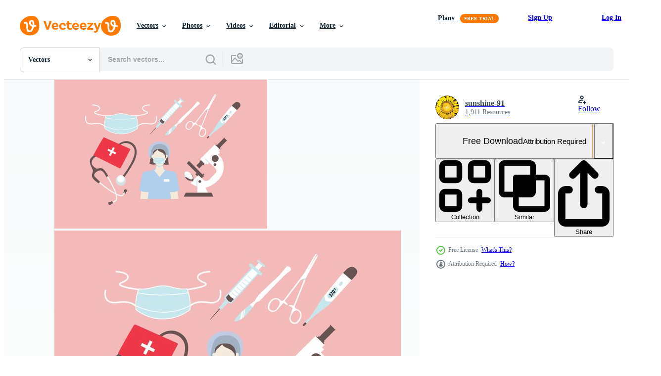

--- FILE ---
content_type: text/html; charset=utf-8
request_url: https://www.vecteezy.com/resources/118176/show_related_tags_async_content
body_size: 1503
content:
<turbo-frame id="show-related-tags">
  <h2 class="ez-resource-related__header">Related Keywords</h2>

    <div class="splide ez-carousel tags-carousel is-ready" style="--carousel_height: 48px; --additional_height: 0px;" data-controller="carousel search-tag" data-bullets="false" data-loop="false" data-arrows="true">
    <div class="splide__track ez-carousel__track" data-carousel-target="track">
      <ul class="splide__list ez-carousel__inner-wrap" data-carousel-target="innerWrap">
        <li class="search-tag splide__slide ez-carousel__slide" data-carousel-target="slide"><a class="search-tag__tag-link ez-btn ez-btn--light" title="nurse" data-action="search-tag#sendClickEvent search-tag#performSearch" data-search-tag-verified="true" data-keyword-location="show" href="/free-vector/nurse">nurse</a></li><li class="search-tag splide__slide ez-carousel__slide" data-carousel-target="slide"><a class="search-tag__tag-link ez-btn ez-btn--light" title="equipment" data-action="search-tag#sendClickEvent search-tag#performSearch" data-search-tag-verified="true" data-keyword-location="show" href="/free-vector/equipment">equipment</a></li><li class="search-tag splide__slide ez-carousel__slide" data-carousel-target="slide"><a class="search-tag__tag-link ez-btn ez-btn--light" title="stethoscope" data-action="search-tag#sendClickEvent search-tag#performSearch" data-search-tag-verified="true" data-keyword-location="show" href="/free-vector/stethoscope">stethoscope</a></li><li class="search-tag splide__slide ez-carousel__slide" data-carousel-target="slide"><a class="search-tag__tag-link ez-btn ez-btn--light" title="thermometer" data-action="search-tag#sendClickEvent search-tag#performSearch" data-search-tag-verified="true" data-keyword-location="show" href="/free-vector/thermometer">thermometer</a></li><li class="search-tag splide__slide ez-carousel__slide" data-carousel-target="slide"><a class="search-tag__tag-link ez-btn ez-btn--light" title="physician" data-action="search-tag#sendClickEvent search-tag#performSearch" data-search-tag-verified="true" data-keyword-location="show" href="/free-vector/physician">physician</a></li><li class="search-tag splide__slide ez-carousel__slide" data-carousel-target="slide"><a class="search-tag__tag-link ez-btn ez-btn--light" title="pills" data-action="search-tag#sendClickEvent search-tag#performSearch" data-search-tag-verified="true" data-keyword-location="show" href="/free-vector/pills">pills</a></li><li class="search-tag splide__slide ez-carousel__slide" data-carousel-target="slide"><a class="search-tag__tag-link ez-btn ez-btn--light" title="measurement" data-action="search-tag#sendClickEvent search-tag#performSearch" data-search-tag-verified="true" data-keyword-location="show" href="/free-vector/measurement">measurement</a></li><li class="search-tag splide__slide ez-carousel__slide" data-carousel-target="slide"><a class="search-tag__tag-link ez-btn ez-btn--light" title="medical" data-action="search-tag#sendClickEvent search-tag#performSearch" data-search-tag-verified="true" data-keyword-location="show" href="/free-vector/medical">medical</a></li><li class="search-tag splide__slide ez-carousel__slide" data-carousel-target="slide"><a class="search-tag__tag-link ez-btn ez-btn--light" title="medicine" data-action="search-tag#sendClickEvent search-tag#performSearch" data-search-tag-verified="true" data-keyword-location="show" href="/free-vector/medicine">medicine</a></li><li class="search-tag splide__slide ez-carousel__slide" data-carousel-target="slide"><a class="search-tag__tag-link ez-btn ez-btn--light" title="professional" data-action="search-tag#sendClickEvent search-tag#performSearch" data-search-tag-verified="true" data-keyword-location="show" href="/free-vector/professional">professional</a></li><li class="search-tag splide__slide ez-carousel__slide" data-carousel-target="slide"><a class="search-tag__tag-link ez-btn ez-btn--light" title="pulse" data-action="search-tag#sendClickEvent search-tag#performSearch" data-search-tag-verified="true" data-keyword-location="show" href="/free-vector/pulse">pulse</a></li><li class="search-tag splide__slide ez-carousel__slide" data-carousel-target="slide"><a class="search-tag__tag-link ez-btn ez-btn--light" title="tablet" data-action="search-tag#sendClickEvent search-tag#performSearch" data-search-tag-verified="true" data-keyword-location="show" href="/free-vector/tablet">tablet</a></li><li class="search-tag splide__slide ez-carousel__slide" data-carousel-target="slide"><a class="search-tag__tag-link ez-btn ez-btn--light" title="test" data-action="search-tag#sendClickEvent search-tag#performSearch" data-search-tag-verified="true" data-keyword-location="show" href="/free-vector/test">test</a></li><li class="search-tag splide__slide ez-carousel__slide" data-carousel-target="slide"><a class="search-tag__tag-link ez-btn ez-btn--light" title="tool" data-action="search-tag#sendClickEvent search-tag#performSearch" data-search-tag-verified="true" data-keyword-location="show" href="/free-vector/tool">tool</a></li><li class="search-tag splide__slide ez-carousel__slide" data-carousel-target="slide"><a class="search-tag__tag-link ez-btn ez-btn--light" title="treatment" data-action="search-tag#sendClickEvent search-tag#performSearch" data-search-tag-verified="true" data-keyword-location="show" href="/free-vector/treatment">treatment</a></li><li class="search-tag splide__slide ez-carousel__slide" data-carousel-target="slide"><a class="search-tag__tag-link ez-btn ez-btn--light" title="sterile" data-action="search-tag#sendClickEvent search-tag#performSearch" data-search-tag-verified="true" data-keyword-location="show" href="/free-vector/sterile">sterile</a></li><li class="search-tag splide__slide ez-carousel__slide" data-carousel-target="slide"><a class="search-tag__tag-link ez-btn ez-btn--light" title="research" data-action="search-tag#sendClickEvent search-tag#performSearch" data-search-tag-verified="true" data-keyword-location="show" href="/free-vector/research">research</a></li><li class="search-tag splide__slide ez-carousel__slide" data-carousel-target="slide"><a class="search-tag__tag-link ez-btn ez-btn--light" title="science" data-action="search-tag#sendClickEvent search-tag#performSearch" data-search-tag-verified="true" data-keyword-location="show" href="/free-vector/science">science</a></li><li class="search-tag splide__slide ez-carousel__slide" data-carousel-target="slide"><a class="search-tag__tag-link ez-btn ez-btn--light" title="scientific" data-action="search-tag#sendClickEvent search-tag#performSearch" data-search-tag-verified="true" data-keyword-location="show" href="/free-vector/scientific">scientific</a></li><li class="search-tag splide__slide ez-carousel__slide" data-carousel-target="slide"><a class="search-tag__tag-link ez-btn ez-btn--light" title="device" data-action="search-tag#sendClickEvent search-tag#performSearch" data-search-tag-verified="true" data-keyword-location="show" href="/free-vector/device">device</a></li><li class="search-tag splide__slide ez-carousel__slide" data-carousel-target="slide"><a class="search-tag__tag-link ez-btn ez-btn--light" title="diagnose" data-action="search-tag#sendClickEvent search-tag#performSearch" data-search-tag-verified="true" data-keyword-location="show" href="/free-vector/diagnose">diagnose</a></li><li class="search-tag splide__slide ez-carousel__slide" data-carousel-target="slide"><a class="search-tag__tag-link ez-btn ez-btn--light" title="cardiogram" data-action="search-tag#sendClickEvent search-tag#performSearch" data-search-tag-verified="true" data-keyword-location="show" href="/free-vector/cardiogram">cardiogram</a></li><li class="search-tag splide__slide ez-carousel__slide" data-carousel-target="slide"><a class="search-tag__tag-link ez-btn ez-btn--light" title="cardiologist" data-action="search-tag#sendClickEvent search-tag#performSearch" data-search-tag-verified="true" data-keyword-location="show" href="/free-vector/cardiologist">cardiologist</a></li><li class="search-tag splide__slide ez-carousel__slide" data-carousel-target="slide"><a class="search-tag__tag-link ez-btn ez-btn--light" title="cardiology" data-action="search-tag#sendClickEvent search-tag#performSearch" data-search-tag-verified="true" data-keyword-location="show" href="/free-vector/cardiology">cardiology</a></li><li class="search-tag splide__slide ez-carousel__slide" data-carousel-target="slide"><a class="search-tag__tag-link ez-btn ez-btn--light" title="diagnostic" data-action="search-tag#sendClickEvent search-tag#performSearch" data-search-tag-verified="true" data-keyword-location="show" href="/free-vector/diagnostic">diagnostic</a></li><li class="search-tag splide__slide ez-carousel__slide" data-carousel-target="slide"><a class="search-tag__tag-link ez-btn ez-btn--light" title="healthcare" data-action="search-tag#sendClickEvent search-tag#performSearch" data-search-tag-verified="true" data-keyword-location="show" href="/free-vector/healthcare">healthcare</a></li><li class="search-tag splide__slide ez-carousel__slide" data-carousel-target="slide"><a class="search-tag__tag-link ez-btn ez-btn--light" title="hospital" data-action="search-tag#sendClickEvent search-tag#performSearch" data-search-tag-verified="true" data-keyword-location="show" href="/free-vector/hospital">hospital</a></li><li class="search-tag splide__slide ez-carousel__slide" data-carousel-target="slide"><a class="search-tag__tag-link ez-btn ez-btn--light" title="health" data-action="search-tag#sendClickEvent search-tag#performSearch" data-search-tag-verified="true" data-keyword-location="show" href="/free-vector/health">health</a></li><li class="search-tag splide__slide ez-carousel__slide" data-carousel-target="slide"><a class="search-tag__tag-link ez-btn ez-btn--light" title="examination" data-action="search-tag#sendClickEvent search-tag#performSearch" data-search-tag-verified="true" data-keyword-location="show" href="/free-vector/examination">examination</a></li><li class="search-tag splide__slide ez-carousel__slide" data-carousel-target="slide"><a class="search-tag__tag-link ez-btn ez-btn--light" title="heart" data-action="search-tag#sendClickEvent search-tag#performSearch" data-search-tag-verified="true" data-keyword-location="show" href="/free-vector/heart">heart</a></li>
</ul></div>
    

    <div class="splide__arrows splide__arrows--ltr ez-carousel__arrows"><button class="splide__arrow splide__arrow--prev ez-carousel__arrow ez-carousel__arrow--prev" disabled="disabled" data-carousel-target="arrowPrev" data-test-id="carousel-arrow-prev" data-direction="prev" aria_label="Previous"><span class="ez-carousel__arrow-wrap"><svg xmlns="http://www.w3.org/2000/svg" viewBox="0 0 5 8" role="img" aria-labelledby="a8fivqd0cc6emz3e4hlgq6z8g33j7s4c" class="arrow-prev"><desc id="a8fivqd0cc6emz3e4hlgq6z8g33j7s4c">Previous</desc><path fill-rule="evenodd" d="M4.707 7.707a1 1 0 0 0 0-1.414L2.414 4l2.293-2.293A1 1 0 0 0 3.293.293l-3 3a1 1 0 0 0 0 1.414l3 3a1 1 0 0 0 1.414 0Z" clip-rule="evenodd"></path></svg>
</span><span class="ez-carousel__gradient"></span></button><button class="splide__arrow splide__arrow--next ez-carousel__arrow ez-carousel__arrow--next" disabled="disabled" data-carousel-target="arrowNext" data-test-id="carousel-arrow-next" data-direction="next" aria_label="Next"><span class="ez-carousel__arrow-wrap"><svg xmlns="http://www.w3.org/2000/svg" viewBox="0 0 5 8" role="img" aria-labelledby="atdzud4a92bgt4f564tuqh837lis0xov" class="arrow-next"><desc id="atdzud4a92bgt4f564tuqh837lis0xov">Next</desc><path fill-rule="evenodd" d="M.293 7.707a1 1 0 0 1 0-1.414L2.586 4 .293 1.707A1 1 0 0 1 1.707.293l3 3a1 1 0 0 1 0 1.414l-3 3a1 1 0 0 1-1.414 0Z" clip-rule="evenodd"></path></svg>
</span><span class="ez-carousel__gradient"></span></button></div>
</div></turbo-frame>


--- FILE ---
content_type: text/html; charset=utf-8
request_url: https://www.vecteezy.com/resources/118176/show_related_grids_async_content
body_size: 19799
content:
<turbo-frame id="show-related-resources">
    <div data-conversions-category="Users Also Viewed">
      <h2 class="ez-resource-related__header">
        Users Also Viewed
      </h2>

      <ul class="ez-resource-grid ez-resource-grid--main-grid  is-hidden" id="false" data-controller="grid contributor-info" data-grid-track-truncation-value="false" data-max-rows="50" data-row-height="240" data-instant-grid="false" data-truncate-results="false" data-testid="also-viewed-resources" data-labels="editable free" style="--editable: &#39;Editable&#39;;--free: &#39;Free&#39;;">

  <li class="ez-resource-grid__item ez-resource-thumb" data-controller="grid-item-decorator" data-position="{{position}}" data-item-id="110395" data-pro="false" data-grid-target="gridItem" data-w="286" data-h="200" data-grid-item-decorator-free-label-value="Free" data-action="mouseenter-&gt;grid-item-decorator#hoverThumb:once" data-grid-item-decorator-item-pro-param="Free" data-grid-item-decorator-resource-id-param="110395" data-grid-item-decorator-content-type-param="Content-vector" data-grid-item-decorator-image-src-param="https://static.vecteezy.com/system/resources/previews/000/110/395/non_2x/nurse-vector-icon-set.jpg" data-grid-item-decorator-pinterest-url-param="https://www.vecteezy.com/vector-art/110395-nurse-vector-icon-set" data-grid-item-decorator-seo-page-description-param="Nurse Vector Icon Set" data-grid-item-decorator-user-id-param="414052" data-grid-item-decorator-user-display-name-param="Mary Winkler" data-grid-item-decorator-avatar-src-param="https://static.vecteezy.com/system/user/avatar/414052/medium_0.jpg" data-grid-item-decorator-uploads-path-param="/members/acrylicana/uploads">

  <script type="application/ld+json" id="media_schema">
  {"@context":"https://schema.org","@type":"ImageObject","name":"Nurse Vector Icon Set","uploadDate":"2016-04-15T17:58:24-05:00","thumbnailUrl":"https://static.vecteezy.com/system/resources/thumbnails/000/110/395/small_2x/nurse-vector-icon-set.jpg","contentUrl":"https://static.vecteezy.com/system/resources/previews/000/110/395/non_2x/nurse-vector-icon-set.jpg","sourceOrganization":"Vecteezy","license":"https://support.vecteezy.com/en_us/new-vecteezy-licensing-ByHivesvt","acquireLicensePage":"https://www.vecteezy.com/vector-art/110395-nurse-vector-icon-set","creator":{"@type":"Person","name":"Mary Winkler"},"copyrightNotice":"Mary Winkler","creditText":"Vecteezy"}
</script>


<a href="/vector-art/110395-nurse-vector-icon-set" class="ez-resource-thumb__link" title="Nurse Vector Icon Set" style="--height: 200; --width: 286; " data-action="click-&gt;grid#trackResourceClick mouseenter-&gt;grid#trackResourceHover" data-content-type="vector" data-controller="ez-hover-intent" data-previews-srcs="[&quot;https://static.vecteezy.com/system/resources/previews/000/110/395/non_2x/nurse-vector-icon-set.jpg&quot;,&quot;https://static.vecteezy.com/system/resources/previews/000/110/395/large_2x/nurse-vector-icon-set.jpg&quot;]" data-pro="false" data-resource-id="110395" data-grid-item-decorator-target="link">
    <img src="https://static.vecteezy.com/system/resources/thumbnails/000/110/395/small/nurse-vector-icon-set.jpg" srcset="https://static.vecteezy.com/system/resources/thumbnails/000/110/395/small_2x/nurse-vector-icon-set.jpg 2x, https://static.vecteezy.com/system/resources/thumbnails/000/110/395/small/nurse-vector-icon-set.jpg 1x" class="ez-resource-thumb__img" loading="lazy" decoding="async" width="286" height="200" alt="Nurse Vector Icon Set">

</a>

  <div class="ez-resource-thumb__label-wrap"></div>
  

  <div class="ez-resource-thumb__hover-state"></div>
</li><li class="ez-resource-grid__item ez-resource-thumb ez-resource-thumb--pro" data-controller="grid-item-decorator" data-position="{{position}}" data-item-id="132498" data-pro="true" data-grid-target="gridItem" data-w="286" data-h="200" data-grid-item-decorator-free-label-value="Free" data-action="mouseenter-&gt;grid-item-decorator#hoverThumb:once" data-grid-item-decorator-item-pro-param="Pro" data-grid-item-decorator-resource-id-param="132498" data-grid-item-decorator-content-type-param="Content-vector" data-grid-item-decorator-image-src-param="https://static.vecteezy.com/system/resources/previews/000/132/498/non_2x/free-medical-equipment-vector.jpg" data-grid-item-decorator-pinterest-url-param="https://www.vecteezy.com/vector-art/132498-free-medical-equipment-vector" data-grid-item-decorator-seo-page-description-param="Free Medical Equipment Vector" data-grid-item-decorator-user-id-param="362995" data-grid-item-decorator-user-display-name-param="watchtaxinyc" data-grid-item-decorator-avatar-src-param="https://static.vecteezy.com/system/user/avatar/362995/medium_76.jpg" data-grid-item-decorator-uploads-path-param="/members/watchtaxinyc/uploads">

  <script type="application/ld+json" id="media_schema">
  {"@context":"https://schema.org","@type":"ImageObject","name":"Free Medical Equipment Vector","uploadDate":"2016-12-16T16:15:51-06:00","thumbnailUrl":"https://static.vecteezy.com/system/resources/thumbnails/000/132/498/small_2x/free-medical-equipment-vector.jpg","contentUrl":"https://static.vecteezy.com/system/resources/previews/000/132/498/non_2x/free-medical-equipment-vector.jpg","sourceOrganization":"Vecteezy","license":"https://support.vecteezy.com/en_us/new-vecteezy-licensing-ByHivesvt","acquireLicensePage":"https://www.vecteezy.com/vector-art/132498-free-medical-equipment-vector","creator":{"@type":"Person","name":"watchtaxinyc"},"copyrightNotice":"watchtaxinyc","creditText":"Vecteezy"}
</script>


<a href="/vector-art/132498-free-medical-equipment-vector" class="ez-resource-thumb__link" title="Free Medical Equipment Vector" style="--height: 200; --width: 286; " data-action="click-&gt;grid#trackResourceClick mouseenter-&gt;grid#trackResourceHover" data-content-type="vector" data-controller="ez-hover-intent" data-previews-srcs="[&quot;https://static.vecteezy.com/system/resources/previews/000/132/498/non_2x/free-medical-equipment-vector.jpg&quot;,&quot;https://static.vecteezy.com/system/resources/previews/000/132/498/large_2x/free-medical-equipment-vector.jpg&quot;]" data-pro="true" data-resource-id="132498" data-grid-item-decorator-target="link">
    <img src="https://static.vecteezy.com/system/resources/thumbnails/000/132/498/small/free-medical-equipment-vector.jpg" srcset="https://static.vecteezy.com/system/resources/thumbnails/000/132/498/small_2x/free-medical-equipment-vector.jpg 2x, https://static.vecteezy.com/system/resources/thumbnails/000/132/498/small/free-medical-equipment-vector.jpg 1x" class="ez-resource-thumb__img" loading="lazy" decoding="async" width="286" height="200" alt="Free Medical Equipment Vector">

</a>

  <div class="ez-resource-thumb__label-wrap"></div>
  

  <div class="ez-resource-thumb__hover-state"></div>
</li><li class="ez-resource-grid__item ez-resource-thumb ez-resource-thumb--pro" data-controller="grid-item-decorator" data-position="{{position}}" data-item-id="2056298" data-pro="true" data-grid-target="gridItem" data-w="453" data-h="200" data-grid-item-decorator-free-label-value="Free" data-action="mouseenter-&gt;grid-item-decorator#hoverThumb:once" data-grid-item-decorator-item-pro-param="Pro" data-grid-item-decorator-resource-id-param="2056298" data-grid-item-decorator-content-type-param="Content-vector" data-grid-item-decorator-image-src-param="https://static.vecteezy.com/system/resources/previews/002/056/298/non_2x/healthcare-accessories-icon-set-free-vector.jpg" data-grid-item-decorator-pinterest-url-param="https://www.vecteezy.com/vector-art/2056298-healthcare-accessories-icon-set" data-grid-item-decorator-seo-page-description-param="Healthcare accessories icon set" data-grid-item-decorator-user-id-param="2153552" data-grid-item-decorator-user-display-name-param="Patrick Guenette" data-grid-item-decorator-avatar-src-param="https://static.vecteezy.com/system/user/avatar/2153552/medium_208196_10150154519500678_168743_n.jpg" data-grid-item-decorator-uploads-path-param="/members/morphart/uploads">

  <script type="application/ld+json" id="media_schema">
  {"@context":"https://schema.org","@type":"ImageObject","name":"Healthcare accessories icon set","uploadDate":"2021-02-23T00:23:11-06:00","thumbnailUrl":"https://static.vecteezy.com/system/resources/thumbnails/002/056/298/small_2x/healthcare-accessories-icon-set-free-vector.jpg","contentUrl":"https://static.vecteezy.com/system/resources/previews/002/056/298/non_2x/healthcare-accessories-icon-set-free-vector.jpg","sourceOrganization":"Vecteezy","license":"https://support.vecteezy.com/en_us/new-vecteezy-licensing-ByHivesvt","acquireLicensePage":"https://www.vecteezy.com/vector-art/2056298-healthcare-accessories-icon-set","creator":{"@type":"Person","name":"Patrick Guenette"},"copyrightNotice":"Patrick Guenette","creditText":"Vecteezy"}
</script>


<a href="/vector-art/2056298-healthcare-accessories-icon-set" class="ez-resource-thumb__link" title="Healthcare accessories icon set" style="--height: 200; --width: 453; " data-action="click-&gt;grid#trackResourceClick mouseenter-&gt;grid#trackResourceHover" data-content-type="vector" data-controller="ez-hover-intent" data-previews-srcs="[&quot;https://static.vecteezy.com/system/resources/previews/002/056/298/non_2x/healthcare-accessories-icon-set-free-vector.jpg&quot;,&quot;https://static.vecteezy.com/system/resources/previews/002/056/298/large_2x/healthcare-accessories-icon-set-free-vector.jpg&quot;]" data-pro="true" data-resource-id="2056298" data-grid-item-decorator-target="link">
    <img src="https://static.vecteezy.com/system/resources/thumbnails/002/056/298/small/healthcare-accessories-icon-set-free-vector.jpg" srcset="https://static.vecteezy.com/system/resources/thumbnails/002/056/298/small_2x/healthcare-accessories-icon-set-free-vector.jpg 2x, https://static.vecteezy.com/system/resources/thumbnails/002/056/298/small/healthcare-accessories-icon-set-free-vector.jpg 1x" class="ez-resource-thumb__img" loading="lazy" decoding="async" width="453" height="200" alt="Healthcare accessories icon set vector">

</a>

  <div class="ez-resource-thumb__label-wrap"></div>
  

  <div class="ez-resource-thumb__hover-state"></div>
</li><li class="ez-resource-grid__item ez-resource-thumb" data-controller="grid-item-decorator" data-position="{{position}}" data-item-id="6993475" data-pro="false" data-grid-target="gridItem" data-w="200" data-h="200" data-grid-item-decorator-free-label-value="Free" data-action="mouseenter-&gt;grid-item-decorator#hoverThumb:once" data-grid-item-decorator-item-pro-param="Free" data-grid-item-decorator-resource-id-param="6993475" data-grid-item-decorator-content-type-param="Content-vector" data-grid-item-decorator-image-src-param="https://static.vecteezy.com/system/resources/previews/006/993/475/non_2x/hand-drawn-red-doctor-or-nurse-stethoscope-medical-health-care-symbol-medical-treatment-tools-free-vector.jpg" data-grid-item-decorator-pinterest-url-param="https://www.vecteezy.com/vector-art/6993475-hand-drawn-red-doctor-or-nurse-stethoscope-medical-health-care-symbol-medical-treatment-tools" data-grid-item-decorator-seo-page-description-param="Hand drawn red doctor or nurse stethoscope, medical health care symbol, Medical treatment tools" data-grid-item-decorator-user-id-param="2499615" data-grid-item-decorator-user-display-name-param="AsGraphics 13" data-grid-item-decorator-avatar-src-param="https://static.vecteezy.com/system/user/avatar/2499615/medium_My-logo3.jpg" data-grid-item-decorator-uploads-path-param="/members/asgraphics13/uploads">

  <script type="application/ld+json" id="media_schema">
  {"@context":"https://schema.org","@type":"ImageObject","name":"Hand drawn red doctor or nurse stethoscope, medical health care symbol, Medical treatment tools","uploadDate":"2022-04-05T07:24:33-05:00","thumbnailUrl":"https://static.vecteezy.com/system/resources/thumbnails/006/993/475/small_2x/hand-drawn-red-doctor-or-nurse-stethoscope-medical-health-care-symbol-medical-treatment-tools-free-vector.jpg","contentUrl":"https://static.vecteezy.com/system/resources/previews/006/993/475/non_2x/hand-drawn-red-doctor-or-nurse-stethoscope-medical-health-care-symbol-medical-treatment-tools-free-vector.jpg","sourceOrganization":"Vecteezy","license":"https://support.vecteezy.com/en_us/new-vecteezy-licensing-ByHivesvt","acquireLicensePage":"https://www.vecteezy.com/vector-art/6993475-hand-drawn-red-doctor-or-nurse-stethoscope-medical-health-care-symbol-medical-treatment-tools","creator":{"@type":"Person","name":"AsGraphics 13"},"copyrightNotice":"AsGraphics 13","creditText":"Vecteezy"}
</script>


<a href="/vector-art/6993475-hand-drawn-red-doctor-or-nurse-stethoscope-medical-health-care-symbol-medical-treatment-tools" class="ez-resource-thumb__link" title="Hand drawn red doctor or nurse stethoscope, medical health care symbol, Medical treatment tools" style="--height: 200; --width: 200; " data-action="click-&gt;grid#trackResourceClick mouseenter-&gt;grid#trackResourceHover" data-content-type="vector" data-controller="ez-hover-intent" data-previews-srcs="[&quot;https://static.vecteezy.com/system/resources/previews/006/993/475/non_2x/hand-drawn-red-doctor-or-nurse-stethoscope-medical-health-care-symbol-medical-treatment-tools-free-vector.jpg&quot;,&quot;https://static.vecteezy.com/system/resources/previews/006/993/475/large_2x/hand-drawn-red-doctor-or-nurse-stethoscope-medical-health-care-symbol-medical-treatment-tools-free-vector.jpg&quot;]" data-pro="false" data-resource-id="6993475" data-grid-item-decorator-target="link">
    <img src="https://static.vecteezy.com/system/resources/thumbnails/006/993/475/small/hand-drawn-red-doctor-or-nurse-stethoscope-medical-health-care-symbol-medical-treatment-tools-free-vector.jpg" srcset="https://static.vecteezy.com/system/resources/thumbnails/006/993/475/small_2x/hand-drawn-red-doctor-or-nurse-stethoscope-medical-health-care-symbol-medical-treatment-tools-free-vector.jpg 2x, https://static.vecteezy.com/system/resources/thumbnails/006/993/475/small/hand-drawn-red-doctor-or-nurse-stethoscope-medical-health-care-symbol-medical-treatment-tools-free-vector.jpg 1x" class="ez-resource-thumb__img" loading="lazy" decoding="async" width="200" height="200" alt="Hand drawn red doctor or nurse stethoscope, medical health care symbol, Medical treatment tools vector">

</a>

  <div class="ez-resource-thumb__label-wrap"></div>
  

  <div class="ez-resource-thumb__hover-state"></div>
</li><li class="ez-resource-grid__item ez-resource-thumb" data-controller="grid-item-decorator" data-position="{{position}}" data-item-id="113079" data-pro="false" data-grid-target="gridItem" data-w="286" data-h="200" data-grid-item-decorator-free-label-value="Free" data-action="mouseenter-&gt;grid-item-decorator#hoverThumb:once" data-grid-item-decorator-item-pro-param="Free" data-grid-item-decorator-resource-id-param="113079" data-grid-item-decorator-content-type-param="Content-vector" data-grid-item-decorator-image-src-param="https://static.vecteezy.com/system/resources/previews/000/113/079/non_2x/free-heart-monitor-icons-vector.jpg" data-grid-item-decorator-pinterest-url-param="https://www.vecteezy.com/vector-art/113079-free-heart-monitor-icons-vector" data-grid-item-decorator-seo-page-description-param="Free Heart Monitor Icons Vector" data-grid-item-decorator-user-id-param="362998" data-grid-item-decorator-user-display-name-param="seabranddesign" data-grid-item-decorator-avatar-src-param="https://static.vecteezy.com/system/user/avatar/362998/medium_79.jpg" data-grid-item-decorator-uploads-path-param="/members/seabranddesign/uploads">

  <script type="application/ld+json" id="media_schema">
  {"@context":"https://schema.org","@type":"ImageObject","name":"Free Heart Monitor Icons Vector","uploadDate":"2016-05-25T18:28:20-05:00","thumbnailUrl":"https://static.vecteezy.com/system/resources/thumbnails/000/113/079/small_2x/free-heart-monitor-icons-vector.jpg","contentUrl":"https://static.vecteezy.com/system/resources/previews/000/113/079/non_2x/free-heart-monitor-icons-vector.jpg","sourceOrganization":"Vecteezy","license":"https://support.vecteezy.com/en_us/new-vecteezy-licensing-ByHivesvt","acquireLicensePage":"https://www.vecteezy.com/vector-art/113079-free-heart-monitor-icons-vector","creator":{"@type":"Person","name":"seabranddesign"},"copyrightNotice":"seabranddesign","creditText":"Vecteezy"}
</script>


<a href="/vector-art/113079-free-heart-monitor-icons-vector" class="ez-resource-thumb__link" title="Free Heart Monitor Icons Vector" style="--height: 200; --width: 286; " data-action="click-&gt;grid#trackResourceClick mouseenter-&gt;grid#trackResourceHover" data-content-type="vector" data-controller="ez-hover-intent" data-previews-srcs="[&quot;https://static.vecteezy.com/system/resources/previews/000/113/079/non_2x/free-heart-monitor-icons-vector.jpg&quot;,&quot;https://static.vecteezy.com/system/resources/previews/000/113/079/large_2x/free-heart-monitor-icons-vector.jpg&quot;]" data-pro="false" data-resource-id="113079" data-grid-item-decorator-target="link">
    <img src="https://static.vecteezy.com/system/resources/thumbnails/000/113/079/small/free-heart-monitor-icons-vector.jpg" srcset="https://static.vecteezy.com/system/resources/thumbnails/000/113/079/small_2x/free-heart-monitor-icons-vector.jpg 2x, https://static.vecteezy.com/system/resources/thumbnails/000/113/079/small/free-heart-monitor-icons-vector.jpg 1x" class="ez-resource-thumb__img" loading="lazy" decoding="async" width="286" height="200" alt="Free Heart Monitor Icons Vector">

</a>

  <div class="ez-resource-thumb__label-wrap"></div>
  

  <div class="ez-resource-thumb__hover-state"></div>
</li><li class="ez-resource-grid__item ez-resource-thumb ez-resource-thumb--pro" data-controller="grid-item-decorator" data-position="{{position}}" data-item-id="109428" data-pro="true" data-grid-target="gridItem" data-w="286" data-h="200" data-grid-item-decorator-free-label-value="Free" data-action="mouseenter-&gt;grid-item-decorator#hoverThumb:once" data-grid-item-decorator-item-pro-param="Pro" data-grid-item-decorator-resource-id-param="109428" data-grid-item-decorator-content-type-param="Content-vector" data-grid-item-decorator-image-src-param="https://static.vecteezy.com/system/resources/previews/000/109/428/non_2x/free-medical-vectors.jpg" data-grid-item-decorator-pinterest-url-param="https://www.vecteezy.com/vector-art/109428-free-medical-vectors" data-grid-item-decorator-seo-page-description-param="Free Medical Vectors" data-grid-item-decorator-user-id-param="362975" data-grid-item-decorator-user-display-name-param="dumbmichael" data-grid-item-decorator-avatar-src-param="https://static.vecteezy.com/system/user/avatar/362975/medium_56.jpg" data-grid-item-decorator-uploads-path-param="/members/dumbmichael/uploads">

  <script type="application/ld+json" id="media_schema">
  {"@context":"https://schema.org","@type":"ImageObject","name":"Free Medical Vectors","uploadDate":"2016-03-30T23:10:20-05:00","thumbnailUrl":"https://static.vecteezy.com/system/resources/thumbnails/000/109/428/small_2x/free-medical-vectors.jpg","contentUrl":"https://static.vecteezy.com/system/resources/previews/000/109/428/non_2x/free-medical-vectors.jpg","sourceOrganization":"Vecteezy","license":"https://support.vecteezy.com/en_us/new-vecteezy-licensing-ByHivesvt","acquireLicensePage":"https://www.vecteezy.com/vector-art/109428-free-medical-vectors","creator":{"@type":"Person","name":"dumbmichael"},"copyrightNotice":"dumbmichael","creditText":"Vecteezy"}
</script>


<a href="/vector-art/109428-free-medical-vectors" class="ez-resource-thumb__link" title="Free Medical Vectors" style="--height: 200; --width: 286; " data-action="click-&gt;grid#trackResourceClick mouseenter-&gt;grid#trackResourceHover" data-content-type="vector" data-controller="ez-hover-intent" data-previews-srcs="[&quot;https://static.vecteezy.com/system/resources/previews/000/109/428/non_2x/free-medical-vectors.jpg&quot;,&quot;https://static.vecteezy.com/system/resources/previews/000/109/428/large_2x/free-medical-vectors.jpg&quot;]" data-pro="true" data-resource-id="109428" data-grid-item-decorator-target="link">
    <img src="https://static.vecteezy.com/system/resources/thumbnails/000/109/428/small/free-medical-vectors.jpg" srcset="https://static.vecteezy.com/system/resources/thumbnails/000/109/428/small_2x/free-medical-vectors.jpg 2x, https://static.vecteezy.com/system/resources/thumbnails/000/109/428/small/free-medical-vectors.jpg 1x" class="ez-resource-thumb__img" loading="lazy" decoding="async" width="286" height="200" alt="Free Medical Vectors">

</a>

  <div class="ez-resource-thumb__label-wrap"></div>
  

  <div class="ez-resource-thumb__hover-state"></div>
</li><li class="ez-resource-grid__item ez-resource-thumb" data-controller="grid-item-decorator" data-position="{{position}}" data-item-id="1436707" data-pro="false" data-grid-target="gridItem" data-w="303" data-h="200" data-grid-item-decorator-free-label-value="Free" data-action="mouseenter-&gt;grid-item-decorator#hoverThumb:once" data-grid-item-decorator-item-pro-param="Free" data-grid-item-decorator-resource-id-param="1436707" data-grid-item-decorator-content-type-param="Content-vector" data-grid-item-decorator-image-src-param="https://static.vecteezy.com/system/resources/previews/001/436/707/non_2x/international-nurse-day-logo-with-cute-nurse-and-medical-elements-free-vector.jpg" data-grid-item-decorator-pinterest-url-param="https://www.vecteezy.com/vector-art/1436707-international-nurse-day-logo-with-cute-nurse-and-medical-elements" data-grid-item-decorator-seo-page-description-param="International Nurse Day logo with cute nurse and medical elements" data-grid-item-decorator-user-id-param="1314576" data-grid-item-decorator-user-display-name-param="Matt Cole" data-grid-item-decorator-avatar-src-param="https://static.vecteezy.com/system/user/avatar/1314576/medium_mgrf.png" data-grid-item-decorator-uploads-path-param="/members/graphicsrf/uploads">

  <script type="application/ld+json" id="media_schema">
  {"@context":"https://schema.org","@type":"ImageObject","name":"International Nurse Day logo with cute nurse and medical elements","uploadDate":"2020-11-19T08:57:05-06:00","thumbnailUrl":"https://static.vecteezy.com/system/resources/thumbnails/001/436/707/small_2x/international-nurse-day-logo-with-cute-nurse-and-medical-elements-free-vector.jpg","contentUrl":"https://static.vecteezy.com/system/resources/previews/001/436/707/non_2x/international-nurse-day-logo-with-cute-nurse-and-medical-elements-free-vector.jpg","sourceOrganization":"Vecteezy","license":"https://support.vecteezy.com/en_us/new-vecteezy-licensing-ByHivesvt","acquireLicensePage":"https://www.vecteezy.com/vector-art/1436707-international-nurse-day-logo-with-cute-nurse-and-medical-elements","creator":{"@type":"Person","name":"Matt Cole"},"copyrightNotice":"Matt Cole","creditText":"Vecteezy"}
</script>


<a href="/vector-art/1436707-international-nurse-day-logo-with-cute-nurse-and-medical-elements" class="ez-resource-thumb__link" title="International Nurse Day logo with cute nurse and medical elements" style="--height: 200; --width: 303; " data-action="click-&gt;grid#trackResourceClick mouseenter-&gt;grid#trackResourceHover" data-content-type="vector" data-controller="ez-hover-intent" data-previews-srcs="[&quot;https://static.vecteezy.com/system/resources/previews/001/436/707/non_2x/international-nurse-day-logo-with-cute-nurse-and-medical-elements-free-vector.jpg&quot;,&quot;https://static.vecteezy.com/system/resources/previews/001/436/707/large_2x/international-nurse-day-logo-with-cute-nurse-and-medical-elements-free-vector.jpg&quot;]" data-pro="false" data-resource-id="1436707" data-grid-item-decorator-target="link">
    <img src="https://static.vecteezy.com/system/resources/thumbnails/001/436/707/small/international-nurse-day-logo-with-cute-nurse-and-medical-elements-free-vector.jpg" srcset="https://static.vecteezy.com/system/resources/thumbnails/001/436/707/small_2x/international-nurse-day-logo-with-cute-nurse-and-medical-elements-free-vector.jpg 2x, https://static.vecteezy.com/system/resources/thumbnails/001/436/707/small/international-nurse-day-logo-with-cute-nurse-and-medical-elements-free-vector.jpg 1x" class="ez-resource-thumb__img" loading="lazy" decoding="async" width="303" height="200" alt="International Nurse Day logo with cute nurse and medical elements vector">

</a>

  <div class="ez-resource-thumb__label-wrap"></div>
  

  <div class="ez-resource-thumb__hover-state"></div>
</li><li class="ez-resource-grid__item ez-resource-thumb" data-controller="grid-item-decorator" data-position="{{position}}" data-item-id="303935" data-pro="false" data-grid-target="gridItem" data-w="298" data-h="200" data-grid-item-decorator-free-label-value="Free" data-action="mouseenter-&gt;grid-item-decorator#hoverThumb:once" data-grid-item-decorator-item-pro-param="Free" data-grid-item-decorator-resource-id-param="303935" data-grid-item-decorator-content-type-param="Content-vector" data-grid-item-decorator-image-src-param="https://static.vecteezy.com/system/resources/previews/000/303/935/non_2x/vector-medical-and-nursing-equipments-on-white-background.jpg" data-grid-item-decorator-pinterest-url-param="https://www.vecteezy.com/vector-art/303935-medical-and-nursing-equipments-on-white-background" data-grid-item-decorator-seo-page-description-param="Medical and Nursing Equipments on White Background" data-grid-item-decorator-user-id-param="1314576" data-grid-item-decorator-user-display-name-param="Matt Cole" data-grid-item-decorator-avatar-src-param="https://static.vecteezy.com/system/user/avatar/1314576/medium_mgrf.png" data-grid-item-decorator-uploads-path-param="/members/graphicsrf/uploads">

  <script type="application/ld+json" id="media_schema">
  {"@context":"https://schema.org","@type":"ImageObject","name":"Medical and Nursing Equipments on White Background","uploadDate":"2019-02-22T03:46:27-06:00","thumbnailUrl":"https://static.vecteezy.com/system/resources/thumbnails/000/303/935/small_2x/v5id_fa8v_180419.jpg","contentUrl":"https://static.vecteezy.com/system/resources/previews/000/303/935/non_2x/vector-medical-and-nursing-equipments-on-white-background.jpg","sourceOrganization":"Vecteezy","license":"https://support.vecteezy.com/en_us/new-vecteezy-licensing-ByHivesvt","acquireLicensePage":"https://www.vecteezy.com/vector-art/303935-medical-and-nursing-equipments-on-white-background","creator":{"@type":"Person","name":"Matt Cole"},"copyrightNotice":"Matt Cole","creditText":"Vecteezy"}
</script>


<a href="/vector-art/303935-medical-and-nursing-equipments-on-white-background" class="ez-resource-thumb__link" title="Medical and Nursing Equipments on White Background" style="--height: 200; --width: 298; " data-action="click-&gt;grid#trackResourceClick mouseenter-&gt;grid#trackResourceHover" data-content-type="vector" data-controller="ez-hover-intent" data-previews-srcs="[&quot;https://static.vecteezy.com/system/resources/previews/000/303/935/non_2x/vector-medical-and-nursing-equipments-on-white-background.jpg&quot;,&quot;https://static.vecteezy.com/system/resources/previews/000/303/935/large_2x/vector-medical-and-nursing-equipments-on-white-background.jpg&quot;]" data-pro="false" data-resource-id="303935" data-grid-item-decorator-target="link">
    <img src="https://static.vecteezy.com/system/resources/thumbnails/000/303/935/small/v5id_fa8v_180419.jpg" srcset="https://static.vecteezy.com/system/resources/thumbnails/000/303/935/small_2x/v5id_fa8v_180419.jpg 2x, https://static.vecteezy.com/system/resources/thumbnails/000/303/935/small/v5id_fa8v_180419.jpg 1x" class="ez-resource-thumb__img" loading="lazy" decoding="async" width="298" height="200" alt="Medical and Nursing Equipments on White Background vector">

</a>

  <div class="ez-resource-thumb__label-wrap"></div>
  

  <div class="ez-resource-thumb__hover-state"></div>
</li><li class="ez-resource-grid__item ez-resource-thumb" data-controller="grid-item-decorator" data-position="{{position}}" data-item-id="109498" data-pro="false" data-grid-target="gridItem" data-w="286" data-h="200" data-grid-item-decorator-free-label-value="Free" data-action="mouseenter-&gt;grid-item-decorator#hoverThumb:once" data-grid-item-decorator-item-pro-param="Free" data-grid-item-decorator-resource-id-param="109498" data-grid-item-decorator-content-type-param="Content-vector" data-grid-item-decorator-image-src-param="https://static.vecteezy.com/system/resources/previews/000/109/498/non_2x/free-medical-vector.jpg" data-grid-item-decorator-pinterest-url-param="https://www.vecteezy.com/vector-art/109498-free-medical-vector" data-grid-item-decorator-seo-page-description-param="FREE MEDICAL VECTOR " data-grid-item-decorator-user-id-param="491570" data-grid-item-decorator-user-display-name-param="Ibnu Mas&#39;ud" data-grid-item-decorator-uploads-path-param="/members/sudutlancip/uploads">

  <script type="application/ld+json" id="media_schema">
  {"@context":"https://schema.org","@type":"ImageObject","name":"FREE MEDICAL VECTOR ","uploadDate":"2016-03-31T18:10:08-05:00","thumbnailUrl":"https://static.vecteezy.com/system/resources/thumbnails/000/109/498/small_2x/free-medical-vector.jpg","contentUrl":"https://static.vecteezy.com/system/resources/previews/000/109/498/non_2x/free-medical-vector.jpg","sourceOrganization":"Vecteezy","license":"https://support.vecteezy.com/en_us/new-vecteezy-licensing-ByHivesvt","acquireLicensePage":"https://www.vecteezy.com/vector-art/109498-free-medical-vector","creator":{"@type":"Person","name":"Ibnu Mas'ud"},"copyrightNotice":"Ibnu Mas'ud","creditText":"Vecteezy"}
</script>


<a href="/vector-art/109498-free-medical-vector" class="ez-resource-thumb__link" title="FREE MEDICAL VECTOR " style="--height: 200; --width: 286; " data-action="click-&gt;grid#trackResourceClick mouseenter-&gt;grid#trackResourceHover" data-content-type="vector" data-controller="ez-hover-intent" data-previews-srcs="[&quot;https://static.vecteezy.com/system/resources/previews/000/109/498/non_2x/free-medical-vector.jpg&quot;,&quot;https://static.vecteezy.com/system/resources/previews/000/109/498/large_2x/free-medical-vector.jpg&quot;]" data-pro="false" data-resource-id="109498" data-grid-item-decorator-target="link">
    <img src="https://static.vecteezy.com/system/resources/thumbnails/000/109/498/small/free-medical-vector.jpg" srcset="https://static.vecteezy.com/system/resources/thumbnails/000/109/498/small_2x/free-medical-vector.jpg 2x, https://static.vecteezy.com/system/resources/thumbnails/000/109/498/small/free-medical-vector.jpg 1x" class="ez-resource-thumb__img" loading="lazy" decoding="async" width="286" height="200" alt="FREE MEDICAL VECTOR ">

</a>

  <div class="ez-resource-thumb__label-wrap"></div>
  

  <div class="ez-resource-thumb__hover-state"></div>
</li><li class="ez-resource-grid__item ez-resource-thumb" data-controller="grid-item-decorator" data-position="{{position}}" data-item-id="1890904" data-pro="false" data-grid-target="gridItem" data-w="334" data-h="200" data-grid-item-decorator-free-label-value="Free" data-action="mouseenter-&gt;grid-item-decorator#hoverThumb:once" data-grid-item-decorator-item-pro-param="Free" data-grid-item-decorator-resource-id-param="1890904" data-grid-item-decorator-content-type-param="Content-vector" data-grid-item-decorator-image-src-param="https://static.vecteezy.com/system/resources/previews/001/890/904/non_2x/female-and-male-nurse-and-doctors-with-uniforms-and-masks-design-free-vector.jpg" data-grid-item-decorator-pinterest-url-param="https://www.vecteezy.com/vector-art/1890904-female-and-male-nurse-and-doctors-with-uniforms-and-masks-vector-design" data-grid-item-decorator-seo-page-description-param="female and male nurse and doctors with uniforms and masks vector design" data-grid-item-decorator-user-id-param="1571888" data-grid-item-decorator-user-display-name-param="Idalba Granada" data-grid-item-decorator-uploads-path-param="/members/studiogstock/uploads">

  <script type="application/ld+json" id="media_schema">
  {"@context":"https://schema.org","@type":"ImageObject","name":"female and male nurse and doctors with uniforms and masks vector design","uploadDate":"2021-01-05T11:15:44-06:00","thumbnailUrl":"https://static.vecteezy.com/system/resources/thumbnails/001/890/904/small_2x/female-and-male-nurse-and-doctors-with-uniforms-and-masks-design-free-vector.jpg","contentUrl":"https://static.vecteezy.com/system/resources/previews/001/890/904/non_2x/female-and-male-nurse-and-doctors-with-uniforms-and-masks-design-free-vector.jpg","sourceOrganization":"Vecteezy","license":"https://support.vecteezy.com/en_us/new-vecteezy-licensing-ByHivesvt","acquireLicensePage":"https://www.vecteezy.com/vector-art/1890904-female-and-male-nurse-and-doctors-with-uniforms-and-masks-vector-design","creator":{"@type":"Person","name":"Idalba Granada"},"copyrightNotice":"Idalba Granada","creditText":"Vecteezy"}
</script>


<a href="/vector-art/1890904-female-and-male-nurse-and-doctors-with-uniforms-and-masks-vector-design" class="ez-resource-thumb__link" title="female and male nurse and doctors with uniforms and masks vector design" style="--height: 200; --width: 334; " data-action="click-&gt;grid#trackResourceClick mouseenter-&gt;grid#trackResourceHover" data-content-type="vector" data-controller="ez-hover-intent" data-previews-srcs="[&quot;https://static.vecteezy.com/system/resources/previews/001/890/904/non_2x/female-and-male-nurse-and-doctors-with-uniforms-and-masks-design-free-vector.jpg&quot;,&quot;https://static.vecteezy.com/system/resources/previews/001/890/904/large_2x/female-and-male-nurse-and-doctors-with-uniforms-and-masks-design-free-vector.jpg&quot;]" data-pro="false" data-resource-id="1890904" data-grid-item-decorator-target="link">
    <img src="https://static.vecteezy.com/system/resources/thumbnails/001/890/904/small/female-and-male-nurse-and-doctors-with-uniforms-and-masks-design-free-vector.jpg" srcset="https://static.vecteezy.com/system/resources/thumbnails/001/890/904/small_2x/female-and-male-nurse-and-doctors-with-uniforms-and-masks-design-free-vector.jpg 2x, https://static.vecteezy.com/system/resources/thumbnails/001/890/904/small/female-and-male-nurse-and-doctors-with-uniforms-and-masks-design-free-vector.jpg 1x" class="ez-resource-thumb__img" loading="lazy" decoding="async" width="334" height="200" alt="female and male nurse and doctors with uniforms and masks vector design">

</a>

  <div class="ez-resource-thumb__label-wrap"></div>
  

  <div class="ez-resource-thumb__hover-state"></div>
</li><li class="ez-resource-grid__item ez-resource-thumb" data-controller="grid-item-decorator" data-position="{{position}}" data-item-id="110305" data-pro="false" data-grid-target="gridItem" data-w="286" data-h="200" data-grid-item-decorator-free-label-value="Free" data-action="mouseenter-&gt;grid-item-decorator#hoverThumb:once" data-grid-item-decorator-item-pro-param="Free" data-grid-item-decorator-resource-id-param="110305" data-grid-item-decorator-content-type-param="Content-vector" data-grid-item-decorator-image-src-param="https://static.vecteezy.com/system/resources/previews/000/110/305/non_2x/cute-medical-icon-set-1-vector.jpg" data-grid-item-decorator-pinterest-url-param="https://www.vecteezy.com/vector-art/110305-cute-medical-icon-set-1" data-grid-item-decorator-seo-page-description-param="Cute Medical Icon Set 1" data-grid-item-decorator-user-id-param="414052" data-grid-item-decorator-user-display-name-param="Mary Winkler" data-grid-item-decorator-avatar-src-param="https://static.vecteezy.com/system/user/avatar/414052/medium_0.jpg" data-grid-item-decorator-uploads-path-param="/members/acrylicana/uploads">

  <script type="application/ld+json" id="media_schema">
  {"@context":"https://schema.org","@type":"ImageObject","name":"Cute Medical Icon Set 1","uploadDate":"2016-04-14T18:33:25-05:00","thumbnailUrl":"https://static.vecteezy.com/system/resources/thumbnails/000/110/305/small_2x/cute-medical-icon-set-1.jpg","contentUrl":"https://static.vecteezy.com/system/resources/previews/000/110/305/non_2x/cute-medical-icon-set-1-vector.jpg","sourceOrganization":"Vecteezy","license":"https://support.vecteezy.com/en_us/new-vecteezy-licensing-ByHivesvt","acquireLicensePage":"https://www.vecteezy.com/vector-art/110305-cute-medical-icon-set-1","creator":{"@type":"Person","name":"Mary Winkler"},"copyrightNotice":"Mary Winkler","creditText":"Vecteezy"}
</script>


<a href="/vector-art/110305-cute-medical-icon-set-1" class="ez-resource-thumb__link" title="Cute Medical Icon Set 1" style="--height: 200; --width: 286; " data-action="click-&gt;grid#trackResourceClick mouseenter-&gt;grid#trackResourceHover" data-content-type="vector" data-controller="ez-hover-intent" data-previews-srcs="[&quot;https://static.vecteezy.com/system/resources/previews/000/110/305/non_2x/cute-medical-icon-set-1-vector.jpg&quot;,&quot;https://static.vecteezy.com/system/resources/previews/000/110/305/large_2x/cute-medical-icon-set-1-vector.jpg&quot;]" data-pro="false" data-resource-id="110305" data-grid-item-decorator-target="link">
    <img src="https://static.vecteezy.com/system/resources/thumbnails/000/110/305/small/cute-medical-icon-set-1.jpg" srcset="https://static.vecteezy.com/system/resources/thumbnails/000/110/305/small_2x/cute-medical-icon-set-1.jpg 2x, https://static.vecteezy.com/system/resources/thumbnails/000/110/305/small/cute-medical-icon-set-1.jpg 1x" class="ez-resource-thumb__img" loading="lazy" decoding="async" width="286" height="200" alt="Cute Medical Icon Set 1 vector">

</a>

  <div class="ez-resource-thumb__label-wrap"></div>
  

  <div class="ez-resource-thumb__hover-state"></div>
</li><li class="ez-resource-grid__item ez-resource-thumb" data-controller="grid-item-decorator" data-position="{{position}}" data-item-id="5632775" data-pro="false" data-grid-target="gridItem" data-w="200" data-h="200" data-grid-item-decorator-free-label-value="Free" data-action="mouseenter-&gt;grid-item-decorator#hoverThumb:once" data-grid-item-decorator-item-pro-param="Free" data-grid-item-decorator-resource-id-param="5632775" data-grid-item-decorator-content-type-param="Content-vector" data-grid-item-decorator-image-src-param="https://static.vecteezy.com/system/resources/previews/005/632/775/non_2x/[base64].jpg" data-grid-item-decorator-pinterest-url-param="https://www.vecteezy.com/vector-art/[base64]" data-grid-item-decorator-seo-page-description-param="Illustration line drawing of a young medical nurse professional wearing uniform scrubs and a phonendoscope or stethoscope. A portrait of a doctor looking at the camera isolated on white background" data-grid-item-decorator-user-id-param="2806033" data-grid-item-decorator-user-display-name-param="style graphic" data-grid-item-decorator-avatar-src-param="https://static.vecteezy.com/system/user/avatar/2806033/medium_The_process_of_creating_a_spacefight_astrounout_logo.jpg" data-grid-item-decorator-uploads-path-param="/members/stylegraphic21221489/uploads">

  <script type="application/ld+json" id="media_schema">
  {"@context":"https://schema.org","@type":"ImageObject","name":"Illustration line drawing of a young medical nurse professional wearing uniform scrubs and a phonendoscope or stethoscope. A portrait of a doctor looking at the camera isolated on white background","uploadDate":"2022-02-10T03:07:43-06:00","thumbnailUrl":"https://static.vecteezy.com/system/resources/thumbnails/005/632/775/small_2x/[base64].jpg","contentUrl":"https://static.vecteezy.com/system/resources/previews/005/632/775/non_2x/[base64].jpg","sourceOrganization":"Vecteezy","license":"https://support.vecteezy.com/en_us/new-vecteezy-licensing-ByHivesvt","acquireLicensePage":"https://www.vecteezy.com/vector-art/[base64]","creator":{"@type":"Person","name":"style graphic"},"copyrightNotice":"style graphic","creditText":"Vecteezy"}
</script>


<a href="/vector-art/[base64]" class="ez-resource-thumb__link" title="Illustration line drawing of a young medical nurse professional wearing uniform scrubs and a phonendoscope or stethoscope. A portrait of a doctor looking at the camera isolated on white background" style="--height: 200; --width: 200; " data-action="click-&gt;grid#trackResourceClick mouseenter-&gt;grid#trackResourceHover" data-content-type="vector" data-controller="ez-hover-intent" data-previews-srcs="[&quot;https://static.vecteezy.com/system/resources/previews/005/632/775/non_2x/[base64].jpg&quot;,&quot;https://static.vecteezy.com/system/resources/previews/005/632/775/large_2x/[base64].jpg&quot;]" data-pro="false" data-resource-id="5632775" data-grid-item-decorator-target="link">
    <img src="https://static.vecteezy.com/system/resources/thumbnails/005/632/775/small/[base64].jpg" srcset="https://static.vecteezy.com/system/resources/thumbnails/005/632/775/small_2x/[base64].jpg 2x, https://static.vecteezy.com/system/resources/thumbnails/005/632/775/small/[base64].jpg 1x" class="ez-resource-thumb__img" loading="lazy" decoding="async" width="200" height="200" alt="Illustration line drawing of a young medical nurse professional wearing uniform scrubs and a phonendoscope or stethoscope. A portrait of a doctor looking at the camera isolated on white background vector">

</a>

  <div class="ez-resource-thumb__label-wrap"></div>
  

  <div class="ez-resource-thumb__hover-state"></div>
</li><li class="ez-resource-grid__item ez-resource-thumb" data-controller="grid-item-decorator" data-position="{{position}}" data-item-id="303137" data-pro="false" data-grid-target="gridItem" data-w="369" data-h="200" data-grid-item-decorator-free-label-value="Free" data-action="mouseenter-&gt;grid-item-decorator#hoverThumb:once" data-grid-item-decorator-item-pro-param="Free" data-grid-item-decorator-resource-id-param="303137" data-grid-item-decorator-content-type-param="Content-vector" data-grid-item-decorator-image-src-param="https://static.vecteezy.com/system/resources/previews/000/303/137/non_2x/different-kinds-of-medical-equipment-vector.jpg" data-grid-item-decorator-pinterest-url-param="https://www.vecteezy.com/vector-art/303137-different-kinds-of-medical-equipment" data-grid-item-decorator-seo-page-description-param="Different kinds of medical equipment" data-grid-item-decorator-user-id-param="1314576" data-grid-item-decorator-user-display-name-param="Matt Cole" data-grid-item-decorator-avatar-src-param="https://static.vecteezy.com/system/user/avatar/1314576/medium_mgrf.png" data-grid-item-decorator-uploads-path-param="/members/graphicsrf/uploads">

  <script type="application/ld+json" id="media_schema">
  {"@context":"https://schema.org","@type":"ImageObject","name":"Different kinds of medical equipment","uploadDate":"2019-02-22T00:00:32-06:00","thumbnailUrl":"https://static.vecteezy.com/system/resources/thumbnails/000/303/137/small_2x/xy7j_d3oi_160715.jpg","contentUrl":"https://static.vecteezy.com/system/resources/previews/000/303/137/non_2x/different-kinds-of-medical-equipment-vector.jpg","sourceOrganization":"Vecteezy","license":"https://support.vecteezy.com/en_us/new-vecteezy-licensing-ByHivesvt","acquireLicensePage":"https://www.vecteezy.com/vector-art/303137-different-kinds-of-medical-equipment","creator":{"@type":"Person","name":"Matt Cole"},"copyrightNotice":"Matt Cole","creditText":"Vecteezy"}
</script>


<a href="/vector-art/303137-different-kinds-of-medical-equipment" class="ez-resource-thumb__link" title="Different kinds of medical equipment" style="--height: 200; --width: 369; " data-action="click-&gt;grid#trackResourceClick mouseenter-&gt;grid#trackResourceHover" data-content-type="vector" data-controller="ez-hover-intent" data-previews-srcs="[&quot;https://static.vecteezy.com/system/resources/previews/000/303/137/non_2x/different-kinds-of-medical-equipment-vector.jpg&quot;,&quot;https://static.vecteezy.com/system/resources/previews/000/303/137/large_2x/different-kinds-of-medical-equipment-vector.jpg&quot;]" data-pro="false" data-resource-id="303137" data-grid-item-decorator-target="link">
    <img src="https://static.vecteezy.com/system/resources/thumbnails/000/303/137/small/xy7j_d3oi_160715.jpg" srcset="https://static.vecteezy.com/system/resources/thumbnails/000/303/137/small_2x/xy7j_d3oi_160715.jpg 2x, https://static.vecteezy.com/system/resources/thumbnails/000/303/137/small/xy7j_d3oi_160715.jpg 1x" class="ez-resource-thumb__img" loading="lazy" decoding="async" width="369" height="200" alt="Different kinds of medical equipment vector">

</a>

  <div class="ez-resource-thumb__label-wrap"></div>
  

  <div class="ez-resource-thumb__hover-state"></div>
</li><li class="ez-resource-grid__item ez-resource-thumb" data-controller="grid-item-decorator" data-position="{{position}}" data-item-id="1973648" data-pro="false" data-grid-target="gridItem" data-w="200" data-h="200" data-grid-item-decorator-free-label-value="Free" data-action="mouseenter-&gt;grid-item-decorator#hoverThumb:once" data-grid-item-decorator-item-pro-param="Free" data-grid-item-decorator-resource-id-param="1973648" data-grid-item-decorator-content-type-param="Content-vector" data-grid-item-decorator-image-src-param="https://static.vecteezy.com/system/resources/previews/001/973/648/non_2x/nurse-and-woman-using-face-mask-covid19-protection-free-vector.jpg" data-grid-item-decorator-pinterest-url-param="https://www.vecteezy.com/vector-art/1973648-nurse-and-woman-using-face-mask-covid19-protection" data-grid-item-decorator-seo-page-description-param="nurse and woman using face mask, covid19 protection" data-grid-item-decorator-user-id-param="1567948" data-grid-item-decorator-user-display-name-param="Luz Eugenia Velasquez" data-grid-item-decorator-uploads-path-param="/members/jemastock/uploads">

  <script type="application/ld+json" id="media_schema">
  {"@context":"https://schema.org","@type":"ImageObject","name":"nurse and woman using face mask, covid19 protection","uploadDate":"2021-01-29T08:41:35-06:00","thumbnailUrl":"https://static.vecteezy.com/system/resources/thumbnails/001/973/648/small_2x/nurse-and-woman-using-face-mask-covid19-protection-free-vector.jpg","contentUrl":"https://static.vecteezy.com/system/resources/previews/001/973/648/non_2x/nurse-and-woman-using-face-mask-covid19-protection-free-vector.jpg","sourceOrganization":"Vecteezy","license":"https://support.vecteezy.com/en_us/new-vecteezy-licensing-ByHivesvt","acquireLicensePage":"https://www.vecteezy.com/vector-art/1973648-nurse-and-woman-using-face-mask-covid19-protection","creator":{"@type":"Person","name":"Luz Eugenia Velasquez"},"copyrightNotice":"Luz Eugenia Velasquez","creditText":"Vecteezy"}
</script>


<a href="/vector-art/1973648-nurse-and-woman-using-face-mask-covid19-protection" class="ez-resource-thumb__link" title="nurse and woman using face mask, covid19 protection" style="--height: 200; --width: 200; " data-action="click-&gt;grid#trackResourceClick mouseenter-&gt;grid#trackResourceHover" data-content-type="vector" data-controller="ez-hover-intent" data-previews-srcs="[&quot;https://static.vecteezy.com/system/resources/previews/001/973/648/non_2x/nurse-and-woman-using-face-mask-covid19-protection-free-vector.jpg&quot;,&quot;https://static.vecteezy.com/system/resources/previews/001/973/648/large_2x/nurse-and-woman-using-face-mask-covid19-protection-free-vector.jpg&quot;]" data-pro="false" data-resource-id="1973648" data-grid-item-decorator-target="link">
    <img src="https://static.vecteezy.com/system/resources/thumbnails/001/973/648/small/nurse-and-woman-using-face-mask-covid19-protection-free-vector.jpg" srcset="https://static.vecteezy.com/system/resources/thumbnails/001/973/648/small_2x/nurse-and-woman-using-face-mask-covid19-protection-free-vector.jpg 2x, https://static.vecteezy.com/system/resources/thumbnails/001/973/648/small/nurse-and-woman-using-face-mask-covid19-protection-free-vector.jpg 1x" class="ez-resource-thumb__img" loading="lazy" decoding="async" width="200" height="200" alt="nurse and woman using face mask, covid19 protection vector">

</a>

  <div class="ez-resource-thumb__label-wrap"></div>
  

  <div class="ez-resource-thumb__hover-state"></div>
</li><li class="ez-resource-grid__item ez-resource-thumb" data-controller="grid-item-decorator" data-position="{{position}}" data-item-id="1811718" data-pro="false" data-grid-target="gridItem" data-w="200" data-h="200" data-grid-item-decorator-free-label-value="Free" data-action="mouseenter-&gt;grid-item-decorator#hoverThumb:once" data-grid-item-decorator-item-pro-param="Free" data-grid-item-decorator-resource-id-param="1811718" data-grid-item-decorator-content-type-param="Content-vector" data-grid-item-decorator-image-src-param="https://static.vecteezy.com/system/resources/previews/001/811/718/non_2x/female-nurse-as-a-super-heroine-free-vector.jpg" data-grid-item-decorator-pinterest-url-param="https://www.vecteezy.com/vector-art/1811718-female-nurse-as-a-super-heroine" data-grid-item-decorator-seo-page-description-param="Female nurse as a super heroine" data-grid-item-decorator-user-id-param="1571888" data-grid-item-decorator-user-display-name-param="Idalba Granada" data-grid-item-decorator-uploads-path-param="/members/studiogstock/uploads">

  <script type="application/ld+json" id="media_schema">
  {"@context":"https://schema.org","@type":"ImageObject","name":"Female nurse as a super heroine","uploadDate":"2020-12-14T13:11:35-06:00","thumbnailUrl":"https://static.vecteezy.com/system/resources/thumbnails/001/811/718/small_2x/female-nurse-as-a-super-heroine-free-vector.jpg","contentUrl":"https://static.vecteezy.com/system/resources/previews/001/811/718/non_2x/female-nurse-as-a-super-heroine-free-vector.jpg","sourceOrganization":"Vecteezy","license":"https://support.vecteezy.com/en_us/new-vecteezy-licensing-ByHivesvt","acquireLicensePage":"https://www.vecteezy.com/vector-art/1811718-female-nurse-as-a-super-heroine","creator":{"@type":"Person","name":"Idalba Granada"},"copyrightNotice":"Idalba Granada","creditText":"Vecteezy"}
</script>


<a href="/vector-art/1811718-female-nurse-as-a-super-heroine" class="ez-resource-thumb__link" title="Female nurse as a super heroine" style="--height: 200; --width: 200; " data-action="click-&gt;grid#trackResourceClick mouseenter-&gt;grid#trackResourceHover" data-content-type="vector" data-controller="ez-hover-intent" data-previews-srcs="[&quot;https://static.vecteezy.com/system/resources/previews/001/811/718/non_2x/female-nurse-as-a-super-heroine-free-vector.jpg&quot;,&quot;https://static.vecteezy.com/system/resources/previews/001/811/718/large_2x/female-nurse-as-a-super-heroine-free-vector.jpg&quot;]" data-pro="false" data-resource-id="1811718" data-grid-item-decorator-target="link">
    <img src="https://static.vecteezy.com/system/resources/thumbnails/001/811/718/small/female-nurse-as-a-super-heroine-free-vector.jpg" srcset="https://static.vecteezy.com/system/resources/thumbnails/001/811/718/small_2x/female-nurse-as-a-super-heroine-free-vector.jpg 2x, https://static.vecteezy.com/system/resources/thumbnails/001/811/718/small/female-nurse-as-a-super-heroine-free-vector.jpg 1x" class="ez-resource-thumb__img" loading="lazy" decoding="async" width="200" height="200" alt="Female nurse as a super heroine vector">

</a>

  <div class="ez-resource-thumb__label-wrap"></div>
  

  <div class="ez-resource-thumb__hover-state"></div>
</li><li class="ez-resource-grid__item ez-resource-thumb" data-controller="grid-item-decorator" data-position="{{position}}" data-item-id="372743" data-pro="false" data-grid-target="gridItem" data-w="195" data-h="200" data-grid-item-decorator-free-label-value="Free" data-action="mouseenter-&gt;grid-item-decorator#hoverThumb:once" data-grid-item-decorator-item-pro-param="Free" data-grid-item-decorator-resource-id-param="372743" data-grid-item-decorator-content-type-param="Content-vector" data-grid-item-decorator-image-src-param="https://static.vecteezy.com/system/resources/previews/000/372/743/non_2x/different-medical-instruments-vector.jpg" data-grid-item-decorator-pinterest-url-param="https://www.vecteezy.com/vector-art/372743-different-medical-instruments" data-grid-item-decorator-seo-page-description-param="Different medical instruments" data-grid-item-decorator-user-id-param="1314576" data-grid-item-decorator-user-display-name-param="Matt Cole" data-grid-item-decorator-avatar-src-param="https://static.vecteezy.com/system/user/avatar/1314576/medium_mgrf.png" data-grid-item-decorator-uploads-path-param="/members/graphicsrf/uploads">

  <script type="application/ld+json" id="media_schema">
  {"@context":"https://schema.org","@type":"ImageObject","name":"Different medical instruments","uploadDate":"2019-03-29T20:28:20-05:00","thumbnailUrl":"https://static.vecteezy.com/system/resources/thumbnails/000/372/743/small_2x/5yat_f4e9_140701.jpg","contentUrl":"https://static.vecteezy.com/system/resources/previews/000/372/743/non_2x/different-medical-instruments-vector.jpg","sourceOrganization":"Vecteezy","license":"https://support.vecteezy.com/en_us/new-vecteezy-licensing-ByHivesvt","acquireLicensePage":"https://www.vecteezy.com/vector-art/372743-different-medical-instruments","creator":{"@type":"Person","name":"Matt Cole"},"copyrightNotice":"Matt Cole","creditText":"Vecteezy"}
</script>


<a href="/vector-art/372743-different-medical-instruments" class="ez-resource-thumb__link" title="Different medical instruments" style="--height: 200; --width: 195; " data-action="click-&gt;grid#trackResourceClick mouseenter-&gt;grid#trackResourceHover" data-content-type="vector" data-controller="ez-hover-intent" data-previews-srcs="[&quot;https://static.vecteezy.com/system/resources/previews/000/372/743/non_2x/different-medical-instruments-vector.jpg&quot;,&quot;https://static.vecteezy.com/system/resources/previews/000/372/743/large_2x/different-medical-instruments-vector.jpg&quot;]" data-pro="false" data-resource-id="372743" data-grid-item-decorator-target="link">
    <img src="https://static.vecteezy.com/system/resources/thumbnails/000/372/743/small/5yat_f4e9_140701.jpg" srcset="https://static.vecteezy.com/system/resources/thumbnails/000/372/743/small_2x/5yat_f4e9_140701.jpg 2x, https://static.vecteezy.com/system/resources/thumbnails/000/372/743/small/5yat_f4e9_140701.jpg 1x" class="ez-resource-thumb__img" loading="lazy" decoding="async" width="195" height="200" alt="Different medical instruments vector">

</a>

  <div class="ez-resource-thumb__label-wrap"></div>
  

  <div class="ez-resource-thumb__hover-state"></div>
</li><li class="ez-resource-grid__item ez-resource-thumb" data-controller="grid-item-decorator" data-position="{{position}}" data-item-id="7011173" data-pro="false" data-grid-target="gridItem" data-w="163" data-h="200" data-grid-item-decorator-free-label-value="Free" data-action="mouseenter-&gt;grid-item-decorator#hoverThumb:once" data-grid-item-decorator-item-pro-param="Free" data-grid-item-decorator-resource-id-param="7011173" data-grid-item-decorator-content-type-param="Content-vector" data-grid-item-decorator-image-src-param="https://static.vecteezy.com/system/resources/previews/007/011/173/non_2x/international-nurses-day-world-nurse-day-nurse-international-midwives-day-fight-corona-free-vector.jpg" data-grid-item-decorator-pinterest-url-param="https://www.vecteezy.com/vector-art/7011173-international-nurses-day-world-nurse-day-nurse-international-midwives-day-fight-corona" data-grid-item-decorator-seo-page-description-param="International Nurses Day, World Nurse Day, Nurse, International Midwives Day, Fight Corona." data-grid-item-decorator-user-id-param="6945011" data-grid-item-decorator-user-display-name-param="chatchai chueasaiduang" data-grid-item-decorator-avatar-src-param="https://static.vecteezy.com/system/user/avatar/6945011/medium__________________________________.jpg" data-grid-item-decorator-uploads-path-param="/members/chutteeee/uploads">

  <script type="application/ld+json" id="media_schema">
  {"@context":"https://schema.org","@type":"ImageObject","name":"International Nurses Day, World Nurse Day, Nurse, International Midwives Day, Fight Corona.","uploadDate":"2022-04-08T10:24:48-05:00","thumbnailUrl":"https://static.vecteezy.com/system/resources/thumbnails/007/011/173/small_2x/international-nurses-day-world-nurse-day-nurse-international-midwives-day-fight-corona-free-vector.jpg","contentUrl":"https://static.vecteezy.com/system/resources/previews/007/011/173/non_2x/international-nurses-day-world-nurse-day-nurse-international-midwives-day-fight-corona-free-vector.jpg","sourceOrganization":"Vecteezy","license":"https://support.vecteezy.com/en_us/new-vecteezy-licensing-ByHivesvt","acquireLicensePage":"https://www.vecteezy.com/vector-art/7011173-international-nurses-day-world-nurse-day-nurse-international-midwives-day-fight-corona","creator":{"@type":"Person","name":"chatchai chueasaiduang"},"copyrightNotice":"chatchai chueasaiduang","creditText":"Vecteezy"}
</script>


<a href="/vector-art/7011173-international-nurses-day-world-nurse-day-nurse-international-midwives-day-fight-corona" class="ez-resource-thumb__link" title="International Nurses Day, World Nurse Day, Nurse, International Midwives Day, Fight Corona." style="--height: 200; --width: 163; " data-action="click-&gt;grid#trackResourceClick mouseenter-&gt;grid#trackResourceHover" data-content-type="vector" data-controller="ez-hover-intent" data-previews-srcs="[&quot;https://static.vecteezy.com/system/resources/previews/007/011/173/non_2x/international-nurses-day-world-nurse-day-nurse-international-midwives-day-fight-corona-free-vector.jpg&quot;,&quot;https://static.vecteezy.com/system/resources/previews/007/011/173/large_2x/international-nurses-day-world-nurse-day-nurse-international-midwives-day-fight-corona-free-vector.jpg&quot;]" data-pro="false" data-resource-id="7011173" data-grid-item-decorator-target="link">
    <img src="https://static.vecteezy.com/system/resources/thumbnails/007/011/173/small/international-nurses-day-world-nurse-day-nurse-international-midwives-day-fight-corona-free-vector.jpg" srcset="https://static.vecteezy.com/system/resources/thumbnails/007/011/173/small_2x/international-nurses-day-world-nurse-day-nurse-international-midwives-day-fight-corona-free-vector.jpg 2x, https://static.vecteezy.com/system/resources/thumbnails/007/011/173/small/international-nurses-day-world-nurse-day-nurse-international-midwives-day-fight-corona-free-vector.jpg 1x" class="ez-resource-thumb__img" loading="lazy" decoding="async" width="163" height="200" alt="International Nurses Day, World Nurse Day, Nurse, International Midwives Day, Fight Corona. vector">

</a>

  <div class="ez-resource-thumb__label-wrap"></div>
  

  <div class="ez-resource-thumb__hover-state"></div>
</li><li class="ez-resource-grid__item ez-resource-thumb" data-controller="grid-item-decorator" data-position="{{position}}" data-item-id="1825708" data-pro="false" data-grid-target="gridItem" data-w="300" data-h="200" data-grid-item-decorator-free-label-value="Free" data-action="mouseenter-&gt;grid-item-decorator#hoverThumb:once" data-grid-item-decorator-item-pro-param="Free" data-grid-item-decorator-resource-id-param="1825708" data-grid-item-decorator-content-type-param="Content-vector" data-grid-item-decorator-image-src-param="https://static.vecteezy.com/system/resources/previews/001/825/708/non_2x/thank-you-doctors-and-nurses-medical-staff-people-all-healthcare-workers-free-vector.jpg" data-grid-item-decorator-pinterest-url-param="https://www.vecteezy.com/vector-art/1825708-thank-you-doctors-and-nurses-medical-staff-people-all-healthcare-workers" data-grid-item-decorator-seo-page-description-param="thank you doctors and nurses, medical staff people all healthcare workers" data-grid-item-decorator-user-id-param="1567938" data-grid-item-decorator-user-display-name-param="Giuseppe Ramos" data-grid-item-decorator-uploads-path-param="/members/stockgiu/uploads">

  <script type="application/ld+json" id="media_schema">
  {"@context":"https://schema.org","@type":"ImageObject","name":"thank you doctors and nurses, medical staff people all healthcare workers","uploadDate":"2020-12-16T17:29:21-06:00","thumbnailUrl":"https://static.vecteezy.com/system/resources/thumbnails/001/825/708/small_2x/thank-you-doctors-and-nurses-medical-staff-people-all-healthcare-workers-free-vector.jpg","contentUrl":"https://static.vecteezy.com/system/resources/previews/001/825/708/non_2x/thank-you-doctors-and-nurses-medical-staff-people-all-healthcare-workers-free-vector.jpg","sourceOrganization":"Vecteezy","license":"https://support.vecteezy.com/en_us/new-vecteezy-licensing-ByHivesvt","acquireLicensePage":"https://www.vecteezy.com/vector-art/1825708-thank-you-doctors-and-nurses-medical-staff-people-all-healthcare-workers","creator":{"@type":"Person","name":"Giuseppe Ramos"},"copyrightNotice":"Giuseppe Ramos","creditText":"Vecteezy"}
</script>


<a href="/vector-art/1825708-thank-you-doctors-and-nurses-medical-staff-people-all-healthcare-workers" class="ez-resource-thumb__link" title="thank you doctors and nurses, medical staff people all healthcare workers" style="--height: 200; --width: 300; " data-action="click-&gt;grid#trackResourceClick mouseenter-&gt;grid#trackResourceHover" data-content-type="vector" data-controller="ez-hover-intent" data-previews-srcs="[&quot;https://static.vecteezy.com/system/resources/previews/001/825/708/non_2x/thank-you-doctors-and-nurses-medical-staff-people-all-healthcare-workers-free-vector.jpg&quot;,&quot;https://static.vecteezy.com/system/resources/previews/001/825/708/large_2x/thank-you-doctors-and-nurses-medical-staff-people-all-healthcare-workers-free-vector.jpg&quot;]" data-pro="false" data-resource-id="1825708" data-grid-item-decorator-target="link">
    <img src="https://static.vecteezy.com/system/resources/thumbnails/001/825/708/small/thank-you-doctors-and-nurses-medical-staff-people-all-healthcare-workers-free-vector.jpg" srcset="https://static.vecteezy.com/system/resources/thumbnails/001/825/708/small_2x/thank-you-doctors-and-nurses-medical-staff-people-all-healthcare-workers-free-vector.jpg 2x, https://static.vecteezy.com/system/resources/thumbnails/001/825/708/small/thank-you-doctors-and-nurses-medical-staff-people-all-healthcare-workers-free-vector.jpg 1x" class="ez-resource-thumb__img" loading="lazy" decoding="async" width="300" height="200" alt="thank you doctors and nurses, medical staff people all healthcare workers vector">

</a>

  <div class="ez-resource-thumb__label-wrap"></div>
  

  <div class="ez-resource-thumb__hover-state"></div>
</li><li class="ez-resource-grid__item ez-resource-thumb" data-controller="grid-item-decorator" data-position="{{position}}" data-item-id="448757" data-pro="false" data-grid-target="gridItem" data-w="353" data-h="200" data-grid-item-decorator-free-label-value="Free" data-action="mouseenter-&gt;grid-item-decorator#hoverThumb:once" data-grid-item-decorator-item-pro-param="Free" data-grid-item-decorator-resource-id-param="448757" data-grid-item-decorator-content-type-param="Content-vector" data-grid-item-decorator-image-src-param="https://static.vecteezy.com/system/resources/previews/000/448/757/non_2x/different-types-of-medical-equipments-vector.jpg" data-grid-item-decorator-pinterest-url-param="https://www.vecteezy.com/vector-art/448757-different-types-of-medical-equipments" data-grid-item-decorator-seo-page-description-param="Different types of medical equipments" data-grid-item-decorator-user-id-param="1314576" data-grid-item-decorator-user-display-name-param="Matt Cole" data-grid-item-decorator-avatar-src-param="https://static.vecteezy.com/system/user/avatar/1314576/medium_mgrf.png" data-grid-item-decorator-uploads-path-param="/members/graphicsrf/uploads">

  <script type="application/ld+json" id="media_schema">
  {"@context":"https://schema.org","@type":"ImageObject","name":"Different types of medical equipments","uploadDate":"2019-04-15T18:50:20-05:00","thumbnailUrl":"https://static.vecteezy.com/system/resources/thumbnails/000/448/757/small_2x/pf57_yxn8_170612.jpg","contentUrl":"https://static.vecteezy.com/system/resources/previews/000/448/757/non_2x/different-types-of-medical-equipments-vector.jpg","sourceOrganization":"Vecteezy","license":"https://support.vecteezy.com/en_us/new-vecteezy-licensing-ByHivesvt","acquireLicensePage":"https://www.vecteezy.com/vector-art/448757-different-types-of-medical-equipments","creator":{"@type":"Person","name":"Matt Cole"},"copyrightNotice":"Matt Cole","creditText":"Vecteezy"}
</script>


<a href="/vector-art/448757-different-types-of-medical-equipments" class="ez-resource-thumb__link" title="Different types of medical equipments" style="--height: 200; --width: 353; " data-action="click-&gt;grid#trackResourceClick mouseenter-&gt;grid#trackResourceHover" data-content-type="vector" data-controller="ez-hover-intent" data-previews-srcs="[&quot;https://static.vecteezy.com/system/resources/previews/000/448/757/non_2x/different-types-of-medical-equipments-vector.jpg&quot;,&quot;https://static.vecteezy.com/system/resources/previews/000/448/757/large_2x/different-types-of-medical-equipments-vector.jpg&quot;]" data-pro="false" data-resource-id="448757" data-grid-item-decorator-target="link">
    <img src="https://static.vecteezy.com/system/resources/thumbnails/000/448/757/small/pf57_yxn8_170612.jpg" srcset="https://static.vecteezy.com/system/resources/thumbnails/000/448/757/small_2x/pf57_yxn8_170612.jpg 2x, https://static.vecteezy.com/system/resources/thumbnails/000/448/757/small/pf57_yxn8_170612.jpg 1x" class="ez-resource-thumb__img" loading="lazy" decoding="async" width="353" height="200" alt="Different types of medical equipments vector">

</a>

  <div class="ez-resource-thumb__label-wrap"></div>
  

  <div class="ez-resource-thumb__hover-state"></div>
</li><li class="ez-resource-grid__item ez-resource-thumb" data-controller="grid-item-decorator" data-position="{{position}}" data-item-id="294861" data-pro="false" data-grid-target="gridItem" data-w="247" data-h="200" data-grid-item-decorator-free-label-value="Free" data-action="mouseenter-&gt;grid-item-decorator#hoverThumb:once" data-grid-item-decorator-item-pro-param="Free" data-grid-item-decorator-resource-id-param="294861" data-grid-item-decorator-content-type-param="Content-vector" data-grid-item-decorator-image-src-param="https://static.vecteezy.com/system/resources/previews/000/294/861/non_2x/set-of-laboratory-tools-and-equipments-vector.jpg" data-grid-item-decorator-pinterest-url-param="https://www.vecteezy.com/vector-art/294861-set-of-laboratory-tools-and-equipments" data-grid-item-decorator-seo-page-description-param="Set of laboratory tools and equipments" data-grid-item-decorator-user-id-param="1314576" data-grid-item-decorator-user-display-name-param="Matt Cole" data-grid-item-decorator-avatar-src-param="https://static.vecteezy.com/system/user/avatar/1314576/medium_mgrf.png" data-grid-item-decorator-uploads-path-param="/members/graphicsrf/uploads">

  <script type="application/ld+json" id="media_schema">
  {"@context":"https://schema.org","@type":"ImageObject","name":"Set of laboratory tools and equipments","uploadDate":"2019-02-20T06:05:47-06:00","thumbnailUrl":"https://static.vecteezy.com/system/resources/thumbnails/000/294/861/small_2x/0bbj_0916_141028.jpg","contentUrl":"https://static.vecteezy.com/system/resources/previews/000/294/861/non_2x/set-of-laboratory-tools-and-equipments-vector.jpg","sourceOrganization":"Vecteezy","license":"https://support.vecteezy.com/en_us/new-vecteezy-licensing-ByHivesvt","acquireLicensePage":"https://www.vecteezy.com/vector-art/294861-set-of-laboratory-tools-and-equipments","creator":{"@type":"Person","name":"Matt Cole"},"copyrightNotice":"Matt Cole","creditText":"Vecteezy"}
</script>


<a href="/vector-art/294861-set-of-laboratory-tools-and-equipments" class="ez-resource-thumb__link" title="Set of laboratory tools and equipments" style="--height: 200; --width: 247; " data-action="click-&gt;grid#trackResourceClick mouseenter-&gt;grid#trackResourceHover" data-content-type="vector" data-controller="ez-hover-intent" data-previews-srcs="[&quot;https://static.vecteezy.com/system/resources/previews/000/294/861/non_2x/set-of-laboratory-tools-and-equipments-vector.jpg&quot;,&quot;https://static.vecteezy.com/system/resources/previews/000/294/861/large_2x/set-of-laboratory-tools-and-equipments-vector.jpg&quot;]" data-pro="false" data-resource-id="294861" data-grid-item-decorator-target="link">
    <img src="https://static.vecteezy.com/system/resources/thumbnails/000/294/861/small/0bbj_0916_141028.jpg" srcset="https://static.vecteezy.com/system/resources/thumbnails/000/294/861/small_2x/0bbj_0916_141028.jpg 2x, https://static.vecteezy.com/system/resources/thumbnails/000/294/861/small/0bbj_0916_141028.jpg 1x" class="ez-resource-thumb__img" loading="lazy" decoding="async" width="247" height="200" alt="Set of laboratory tools and equipments vector">

</a>

  <div class="ez-resource-thumb__label-wrap"></div>
  

  <div class="ez-resource-thumb__hover-state"></div>
</li>

  

  <template style="display: none;"
          data-contributor-info-target="contribInfoTemplate"
          data-user-ids="[362975, 362995, 362998, 414052, 491570, 1314576, 1567938, 1567948, 1571888, 2153552, 2499615, 2806033, 6945011]">

  <div class="ez-resource-grid__item__contrib-info"
       data-user-id="{{contributor_id}}"
       data-conversions-category="Contributor_Hover"
       data-controller="contributor-info">

    
<div class="contributor-details">
  <a class="contributor-details__contributor" rel="nofollow" data-action="click-&gt;contributor-info#trackContributorClick" data-href="{{contributor_uploads_path}}">
  <span class="ez-avatar ez-avatar--medium ez-avatar--missing">
  <svg xmlns="http://www.w3.org/2000/svg" xmlns:xlink="http://www.w3.org/1999/xlink" width="21px" height="21px" viewBox="0 0 21 21" version="1.1" role="img" aria-labelledby="a76qp4myvqp6oivkofptrhvtxkholm2q"><desc id="a76qp4myvqp6oivkofptrhvtxkholm2q">Click to view uploads for {{user_display_name}}</desc>
	<g transform="translate(-184.000000, -633.000000)">
			<path d="M203.32,652.32 L185.68,652.32 L185.68,651.59625 L192.260373,647.646541 C192.261244,647.646541 192.262987,647.64567 192.263858,647.644799 L192.279538,647.635219 C192.317867,647.612574 192.342258,647.576866 192.37536,647.548125 C192.413689,647.515029 192.458116,647.490643 192.490347,647.447967 C192.49296,647.445354 192.49296,647.44187 192.495573,647.439257 C192.535644,647.385259 192.557422,647.323423 192.581813,647.262457 C192.59488,647.231103 192.616658,647.203233 192.625369,647.171008 C192.636693,647.123977 192.631467,647.075205 192.63408,647.025561 C192.637564,646.976789 192.648889,646.928887 192.64192,646.880115 C192.637564,646.849632 192.620142,646.821762 192.612302,646.791279 C192.59488,646.725087 192.5792,646.658896 192.543484,646.598801 C192.542613,646.596188 192.542613,646.592705 192.540871,646.590092 C192.517351,646.5509 192.482507,646.527384 192.452889,646.494289 C192.419787,646.455967 192.395396,646.411549 192.353582,646.379325 C190.073884,644.618286 190.035556,641.409746 190.035556,641.379263 L190.038169,637.72219 C190.367449,636.124017 192.472924,634.681742 194.5,634.68 C196.527947,634.68 198.632551,636.121404 198.961831,637.720448 L198.964444,641.378392 C198.964444,641.410617 198.941796,644.606093 196.646418,646.379325 C196.60896,646.408066 196.588053,646.447258 196.557564,646.481224 C196.524462,646.517804 196.485262,646.546545 196.459129,646.590092 C196.457387,646.592705 196.457387,646.596188 196.455644,646.599672 C196.422542,646.656283 196.407733,646.718991 196.390311,646.781698 C196.3816,646.815665 196.362436,646.847019 196.35808,646.880985 C196.351982,646.926274 196.363307,646.971563 196.365049,647.017723 C196.367662,647.069108 196.362436,647.121365 196.374631,647.171008 C196.383342,647.203233 196.40512,647.230232 196.417316,647.261586 C196.441707,647.322552 196.464356,647.384388 196.504427,647.439257 C196.50704,647.44187 196.50704,647.445354 196.509653,647.447967 C196.523591,647.466257 196.545369,647.473224 196.561049,647.489772 C196.60896,647.542899 196.656,647.596897 196.720462,647.635219 L203.32,651.59625 L203.32,652.32 Z M204.624211,650.614643 L198.432084,646.899503 C200.548884,644.624621 200.578947,641.490359 200.578947,641.343592 L200.576295,637.558606 C200.576295,637.513515 200.572758,637.468424 200.563916,637.423333 C200.0944,634.776229 197.051832,633 194.503537,633 L194.5,633 C191.950821,633 188.9056,634.777998 188.436084,637.425101 C188.427242,637.470192 188.423705,637.514399 188.423705,637.560374 L188.421053,641.34536 C188.421053,641.492127 188.451116,644.624621 190.567916,646.900387 L184.375789,650.617295 C184.142358,650.756989 184,651.008968 184,651.280397 L184,652.577425 C184,653.361654 184.6384,654 185.421811,654 L203.578189,654 C204.3616,654 205,653.361654 205,652.577425 L205,651.278629 C205,651.007199 204.857642,650.755221 204.624211,650.614643 L204.624211,650.614643 Z"></path>
	</g>
</svg>

  <template data-template="avatar-template" data-contributor-info-target="avatarTemplate" style="display: none;">
    <img data-src="{{contributor_avatar_src}}" alt="Click to view uploads for {{user_display_name}}">
  </template>
</span>


  <div class="contributor-details__contributor__info">
    <strong class="contributor-details__contributor__name">
      {{contributor_username}}
    </strong>

    <span class="contributor-details__contributor__count">{{contributor_resource_count}} Resources</span>
  </div>
</a>
        <a data-controller="follow-button" data-action="follow-button#followAfterLogin" data-user-id="{{contributor_id}}" class="ez-btn ez-btn--light ez-btn--small ez-btn--follow ez-btn--login" data-remote="true" href="/users/sign_in?referring_conversions_category=Trigger-Contributor_Follow">
            <svg xmlns="http://www.w3.org/2000/svg" viewBox="0 0 18 20" role="img" class="follow--follow-icon ez-btn--follow__icon ez-btn__icon"><path fill-rule="evenodd" clip-rule="evenodd" d="M4.05298 4.5c0 2.2 1.78808 4 3.97351 4C10.2119 8.5 12 6.7 12 4.5s-1.7881-4-3.97351-4c-2.18543 0-3.97351 1.8-3.97351 4Zm1.98675 0c0-1.1.89404-2 1.98676-2 1.09271 0 1.98671.9 1.98671 2s-.894 2-1.98671 2c-1.09272 0-1.98676-.9-1.98676-2Z"></path><path d="M8 9.5c1.40227 0 2.6799.22254 3.7825.6278l-1.0056 1.7418C9.99057 11.6303 9.08873 11.5 8.1 11.5c-3 0-5.3 1.2-5.9 3H8v2H1c-.552285 0-1-.4477-1-1 0-3.5 3.3-6 8-6ZM14 11.5c.5523 0 1 .4477 1 1v2h2c.5523 0 1 .4477 1 1s-.4477 1-1 1h-2v2c0 .5523-.4477 1-1 1s-1-.4477-1-1v-2h-2c-.5523 0-1-.4477-1-1s.4477-1 1-1h2v-2c0-.5523.4477-1 1-1Z"></path></svg>


            <span data-follow-button-target="textWrap">{{follow_button_text}}</span>
</a>
</div>


    <div class="ez-resource-grid__item__contrib-info__uploads" data-contributor-info-target="previewsWrap">
      <div class='ez-resource-grid__item__contrib-info__uploads__thumb ez-resource-grid__item__contrib-info__uploads__thumb--dummy'></div>
      <div class='ez-resource-grid__item__contrib-info__uploads__thumb ez-resource-grid__item__contrib-info__uploads__thumb--dummy'></div>
      <div class='ez-resource-grid__item__contrib-info__uploads__thumb ez-resource-grid__item__contrib-info__uploads__thumb--dummy'></div>
    </div>

  </div>

</template>


  <template class="ez-resource-thumb__hover-template"
          data-grid-item-decorator-target="hoverTemplate">

  <div class="ez-resource-thumb__name-content__wrapper"
        data-contributor-id="{{user_id}}">

    <a class="ez-resource-thumb__name-content" rel="nofollow" data-grid-target="nameTarget" data-href="{{contributor_uploads_path}}" data-action="click-&gt;contributor-info#trackContributorClick" data-user-id="{{user_id}}">
      <span class="ez-avatar ez-avatar--small ez-avatar--missing">
  <svg xmlns="http://www.w3.org/2000/svg" xmlns:xlink="http://www.w3.org/1999/xlink" width="21px" height="21px" viewBox="0 0 21 21" version="1.1" role="img" aria-labelledby="a2i125dtfg4tprfmhyg8d2wh3fab947f"><desc id="a2i125dtfg4tprfmhyg8d2wh3fab947f">Click to view uploads for {{user_display_name}}</desc>
	<g transform="translate(-184.000000, -633.000000)">
			<path d="M203.32,652.32 L185.68,652.32 L185.68,651.59625 L192.260373,647.646541 C192.261244,647.646541 192.262987,647.64567 192.263858,647.644799 L192.279538,647.635219 C192.317867,647.612574 192.342258,647.576866 192.37536,647.548125 C192.413689,647.515029 192.458116,647.490643 192.490347,647.447967 C192.49296,647.445354 192.49296,647.44187 192.495573,647.439257 C192.535644,647.385259 192.557422,647.323423 192.581813,647.262457 C192.59488,647.231103 192.616658,647.203233 192.625369,647.171008 C192.636693,647.123977 192.631467,647.075205 192.63408,647.025561 C192.637564,646.976789 192.648889,646.928887 192.64192,646.880115 C192.637564,646.849632 192.620142,646.821762 192.612302,646.791279 C192.59488,646.725087 192.5792,646.658896 192.543484,646.598801 C192.542613,646.596188 192.542613,646.592705 192.540871,646.590092 C192.517351,646.5509 192.482507,646.527384 192.452889,646.494289 C192.419787,646.455967 192.395396,646.411549 192.353582,646.379325 C190.073884,644.618286 190.035556,641.409746 190.035556,641.379263 L190.038169,637.72219 C190.367449,636.124017 192.472924,634.681742 194.5,634.68 C196.527947,634.68 198.632551,636.121404 198.961831,637.720448 L198.964444,641.378392 C198.964444,641.410617 198.941796,644.606093 196.646418,646.379325 C196.60896,646.408066 196.588053,646.447258 196.557564,646.481224 C196.524462,646.517804 196.485262,646.546545 196.459129,646.590092 C196.457387,646.592705 196.457387,646.596188 196.455644,646.599672 C196.422542,646.656283 196.407733,646.718991 196.390311,646.781698 C196.3816,646.815665 196.362436,646.847019 196.35808,646.880985 C196.351982,646.926274 196.363307,646.971563 196.365049,647.017723 C196.367662,647.069108 196.362436,647.121365 196.374631,647.171008 C196.383342,647.203233 196.40512,647.230232 196.417316,647.261586 C196.441707,647.322552 196.464356,647.384388 196.504427,647.439257 C196.50704,647.44187 196.50704,647.445354 196.509653,647.447967 C196.523591,647.466257 196.545369,647.473224 196.561049,647.489772 C196.60896,647.542899 196.656,647.596897 196.720462,647.635219 L203.32,651.59625 L203.32,652.32 Z M204.624211,650.614643 L198.432084,646.899503 C200.548884,644.624621 200.578947,641.490359 200.578947,641.343592 L200.576295,637.558606 C200.576295,637.513515 200.572758,637.468424 200.563916,637.423333 C200.0944,634.776229 197.051832,633 194.503537,633 L194.5,633 C191.950821,633 188.9056,634.777998 188.436084,637.425101 C188.427242,637.470192 188.423705,637.514399 188.423705,637.560374 L188.421053,641.34536 C188.421053,641.492127 188.451116,644.624621 190.567916,646.900387 L184.375789,650.617295 C184.142358,650.756989 184,651.008968 184,651.280397 L184,652.577425 C184,653.361654 184.6384,654 185.421811,654 L203.578189,654 C204.3616,654 205,653.361654 205,652.577425 L205,651.278629 C205,651.007199 204.857642,650.755221 204.624211,650.614643 L204.624211,650.614643 Z"></path>
	</g>
</svg>

  <template data-template="avatar-template" data-contributor-info-target="avatarTemplate" style="display: none;">
    <img data-src="{{contributor_avatar_src}}" alt="Click to view uploads for {{user_display_name}}">
  </template>
</span>


      <span class="ez-resource-thumb__name-content__username">
        {{user_display_name}}
      </span>
</a>  </div>

    <div class="ez-resource-thumb__actions">
      <form class="button_to" method="get" action="/account/collections_modal?content_type={{content_type}}&amp;is_pro={{item_pro}}&amp;resource_id={{id}}" data-remote="true"><button title="Collection" class="ez-btn ez-btn--light resource-action-button resource-action-button--square resource-action-button--small resource-action-button--collect" data-action="collection-save-button#trackClick click-track#trackAnalytics collection-save-button#popModalAfterLogin" data-controller="collection-save-button click-track" data-event-type="collections.add_clicked" data-resource-id="{{id}}" data-collection-save-button-is-pro-value="{{item_pro}}" data-collection-save-button-content-type-value="{{content_type}}" data-collection-save-button-resource-id-value="{{id}}" data-ez-tooltip="true" data-tippy-placement="left" data-tippy-content="Collection" data-tippy-appendto="parent" data-testid="add-to-collection-button" type="submit">
  <svg xmlns="http://www.w3.org/2000/svg" viewBox="0 0 18 18" role="img" aria-labelledby="apk0rvjqnhux7aczjvjmskv9iu3ffxh0" class="action-button-icon"><desc id="apk0rvjqnhux7aczjvjmskv9iu3ffxh0">Bookmark icon</desc><path d="M8 6c0 1.1-.9 2-2 2H2C.9 8 0 7.1 0 6V2C0 .9.9 0 2 0h4c1.1 0 2 .9 2 2v4zM2 6h4V2H2v4zm4 12c1.1 0 2-.9 2-2v-4c0-1.1-.9-2-2-2H2c-1.1 0-2 .9-2 2v4c0 1.1.9 2 2 2h4zm0-2H2v-4h4v4zm8 2c-.55 0-1-.45-1-1v-2h-2c-.55 0-1-.45-1-1s.45-1 1-1h2v-2c0-.55.45-1 1-1s1 .45 1 1v2h2c.55 0 1 .45 1 1s-.45 1-1 1h-2v2c0 .55-.45 1-1 1zm2-10c1.1 0 2-.9 2-2V2c0-1.1-.9-2-2-2h-4c-1.1 0-2 .9-2 2v4c0 1.1.9 2 2 2h4zm0-2h-4V2h4v4z"></path></svg>

  
</button><input type="hidden" name="content_type" value="{{content_type}}" autocomplete="off" /><input type="hidden" name="is_pro" value="{{item_pro}}" autocomplete="off" /><input type="hidden" name="resource_id" value="{{id}}" autocomplete="off" /></form>

      <form class="button_to" method="get" action="/search_by_image/{{id}}"><button class="ez-btn ez-btn--light resource-action-button resource-action-button--square resource-action-button--small resource-action-button--similar-images" data-controller="track-event" data-action="track-event#track" data-track-event-action-param="Search-Similar_Image (Click)" data-track-event-include-data-value="content_type" data-content-type="Content-image" data-ez-tooltip="true" data-tippy-placement="left" data-tippy-content="Similar images" data-tippy-appendto="parent" data-testid="similar-images-button" type="submit">
  <svg xmlns="http://www.w3.org/2000/svg" viewBox="0 0 18 18" role="img" aria-labelledby="ap3pxu3ga8pvzteydhfy3bp1ujsa2ox9" class="action-button-icon"><desc id="ap3pxu3ga8pvzteydhfy3bp1ujsa2ox9">Intersect icon</desc><path fill-rule="evenodd" d="M13 5h3c1.1 0 2 .9 2 2v9c0 1.1-.9 2-2 2H7c-1.1 0-2-.9-2-2v-3H2c-1.1 0-2-.9-2-2V2C0 .9.9 0 2 0h9c1.1 0 2 .9 2 2v3Zm-2-3H2v9h3V6c0-.55.45-1 1-1h5V2ZM7 16h9V7h-3v4c0 1.1-.9 2-2 2H7v3Z"></path></svg>

  
</button><input type="hidden" name="content_type" value="image" autocomplete="off" /><input type="hidden" name="similar_image_search" value="true" autocomplete="off" /></form>

      <div class="ez-btn ez-btn--light resource-action-button resource-action-button--square resource-action-button--small resource-action-button--pinterest" rel="nofollow" data-controller="pinterest-share" data-action="click-&gt;pinterest-share#shareClick" data-btn-location="preview" data-pinterest-share-media-value="{{image_src}}" data-pinterest-share-url-value="{{pinterest_url}}?utm_source=pinterest&amp;utm_medium=social" data-pinterest-share-description-value="{{seo_page_description}}" data-ez-tooltip="true" data-tippy-placement="left" data-tippy-content="Share on Pinterest" data-tippy-appendto="parent"><svg xmlns="http://www.w3.org/2000/svg" xmlns:xlink="http://www.w3.org/1999/xlink" width="20px" height="20px" viewBox="0 0 256 257" version="1.1" role="img">
    <g stroke="none" stroke-width="1" fill-rule="evenodd">
        <path d="M0,128.002 C0,180.416 31.518,225.444 76.619,245.241 C76.259,236.303 76.555,225.573 78.847,215.848 C81.308,205.457 95.317,146.1 95.317,146.1 C95.317,146.1 91.228,137.927 91.228,125.848 C91.228,106.879 102.222,92.712 115.914,92.712 C127.557,92.712 133.182,101.457 133.182,111.929 C133.182,123.633 125.717,141.14 121.878,157.355 C118.671,170.933 128.686,182.008 142.081,182.008 C166.333,182.008 182.667,150.859 182.667,113.953 C182.667,85.899 163.772,64.901 129.405,64.901 C90.577,64.901 66.388,93.857 66.388,126.201 C66.388,137.353 69.676,145.217 74.826,151.307 C77.194,154.104 77.523,155.229 76.666,158.441 C76.052,160.796 74.642,166.466 74.058,168.713 C73.206,171.955 70.579,173.114 67.649,171.917 C49.765,164.616 41.436,145.031 41.436,123.015 C41.436,86.654 72.102,43.054 132.918,43.054 C181.788,43.054 213.953,78.418 213.953,116.379 C213.953,166.592 186.037,204.105 144.887,204.105 C131.068,204.105 118.069,196.635 113.616,188.15 C113.616,188.15 106.185,217.642 104.611,223.337 C101.897,233.206 96.585,243.07 91.728,250.758 C103.24,254.156 115.401,256.007 128.005,256.007 C198.689,256.007 256.001,198.698 256.001,128.002 C256.001,57.309 198.689,0 128.005,0 C57.314,0 0,57.309 0,128.002 Z"></path>
    </g>
</svg>
</div>
    </div>
</template>


  

  
</ul>


    </div>

  <div data-conversions-category="Related Vectors" class="">
    <h2 class="ez-resource-related__header">
      Related Vectors
    </h2>

    <ul class="ez-resource-grid ez-resource-grid--main-grid  is-hidden" id="false" data-controller="grid contributor-info" data-grid-track-truncation-value="false" data-max-rows="50" data-row-height="240" data-instant-grid="false" data-truncate-results="false" data-testid="related-resources" data-labels="editable free" style="--editable: &#39;Editable&#39;;--free: &#39;Free&#39;;">

  <li class="ez-resource-grid__item ez-resource-thumb ez-resource-thumb--pro" data-controller="grid-item-decorator" data-position="{{position}}" data-item-id="42160233" data-pro="true" data-grid-target="gridItem" data-w="240" data-h="200" data-grid-item-decorator-free-label-value="Free" data-action="mouseenter-&gt;grid-item-decorator#hoverThumb:once" data-grid-item-decorator-item-pro-param="Pro" data-grid-item-decorator-resource-id-param="42160233" data-grid-item-decorator-content-type-param="Content-vector" data-grid-item-decorator-image-src-param="https://static.vecteezy.com/system/resources/previews/042/160/233/non_2x/stethoscope-medical-tool-flat-isometric-illustration-vector.jpg" data-grid-item-decorator-pinterest-url-param="https://www.vecteezy.com/vector-art/42160233-stethoscope-medical-tool-flat-isometric-illustration" data-grid-item-decorator-seo-page-description-param="Stethoscope medical tool flat isometric illustration" data-grid-item-decorator-user-id-param="5617109" data-grid-item-decorator-user-display-name-param="Hasan As ari" data-grid-item-decorator-avatar-src-param="https://static.vecteezy.com/system/user/avatar/5617109/medium_web_music_rev-01.png" data-grid-item-decorator-uploads-path-param="/members/hasan7/uploads">

  <script type="application/ld+json" id="media_schema">
  {"@context":"https://schema.org","@type":"ImageObject","name":"Stethoscope medical tool flat isometric illustration","uploadDate":"2024-04-04T01:50:15-05:00","thumbnailUrl":"https://static.vecteezy.com/system/resources/thumbnails/042/160/233/small_2x/stethoscope-medical-tool-flat-isometric-illustration-vector.jpg","contentUrl":"https://static.vecteezy.com/system/resources/previews/042/160/233/non_2x/stethoscope-medical-tool-flat-isometric-illustration-vector.jpg","sourceOrganization":"Vecteezy","license":"https://support.vecteezy.com/en_us/new-vecteezy-licensing-ByHivesvt","acquireLicensePage":"https://www.vecteezy.com/vector-art/42160233-stethoscope-medical-tool-flat-isometric-illustration","creator":{"@type":"Person","name":"Hasan As ari"},"copyrightNotice":"Hasan As ari","creditText":"Vecteezy"}
</script>


<a href="/vector-art/42160233-stethoscope-medical-tool-flat-isometric-illustration" class="ez-resource-thumb__link" title="Stethoscope medical tool flat isometric illustration" style="--height: 200; --width: 240; " data-action="click-&gt;grid#trackResourceClick mouseenter-&gt;grid#trackResourceHover" data-content-type="vector" data-controller="ez-hover-intent" data-previews-srcs="[&quot;https://static.vecteezy.com/system/resources/previews/042/160/233/non_2x/stethoscope-medical-tool-flat-isometric-illustration-vector.jpg&quot;,&quot;https://static.vecteezy.com/system/resources/previews/042/160/233/large_2x/stethoscope-medical-tool-flat-isometric-illustration-vector.jpg&quot;]" data-pro="true" data-resource-id="42160233" data-grid-item-decorator-target="link">
    <img src="https://static.vecteezy.com/system/resources/thumbnails/042/160/233/small/stethoscope-medical-tool-flat-isometric-illustration-vector.jpg" srcset="https://static.vecteezy.com/system/resources/thumbnails/042/160/233/small_2x/stethoscope-medical-tool-flat-isometric-illustration-vector.jpg 2x, https://static.vecteezy.com/system/resources/thumbnails/042/160/233/small/stethoscope-medical-tool-flat-isometric-illustration-vector.jpg 1x" class="ez-resource-thumb__img" loading="lazy" decoding="async" width="240" height="200" alt="Stethoscope medical tool flat isometric illustration vector">

</a>

  <div class="ez-resource-thumb__label-wrap"></div>
  

  <div class="ez-resource-thumb__hover-state"></div>
</li><li class="ez-resource-grid__item ez-resource-thumb ez-resource-thumb--pro" data-controller="grid-item-decorator" data-position="{{position}}" data-item-id="14194154" data-pro="true" data-grid-target="gridItem" data-w="343" data-h="200" data-grid-item-decorator-free-label-value="Free" data-action="mouseenter-&gt;grid-item-decorator#hoverThumb:once" data-grid-item-decorator-item-pro-param="Pro" data-grid-item-decorator-resource-id-param="14194154" data-grid-item-decorator-content-type-param="Content-vector" data-grid-item-decorator-image-src-param="https://static.vecteezy.com/system/resources/previews/014/194/154/non_2x/stethoscope-and-aneroid-sphygmomanometer-to-check-the-patient-s-health-vector.jpg" data-grid-item-decorator-pinterest-url-param="https://www.vecteezy.com/vector-art/14194154-stethoscope-and-aneroid-sphygmomanometer-to-check-the-patient-s-health" data-grid-item-decorator-seo-page-description-param="stethoscope and aneroid sphygmomanometer to check the patient&#39;s health" data-grid-item-decorator-user-id-param="9525417" data-grid-item-decorator-user-display-name-param="AHMAD MUHAJIR" data-grid-item-decorator-avatar-src-param="https://static.vecteezy.com/system/user/avatar/9525417/medium_Utahraptor.jpg" data-grid-item-decorator-uploads-path-param="/members/116375229204377609321/uploads">

  <script type="application/ld+json" id="media_schema">
  {"@context":"https://schema.org","@type":"ImageObject","name":"stethoscope and aneroid sphygmomanometer to check the patient's health","uploadDate":"2022-11-12T10:38:32-06:00","thumbnailUrl":"https://static.vecteezy.com/system/resources/thumbnails/014/194/154/small_2x/stethoscope-and-aneroid-sphygmomanometer-to-check-the-patient-s-health-vector.jpg","contentUrl":"https://static.vecteezy.com/system/resources/previews/014/194/154/non_2x/stethoscope-and-aneroid-sphygmomanometer-to-check-the-patient-s-health-vector.jpg","sourceOrganization":"Vecteezy","license":"https://support.vecteezy.com/en_us/new-vecteezy-licensing-ByHivesvt","acquireLicensePage":"https://www.vecteezy.com/vector-art/14194154-stethoscope-and-aneroid-sphygmomanometer-to-check-the-patient-s-health","creator":{"@type":"Person","name":"AHMAD MUHAJIR"},"copyrightNotice":"AHMAD MUHAJIR","creditText":"Vecteezy"}
</script>


<a href="/vector-art/14194154-stethoscope-and-aneroid-sphygmomanometer-to-check-the-patient-s-health" class="ez-resource-thumb__link" title="stethoscope and aneroid sphygmomanometer to check the patient&#39;s health" style="--height: 200; --width: 343; " data-action="click-&gt;grid#trackResourceClick mouseenter-&gt;grid#trackResourceHover" data-content-type="vector" data-controller="ez-hover-intent" data-previews-srcs="[&quot;https://static.vecteezy.com/system/resources/previews/014/194/154/non_2x/stethoscope-and-aneroid-sphygmomanometer-to-check-the-patient-s-health-vector.jpg&quot;,&quot;https://static.vecteezy.com/system/resources/previews/014/194/154/large_2x/stethoscope-and-aneroid-sphygmomanometer-to-check-the-patient-s-health-vector.jpg&quot;]" data-pro="true" data-resource-id="14194154" data-grid-item-decorator-target="link">
    <img src="https://static.vecteezy.com/system/resources/thumbnails/014/194/154/small/stethoscope-and-aneroid-sphygmomanometer-to-check-the-patient-s-health-vector.jpg" srcset="https://static.vecteezy.com/system/resources/thumbnails/014/194/154/small_2x/stethoscope-and-aneroid-sphygmomanometer-to-check-the-patient-s-health-vector.jpg 2x, https://static.vecteezy.com/system/resources/thumbnails/014/194/154/small/stethoscope-and-aneroid-sphygmomanometer-to-check-the-patient-s-health-vector.jpg 1x" class="ez-resource-thumb__img" loading="lazy" decoding="async" width="343" height="200" alt="stethoscope and aneroid sphygmomanometer to check the patient&#39;s health vector">

</a>

  <div class="ez-resource-thumb__label-wrap"></div>
  

  <div class="ez-resource-thumb__hover-state"></div>
</li><li class="ez-resource-grid__item ez-resource-thumb ez-resource-thumb--pro" data-controller="grid-item-decorator" data-position="{{position}}" data-item-id="24270232" data-pro="true" data-grid-target="gridItem" data-w="334" data-h="200" data-grid-item-decorator-free-label-value="Free" data-action="mouseenter-&gt;grid-item-decorator#hoverThumb:once" data-grid-item-decorator-item-pro-param="Pro" data-grid-item-decorator-resource-id-param="24270232" data-grid-item-decorator-content-type-param="Content-vector" data-grid-item-decorator-image-src-param="https://static.vecteezy.com/system/resources/previews/024/270/232/non_2x/medical-stethoscope-and-heart-health-care-symbol-illustration-vector.jpg" data-grid-item-decorator-pinterest-url-param="https://www.vecteezy.com/vector-art/24270232-medical-stethoscope-and-heart-health-care-symbol-vector-illustration" data-grid-item-decorator-seo-page-description-param="Medical stethoscope and heart. Health care symbol,vector illustration." data-grid-item-decorator-user-id-param="8304504" data-grid-item-decorator-user-display-name-param="Surin Sakulthae" data-grid-item-decorator-avatar-src-param="https://static.vecteezy.com/system/user/avatar/8304504/medium_IMG_20220707_143521.jpg" data-grid-item-decorator-uploads-path-param="/members/aodsurin/uploads">

  <script type="application/ld+json" id="media_schema">
  {"@context":"https://schema.org","@type":"ImageObject","name":"Medical stethoscope and heart. Health care symbol,vector illustration.","uploadDate":"2023-06-01T00:35:18-05:00","thumbnailUrl":"https://static.vecteezy.com/system/resources/thumbnails/024/270/232/small_2x/medical-stethoscope-and-heart-health-care-symbol-illustration-vector.jpg","contentUrl":"https://static.vecteezy.com/system/resources/previews/024/270/232/non_2x/medical-stethoscope-and-heart-health-care-symbol-illustration-vector.jpg","sourceOrganization":"Vecteezy","license":"https://support.vecteezy.com/en_us/new-vecteezy-licensing-ByHivesvt","acquireLicensePage":"https://www.vecteezy.com/vector-art/24270232-medical-stethoscope-and-heart-health-care-symbol-vector-illustration","creator":{"@type":"Person","name":"Surin Sakulthae"},"copyrightNotice":"Surin Sakulthae","creditText":"Vecteezy"}
</script>


<a href="/vector-art/24270232-medical-stethoscope-and-heart-health-care-symbol-vector-illustration" class="ez-resource-thumb__link" title="Medical stethoscope and heart. Health care symbol,vector illustration." style="--height: 200; --width: 334; " data-action="click-&gt;grid#trackResourceClick mouseenter-&gt;grid#trackResourceHover" data-content-type="vector" data-controller="ez-hover-intent" data-previews-srcs="[&quot;https://static.vecteezy.com/system/resources/previews/024/270/232/non_2x/medical-stethoscope-and-heart-health-care-symbol-illustration-vector.jpg&quot;,&quot;https://static.vecteezy.com/system/resources/previews/024/270/232/large_2x/medical-stethoscope-and-heart-health-care-symbol-illustration-vector.jpg&quot;]" data-pro="true" data-resource-id="24270232" data-grid-item-decorator-target="link">
    <img src="https://static.vecteezy.com/system/resources/thumbnails/024/270/232/small/medical-stethoscope-and-heart-health-care-symbol-illustration-vector.jpg" srcset="https://static.vecteezy.com/system/resources/thumbnails/024/270/232/small_2x/medical-stethoscope-and-heart-health-care-symbol-illustration-vector.jpg 2x, https://static.vecteezy.com/system/resources/thumbnails/024/270/232/small/medical-stethoscope-and-heart-health-care-symbol-illustration-vector.jpg 1x" class="ez-resource-thumb__img" loading="lazy" decoding="async" width="334" height="200" alt="Medical stethoscope and heart. Health care symbol,vector illustration. vector">

</a>

  <div class="ez-resource-thumb__label-wrap"></div>
  

  <div class="ez-resource-thumb__hover-state"></div>
</li><li class="ez-resource-grid__item ez-resource-thumb ez-resource-thumb--pro" data-controller="grid-item-decorator" data-position="{{position}}" data-item-id="47525253" data-pro="true" data-grid-target="gridItem" data-w="200" data-h="200" data-grid-item-decorator-free-label-value="Free" data-action="mouseenter-&gt;grid-item-decorator#hoverThumb:once" data-grid-item-decorator-item-pro-param="Pro" data-grid-item-decorator-resource-id-param="47525253" data-grid-item-decorator-content-type-param="Content-vector" data-grid-item-decorator-image-src-param="https://static.vecteezy.com/system/resources/previews/047/525/253/non_2x/medical-stethoscope-icon-perfect-for-healthcare-and-doctor-illustrations-vector.jpg" data-grid-item-decorator-pinterest-url-param="https://www.vecteezy.com/vector-art/47525253-medical-stethoscope-icon-perfect-for-healthcare-and-doctor-illustrations" data-grid-item-decorator-seo-page-description-param="Medical Stethoscope Icon Perfect for Healthcare and Doctor Illustrations" data-grid-item-decorator-user-id-param="21269176" data-grid-item-decorator-user-display-name-param="krupal patel" data-grid-item-decorator-avatar-src-param="https://static.vecteezy.com/system/user/avatar/21269176/medium_IMG20211112130815.jpg" data-grid-item-decorator-uploads-path-param="/members/108900997626762168909/uploads">

  <script type="application/ld+json" id="media_schema">
  {"@context":"https://schema.org","@type":"ImageObject","name":"Medical Stethoscope Icon Perfect for Healthcare and Doctor Illustrations","uploadDate":"2024-07-10T04:39:22-05:00","thumbnailUrl":"https://static.vecteezy.com/system/resources/thumbnails/047/525/253/small_2x/medical-stethoscope-icon-perfect-for-healthcare-and-doctor-illustrations-vector.jpg","contentUrl":"https://static.vecteezy.com/system/resources/previews/047/525/253/non_2x/medical-stethoscope-icon-perfect-for-healthcare-and-doctor-illustrations-vector.jpg","sourceOrganization":"Vecteezy","license":"https://support.vecteezy.com/en_us/new-vecteezy-licensing-ByHivesvt","acquireLicensePage":"https://www.vecteezy.com/vector-art/47525253-medical-stethoscope-icon-perfect-for-healthcare-and-doctor-illustrations","creator":{"@type":"Person","name":"krupal patel"},"copyrightNotice":"krupal patel","creditText":"Vecteezy"}
</script>


<a href="/vector-art/47525253-medical-stethoscope-icon-perfect-for-healthcare-and-doctor-illustrations" class="ez-resource-thumb__link" title="Medical Stethoscope Icon Perfect for Healthcare and Doctor Illustrations" style="--height: 200; --width: 200; " data-action="click-&gt;grid#trackResourceClick mouseenter-&gt;grid#trackResourceHover" data-content-type="vector" data-controller="ez-hover-intent" data-previews-srcs="[&quot;https://static.vecteezy.com/system/resources/previews/047/525/253/non_2x/medical-stethoscope-icon-perfect-for-healthcare-and-doctor-illustrations-vector.jpg&quot;,&quot;https://static.vecteezy.com/system/resources/previews/047/525/253/large_2x/medical-stethoscope-icon-perfect-for-healthcare-and-doctor-illustrations-vector.jpg&quot;]" data-pro="true" data-resource-id="47525253" data-grid-item-decorator-target="link">
    <img src="https://static.vecteezy.com/system/resources/thumbnails/047/525/253/small/medical-stethoscope-icon-perfect-for-healthcare-and-doctor-illustrations-vector.jpg" srcset="https://static.vecteezy.com/system/resources/thumbnails/047/525/253/small_2x/medical-stethoscope-icon-perfect-for-healthcare-and-doctor-illustrations-vector.jpg 2x, https://static.vecteezy.com/system/resources/thumbnails/047/525/253/small/medical-stethoscope-icon-perfect-for-healthcare-and-doctor-illustrations-vector.jpg 1x" class="ez-resource-thumb__img" loading="lazy" decoding="async" width="200" height="200" alt="Medical Stethoscope Icon Perfect for Healthcare and Doctor Illustrations vector">

</a>

  <div class="ez-resource-thumb__label-wrap"></div>
  

  <div class="ez-resource-thumb__hover-state"></div>
</li><li class="ez-resource-grid__item ez-resource-thumb ez-resource-thumb--pro" data-controller="grid-item-decorator" data-position="{{position}}" data-item-id="5092748" data-pro="true" data-grid-target="gridItem" data-w="283" data-h="200" data-grid-item-decorator-free-label-value="Free" data-action="mouseenter-&gt;grid-item-decorator#hoverThumb:once" data-grid-item-decorator-item-pro-param="Pro" data-grid-item-decorator-resource-id-param="5092748" data-grid-item-decorator-content-type-param="Content-vector" data-grid-item-decorator-image-src-param="https://static.vecteezy.com/system/resources/previews/005/092/748/non_2x/medical-background-for-stands-booklets-flyers-medical-centers-and-education-for-doctors-and-patients-vector.jpg" data-grid-item-decorator-pinterest-url-param="https://www.vecteezy.com/vector-art/5092748-medical-background-for-stands-booklets-flyers-medical-centers-and-education-for-doctors-and-patients" data-grid-item-decorator-seo-page-description-param="Medical background for stands, booklets, flyers, medical centers and education for doctors and patients" data-grid-item-decorator-user-id-param="5969876" data-grid-item-decorator-user-display-name-param="Siarhei Rusakov" data-grid-item-decorator-avatar-src-param="https://static.vecteezy.com/system/user/avatar/5969876/medium_изображение_viber_2020-12-05_20-32-14.jpg" data-grid-item-decorator-uploads-path-param="/members/ipbelarus165303/uploads">

  <script type="application/ld+json" id="media_schema">
  {"@context":"https://schema.org","@type":"ImageObject","name":"Medical background for stands, booklets, flyers, medical centers and education for doctors and patients","uploadDate":"2022-01-07T07:52:30-06:00","thumbnailUrl":"https://static.vecteezy.com/system/resources/thumbnails/005/092/748/small_2x/medical-background-for-stands-booklets-flyers-medical-centers-and-education-for-doctors-and-patients-vector.jpg","contentUrl":"https://static.vecteezy.com/system/resources/previews/005/092/748/non_2x/medical-background-for-stands-booklets-flyers-medical-centers-and-education-for-doctors-and-patients-vector.jpg","sourceOrganization":"Vecteezy","license":"https://support.vecteezy.com/en_us/new-vecteezy-licensing-ByHivesvt","acquireLicensePage":"https://www.vecteezy.com/vector-art/5092748-medical-background-for-stands-booklets-flyers-medical-centers-and-education-for-doctors-and-patients","creator":{"@type":"Person","name":"Siarhei Rusakov"},"copyrightNotice":"Siarhei Rusakov","creditText":"Vecteezy"}
</script>


<a href="/vector-art/5092748-medical-background-for-stands-booklets-flyers-medical-centers-and-education-for-doctors-and-patients" class="ez-resource-thumb__link" title="Medical background for stands, booklets, flyers, medical centers and education for doctors and patients" style="--height: 200; --width: 283; " data-action="click-&gt;grid#trackResourceClick mouseenter-&gt;grid#trackResourceHover" data-content-type="vector" data-controller="ez-hover-intent" data-previews-srcs="[&quot;https://static.vecteezy.com/system/resources/previews/005/092/748/non_2x/medical-background-for-stands-booklets-flyers-medical-centers-and-education-for-doctors-and-patients-vector.jpg&quot;,&quot;https://static.vecteezy.com/system/resources/previews/005/092/748/large_2x/medical-background-for-stands-booklets-flyers-medical-centers-and-education-for-doctors-and-patients-vector.jpg&quot;]" data-pro="true" data-resource-id="5092748" data-grid-item-decorator-target="link">
    <img src="https://static.vecteezy.com/system/resources/thumbnails/005/092/748/small/medical-background-for-stands-booklets-flyers-medical-centers-and-education-for-doctors-and-patients-vector.jpg" srcset="https://static.vecteezy.com/system/resources/thumbnails/005/092/748/small_2x/medical-background-for-stands-booklets-flyers-medical-centers-and-education-for-doctors-and-patients-vector.jpg 2x, https://static.vecteezy.com/system/resources/thumbnails/005/092/748/small/medical-background-for-stands-booklets-flyers-medical-centers-and-education-for-doctors-and-patients-vector.jpg 1x" class="ez-resource-thumb__img" loading="lazy" decoding="async" width="283" height="200" alt="Medical background for stands, booklets, flyers, medical centers and education for doctors and patients vector">

</a>

  <div class="ez-resource-thumb__label-wrap"></div>
  

  <div class="ez-resource-thumb__hover-state"></div>
</li><li class="ez-resource-grid__item ez-resource-thumb ez-resource-thumb--pro" data-controller="grid-item-decorator" data-position="{{position}}" data-item-id="46448574" data-pro="true" data-grid-target="gridItem" data-w="200" data-h="200" data-grid-item-decorator-free-label-value="Free" data-action="mouseenter-&gt;grid-item-decorator#hoverThumb:once" data-grid-item-decorator-item-pro-param="Pro" data-grid-item-decorator-resource-id-param="46448574" data-grid-item-decorator-content-type-param="Content-vector" data-grid-item-decorator-image-src-param="https://static.vecteezy.com/system/resources/previews/046/448/574/non_2x/medical-set-illustration-perfect-for-medical-theme-hospotal-doctor-vector.jpg" data-grid-item-decorator-pinterest-url-param="https://www.vecteezy.com/vector-art/46448574-medical-set-illustration-perfect-for-medical-theme-hospotal-doctor" data-grid-item-decorator-seo-page-description-param="Medical set illustration. Perfect for medical theme, hospotal, doctor" data-grid-item-decorator-user-id-param="17580752" data-grid-item-decorator-user-display-name-param="Alfina Emarda Sari" data-grid-item-decorator-avatar-src-param="https://static.vecteezy.com/system/user/avatar/17580752/medium_Bag.jpg" data-grid-item-decorator-uploads-path-param="/members/107342976242674425284/uploads">

  <script type="application/ld+json" id="media_schema">
  {"@context":"https://schema.org","@type":"ImageObject","name":"Medical set illustration. Perfect for medical theme, hospotal, doctor","uploadDate":"2024-06-12T20:31:20-05:00","thumbnailUrl":"https://static.vecteezy.com/system/resources/thumbnails/046/448/574/small_2x/medical-set-illustration-perfect-for-medical-theme-hospotal-doctor-vector.jpg","contentUrl":"https://static.vecteezy.com/system/resources/previews/046/448/574/non_2x/medical-set-illustration-perfect-for-medical-theme-hospotal-doctor-vector.jpg","sourceOrganization":"Vecteezy","license":"https://support.vecteezy.com/en_us/new-vecteezy-licensing-ByHivesvt","acquireLicensePage":"https://www.vecteezy.com/vector-art/46448574-medical-set-illustration-perfect-for-medical-theme-hospotal-doctor","creator":{"@type":"Person","name":"Alfina Emarda Sari"},"copyrightNotice":"Alfina Emarda Sari","creditText":"Vecteezy"}
</script>


<a href="/vector-art/46448574-medical-set-illustration-perfect-for-medical-theme-hospotal-doctor" class="ez-resource-thumb__link" title="Medical set illustration. Perfect for medical theme, hospotal, doctor" style="--height: 200; --width: 200; " data-action="click-&gt;grid#trackResourceClick mouseenter-&gt;grid#trackResourceHover" data-content-type="vector" data-controller="ez-hover-intent" data-previews-srcs="[&quot;https://static.vecteezy.com/system/resources/previews/046/448/574/non_2x/medical-set-illustration-perfect-for-medical-theme-hospotal-doctor-vector.jpg&quot;,&quot;https://static.vecteezy.com/system/resources/previews/046/448/574/large_2x/medical-set-illustration-perfect-for-medical-theme-hospotal-doctor-vector.jpg&quot;]" data-pro="true" data-resource-id="46448574" data-grid-item-decorator-target="link">
    <img src="https://static.vecteezy.com/system/resources/thumbnails/046/448/574/small/medical-set-illustration-perfect-for-medical-theme-hospotal-doctor-vector.jpg" srcset="https://static.vecteezy.com/system/resources/thumbnails/046/448/574/small_2x/medical-set-illustration-perfect-for-medical-theme-hospotal-doctor-vector.jpg 2x, https://static.vecteezy.com/system/resources/thumbnails/046/448/574/small/medical-set-illustration-perfect-for-medical-theme-hospotal-doctor-vector.jpg 1x" class="ez-resource-thumb__img" loading="lazy" decoding="async" width="200" height="200" alt="Medical set illustration. Perfect for medical theme, hospotal, doctor vector">

</a>

  <div class="ez-resource-thumb__label-wrap"></div>
  

  <div class="ez-resource-thumb__hover-state"></div>
</li><li class="ez-resource-grid__item ez-resource-thumb ez-resource-thumb--pro" data-controller="grid-item-decorator" data-position="{{position}}" data-item-id="46448573" data-pro="true" data-grid-target="gridItem" data-w="200" data-h="200" data-grid-item-decorator-free-label-value="Free" data-action="mouseenter-&gt;grid-item-decorator#hoverThumb:once" data-grid-item-decorator-item-pro-param="Pro" data-grid-item-decorator-resource-id-param="46448573" data-grid-item-decorator-content-type-param="Content-vector" data-grid-item-decorator-image-src-param="https://static.vecteezy.com/system/resources/previews/046/448/573/non_2x/medical-set-illustration-perfect-for-medical-theme-hospotal-doctor-vector.jpg" data-grid-item-decorator-pinterest-url-param="https://www.vecteezy.com/vector-art/46448573-medical-set-illustration-perfect-for-medical-theme-hospotal-doctor" data-grid-item-decorator-seo-page-description-param="Medical set illustration. Perfect for medical theme, hospotal, doctor" data-grid-item-decorator-user-id-param="17580752" data-grid-item-decorator-user-display-name-param="Alfina Emarda Sari" data-grid-item-decorator-avatar-src-param="https://static.vecteezy.com/system/user/avatar/17580752/medium_Bag.jpg" data-grid-item-decorator-uploads-path-param="/members/107342976242674425284/uploads">

  <script type="application/ld+json" id="media_schema">
  {"@context":"https://schema.org","@type":"ImageObject","name":"Medical set illustration. Perfect for medical theme, hospotal, doctor","uploadDate":"2024-06-12T20:31:19-05:00","thumbnailUrl":"https://static.vecteezy.com/system/resources/thumbnails/046/448/573/small_2x/medical-set-illustration-perfect-for-medical-theme-hospotal-doctor-vector.jpg","contentUrl":"https://static.vecteezy.com/system/resources/previews/046/448/573/non_2x/medical-set-illustration-perfect-for-medical-theme-hospotal-doctor-vector.jpg","sourceOrganization":"Vecteezy","license":"https://support.vecteezy.com/en_us/new-vecteezy-licensing-ByHivesvt","acquireLicensePage":"https://www.vecteezy.com/vector-art/46448573-medical-set-illustration-perfect-for-medical-theme-hospotal-doctor","creator":{"@type":"Person","name":"Alfina Emarda Sari"},"copyrightNotice":"Alfina Emarda Sari","creditText":"Vecteezy"}
</script>


<a href="/vector-art/46448573-medical-set-illustration-perfect-for-medical-theme-hospotal-doctor" class="ez-resource-thumb__link" title="Medical set illustration. Perfect for medical theme, hospotal, doctor" style="--height: 200; --width: 200; " data-action="click-&gt;grid#trackResourceClick mouseenter-&gt;grid#trackResourceHover" data-content-type="vector" data-controller="ez-hover-intent" data-previews-srcs="[&quot;https://static.vecteezy.com/system/resources/previews/046/448/573/non_2x/medical-set-illustration-perfect-for-medical-theme-hospotal-doctor-vector.jpg&quot;,&quot;https://static.vecteezy.com/system/resources/previews/046/448/573/large_2x/medical-set-illustration-perfect-for-medical-theme-hospotal-doctor-vector.jpg&quot;]" data-pro="true" data-resource-id="46448573" data-grid-item-decorator-target="link">
    <img src="https://static.vecteezy.com/system/resources/thumbnails/046/448/573/small/medical-set-illustration-perfect-for-medical-theme-hospotal-doctor-vector.jpg" srcset="https://static.vecteezy.com/system/resources/thumbnails/046/448/573/small_2x/medical-set-illustration-perfect-for-medical-theme-hospotal-doctor-vector.jpg 2x, https://static.vecteezy.com/system/resources/thumbnails/046/448/573/small/medical-set-illustration-perfect-for-medical-theme-hospotal-doctor-vector.jpg 1x" class="ez-resource-thumb__img" loading="lazy" decoding="async" width="200" height="200" alt="Medical set illustration. Perfect for medical theme, hospotal, doctor vector">

</a>

  <div class="ez-resource-thumb__label-wrap"></div>
  

  <div class="ez-resource-thumb__hover-state"></div>
</li><li class="ez-resource-grid__item ez-resource-thumb ez-resource-thumb--pro" data-controller="grid-item-decorator" data-position="{{position}}" data-item-id="46448576" data-pro="true" data-grid-target="gridItem" data-w="200" data-h="200" data-grid-item-decorator-free-label-value="Free" data-action="mouseenter-&gt;grid-item-decorator#hoverThumb:once" data-grid-item-decorator-item-pro-param="Pro" data-grid-item-decorator-resource-id-param="46448576" data-grid-item-decorator-content-type-param="Content-vector" data-grid-item-decorator-image-src-param="https://static.vecteezy.com/system/resources/previews/046/448/576/non_2x/medical-set-illustration-perfect-for-medical-theme-hospotal-doctor-vector.jpg" data-grid-item-decorator-pinterest-url-param="https://www.vecteezy.com/vector-art/46448576-medical-set-illustration-perfect-for-medical-theme-hospotal-doctor" data-grid-item-decorator-seo-page-description-param="Medical set illustration. Perfect for medical theme, hospotal, doctor" data-grid-item-decorator-user-id-param="17580752" data-grid-item-decorator-user-display-name-param="Alfina Emarda Sari" data-grid-item-decorator-avatar-src-param="https://static.vecteezy.com/system/user/avatar/17580752/medium_Bag.jpg" data-grid-item-decorator-uploads-path-param="/members/107342976242674425284/uploads">

  <script type="application/ld+json" id="media_schema">
  {"@context":"https://schema.org","@type":"ImageObject","name":"Medical set illustration. Perfect for medical theme, hospotal, doctor","uploadDate":"2024-06-12T20:31:20-05:00","thumbnailUrl":"https://static.vecteezy.com/system/resources/thumbnails/046/448/576/small_2x/medical-set-illustration-perfect-for-medical-theme-hospotal-doctor-vector.jpg","contentUrl":"https://static.vecteezy.com/system/resources/previews/046/448/576/non_2x/medical-set-illustration-perfect-for-medical-theme-hospotal-doctor-vector.jpg","sourceOrganization":"Vecteezy","license":"https://support.vecteezy.com/en_us/new-vecteezy-licensing-ByHivesvt","acquireLicensePage":"https://www.vecteezy.com/vector-art/46448576-medical-set-illustration-perfect-for-medical-theme-hospotal-doctor","creator":{"@type":"Person","name":"Alfina Emarda Sari"},"copyrightNotice":"Alfina Emarda Sari","creditText":"Vecteezy"}
</script>


<a href="/vector-art/46448576-medical-set-illustration-perfect-for-medical-theme-hospotal-doctor" class="ez-resource-thumb__link" title="Medical set illustration. Perfect for medical theme, hospotal, doctor" style="--height: 200; --width: 200; " data-action="click-&gt;grid#trackResourceClick mouseenter-&gt;grid#trackResourceHover" data-content-type="vector" data-controller="ez-hover-intent" data-previews-srcs="[&quot;https://static.vecteezy.com/system/resources/previews/046/448/576/non_2x/medical-set-illustration-perfect-for-medical-theme-hospotal-doctor-vector.jpg&quot;,&quot;https://static.vecteezy.com/system/resources/previews/046/448/576/large_2x/medical-set-illustration-perfect-for-medical-theme-hospotal-doctor-vector.jpg&quot;]" data-pro="true" data-resource-id="46448576" data-grid-item-decorator-target="link">
    <img src="https://static.vecteezy.com/system/resources/thumbnails/046/448/576/small/medical-set-illustration-perfect-for-medical-theme-hospotal-doctor-vector.jpg" srcset="https://static.vecteezy.com/system/resources/thumbnails/046/448/576/small_2x/medical-set-illustration-perfect-for-medical-theme-hospotal-doctor-vector.jpg 2x, https://static.vecteezy.com/system/resources/thumbnails/046/448/576/small/medical-set-illustration-perfect-for-medical-theme-hospotal-doctor-vector.jpg 1x" class="ez-resource-thumb__img" loading="lazy" decoding="async" width="200" height="200" alt="Medical set illustration. Perfect for medical theme, hospotal, doctor vector">

</a>

  <div class="ez-resource-thumb__label-wrap"></div>
  

  <div class="ez-resource-thumb__hover-state"></div>
</li><li class="ez-resource-grid__item ez-resource-thumb ez-resource-thumb--pro" data-controller="grid-item-decorator" data-position="{{position}}" data-item-id="27517945" data-pro="true" data-grid-target="gridItem" data-w="300" data-h="200" data-grid-item-decorator-free-label-value="Free" data-action="mouseenter-&gt;grid-item-decorator#hoverThumb:once" data-grid-item-decorator-item-pro-param="Pro" data-grid-item-decorator-resource-id-param="27517945" data-grid-item-decorator-content-type-param="Content-vector" data-grid-item-decorator-image-src-param="https://static.vecteezy.com/system/resources/previews/027/517/945/non_2x/doctor-hand-holding-stethoscope-diagnosis-heart-with-electrocardiogram-medical-business-hospital-service-and-health-insurance-concept-3d-vector.jpg" data-grid-item-decorator-pinterest-url-param="https://www.vecteezy.com/vector-art/27517945-doctor-hand-holding-stethoscope-diagnosis-heart-with-electrocardiogram-medical-business-hospital-service-and-health-insurance-concept-3d-vector" data-grid-item-decorator-seo-page-description-param="Doctor hand holding stethoscope diagnosis heart with electrocardiogram. Medical business, hospital service and health insurance concept 3D vector." data-grid-item-decorator-user-id-param="6780362" data-grid-item-decorator-user-display-name-param="Kate 3155" data-grid-item-decorator-avatar-src-param="https://static.vecteezy.com/system/user/avatar/6780362/medium_photoID.jpg" data-grid-item-decorator-uploads-path-param="/members/kate3155/uploads">

  <script type="application/ld+json" id="media_schema">
  {"@context":"https://schema.org","@type":"ImageObject","name":"Doctor hand holding stethoscope diagnosis heart with electrocardiogram. Medical business, hospital service and health insurance concept 3D vector.","uploadDate":"2023-08-21T08:01:16-05:00","thumbnailUrl":"https://static.vecteezy.com/system/resources/thumbnails/027/517/945/small_2x/doctor-hand-holding-stethoscope-diagnosis-heart-with-electrocardiogram-medical-business-hospital-service-and-health-insurance-concept-3d-vector.jpg","contentUrl":"https://static.vecteezy.com/system/resources/previews/027/517/945/non_2x/doctor-hand-holding-stethoscope-diagnosis-heart-with-electrocardiogram-medical-business-hospital-service-and-health-insurance-concept-3d-vector.jpg","sourceOrganization":"Vecteezy","license":"https://support.vecteezy.com/en_us/new-vecteezy-licensing-ByHivesvt","acquireLicensePage":"https://www.vecteezy.com/vector-art/27517945-doctor-hand-holding-stethoscope-diagnosis-heart-with-electrocardiogram-medical-business-hospital-service-and-health-insurance-concept-3d-vector","creator":{"@type":"Person","name":"Kate 3155"},"copyrightNotice":"Kate 3155","creditText":"Vecteezy"}
</script>


<a href="/vector-art/27517945-doctor-hand-holding-stethoscope-diagnosis-heart-with-electrocardiogram-medical-business-hospital-service-and-health-insurance-concept-3d-vector" class="ez-resource-thumb__link" title="Doctor hand holding stethoscope diagnosis heart with electrocardiogram. Medical business, hospital service and health insurance concept 3D vector." style="--height: 200; --width: 300; " data-action="click-&gt;grid#trackResourceClick mouseenter-&gt;grid#trackResourceHover" data-content-type="vector" data-controller="ez-hover-intent" data-previews-srcs="[&quot;https://static.vecteezy.com/system/resources/previews/027/517/945/non_2x/doctor-hand-holding-stethoscope-diagnosis-heart-with-electrocardiogram-medical-business-hospital-service-and-health-insurance-concept-3d-vector.jpg&quot;,&quot;https://static.vecteezy.com/system/resources/previews/027/517/945/large_2x/doctor-hand-holding-stethoscope-diagnosis-heart-with-electrocardiogram-medical-business-hospital-service-and-health-insurance-concept-3d-vector.jpg&quot;]" data-pro="true" data-resource-id="27517945" data-grid-item-decorator-target="link">
    <img src="https://static.vecteezy.com/system/resources/thumbnails/027/517/945/small/doctor-hand-holding-stethoscope-diagnosis-heart-with-electrocardiogram-medical-business-hospital-service-and-health-insurance-concept-3d-vector.jpg" srcset="https://static.vecteezy.com/system/resources/thumbnails/027/517/945/small_2x/doctor-hand-holding-stethoscope-diagnosis-heart-with-electrocardiogram-medical-business-hospital-service-and-health-insurance-concept-3d-vector.jpg 2x, https://static.vecteezy.com/system/resources/thumbnails/027/517/945/small/doctor-hand-holding-stethoscope-diagnosis-heart-with-electrocardiogram-medical-business-hospital-service-and-health-insurance-concept-3d-vector.jpg 1x" class="ez-resource-thumb__img" loading="lazy" decoding="async" width="300" height="200" alt="Doctor hand holding stethoscope diagnosis heart with electrocardiogram. Medical business, hospital service and health insurance concept 3D vector. vector">

</a>

  <div class="ez-resource-thumb__label-wrap"></div>
  

  <div class="ez-resource-thumb__hover-state"></div>
</li><li class="ez-resource-grid__item ez-resource-thumb ez-resource-thumb--pro" data-controller="grid-item-decorator" data-position="{{position}}" data-item-id="43199990" data-pro="true" data-grid-target="gridItem" data-w="126" data-h="200" data-grid-item-decorator-free-label-value="Free" data-action="mouseenter-&gt;grid-item-decorator#hoverThumb:once" data-grid-item-decorator-item-pro-param="Pro" data-grid-item-decorator-resource-id-param="43199990" data-grid-item-decorator-content-type-param="Content-vector" data-grid-item-decorator-image-src-param="https://static.vecteezy.com/system/resources/previews/043/199/990/non_2x/medical-stethoscope-health-and-medicine-symbol-illustration-vector.jpg" data-grid-item-decorator-pinterest-url-param="https://www.vecteezy.com/vector-art/43199990-medical-stethoscope-health-and-medicine-symbol-illustration" data-grid-item-decorator-seo-page-description-param="Medical stethoscope. Health and medicine symbol illustration." data-grid-item-decorator-user-id-param="18327651" data-grid-item-decorator-user-display-name-param="Subroto Basak Shawon" data-grid-item-decorator-avatar-src-param="https://static.vecteezy.com/system/user/avatar/18327651/medium_Subroto_Kumar_Basak.jpg" data-grid-item-decorator-uploads-path-param="/members/subrotobasak/uploads">

  <script type="application/ld+json" id="media_schema">
  {"@context":"https://schema.org","@type":"ImageObject","name":"Medical stethoscope. Health and medicine symbol illustration.","uploadDate":"2024-04-21T11:18:29-05:00","thumbnailUrl":"https://static.vecteezy.com/system/resources/thumbnails/043/199/990/small_2x/medical-stethoscope-health-and-medicine-symbol-illustration-vector.jpg","contentUrl":"https://static.vecteezy.com/system/resources/previews/043/199/990/non_2x/medical-stethoscope-health-and-medicine-symbol-illustration-vector.jpg","sourceOrganization":"Vecteezy","license":"https://support.vecteezy.com/en_us/new-vecteezy-licensing-ByHivesvt","acquireLicensePage":"https://www.vecteezy.com/vector-art/43199990-medical-stethoscope-health-and-medicine-symbol-illustration","creator":{"@type":"Person","name":"Subroto Basak Shawon"},"copyrightNotice":"Subroto Basak Shawon","creditText":"Vecteezy"}
</script>


<a href="/vector-art/43199990-medical-stethoscope-health-and-medicine-symbol-illustration" class="ez-resource-thumb__link" title="Medical stethoscope. Health and medicine symbol illustration." style="--height: 200; --width: 126; " data-action="click-&gt;grid#trackResourceClick mouseenter-&gt;grid#trackResourceHover" data-content-type="vector" data-controller="ez-hover-intent" data-previews-srcs="[&quot;https://static.vecteezy.com/system/resources/previews/043/199/990/non_2x/medical-stethoscope-health-and-medicine-symbol-illustration-vector.jpg&quot;,&quot;https://static.vecteezy.com/system/resources/previews/043/199/990/large_2x/medical-stethoscope-health-and-medicine-symbol-illustration-vector.jpg&quot;]" data-pro="true" data-resource-id="43199990" data-grid-item-decorator-target="link">
    <img src="https://static.vecteezy.com/system/resources/thumbnails/043/199/990/small/medical-stethoscope-health-and-medicine-symbol-illustration-vector.jpg" srcset="https://static.vecteezy.com/system/resources/thumbnails/043/199/990/small_2x/medical-stethoscope-health-and-medicine-symbol-illustration-vector.jpg 2x, https://static.vecteezy.com/system/resources/thumbnails/043/199/990/small/medical-stethoscope-health-and-medicine-symbol-illustration-vector.jpg 1x" class="ez-resource-thumb__img" loading="lazy" decoding="async" width="126" height="200" alt="Medical stethoscope. Health and medicine symbol illustration. vector">

</a>

  <div class="ez-resource-thumb__label-wrap"></div>
  

  <div class="ez-resource-thumb__hover-state"></div>
</li><li class="ez-resource-grid__item ez-resource-thumb ez-resource-thumb--pro" data-controller="grid-item-decorator" data-position="{{position}}" data-item-id="4985546" data-pro="true" data-grid-target="gridItem" data-w="200" data-h="200" data-grid-item-decorator-free-label-value="Free" data-action="mouseenter-&gt;grid-item-decorator#hoverThumb:once" data-grid-item-decorator-item-pro-param="Pro" data-grid-item-decorator-resource-id-param="4985546" data-grid-item-decorator-content-type-param="Content-vector" data-grid-item-decorator-image-src-param="https://static.vecteezy.com/system/resources/previews/004/985/546/non_2x/medical-background-for-stands-booklets-flyers-medical-centers-and-education-with-stethoscope-and-heart-vector.jpg" data-grid-item-decorator-pinterest-url-param="https://www.vecteezy.com/vector-art/4985546-medical-background-for-stands-booklets-flyers-medical-centers-and-education-with-stethoscope-and-heart" data-grid-item-decorator-seo-page-description-param="Medical background for stands, booklets, flyers, medical centers and education with stethoscope and heart" data-grid-item-decorator-user-id-param="5969876" data-grid-item-decorator-user-display-name-param="Siarhei Rusakov" data-grid-item-decorator-avatar-src-param="https://static.vecteezy.com/system/user/avatar/5969876/medium_изображение_viber_2020-12-05_20-32-14.jpg" data-grid-item-decorator-uploads-path-param="/members/ipbelarus165303/uploads">

  <script type="application/ld+json" id="media_schema">
  {"@context":"https://schema.org","@type":"ImageObject","name":"Medical background for stands, booklets, flyers, medical centers and education with stethoscope and heart","uploadDate":"2021-12-30T10:33:15-06:00","thumbnailUrl":"https://static.vecteezy.com/system/resources/thumbnails/004/985/546/small_2x/medical-background-for-stands-booklets-flyers-medical-centers-and-education-with-stethoscope-and-heart-vector.jpg","contentUrl":"https://static.vecteezy.com/system/resources/previews/004/985/546/non_2x/medical-background-for-stands-booklets-flyers-medical-centers-and-education-with-stethoscope-and-heart-vector.jpg","sourceOrganization":"Vecteezy","license":"https://support.vecteezy.com/en_us/new-vecteezy-licensing-ByHivesvt","acquireLicensePage":"https://www.vecteezy.com/vector-art/4985546-medical-background-for-stands-booklets-flyers-medical-centers-and-education-with-stethoscope-and-heart","creator":{"@type":"Person","name":"Siarhei Rusakov"},"copyrightNotice":"Siarhei Rusakov","creditText":"Vecteezy"}
</script>


<a href="/vector-art/4985546-medical-background-for-stands-booklets-flyers-medical-centers-and-education-with-stethoscope-and-heart" class="ez-resource-thumb__link" title="Medical background for stands, booklets, flyers, medical centers and education with stethoscope and heart" style="--height: 200; --width: 200; " data-action="click-&gt;grid#trackResourceClick mouseenter-&gt;grid#trackResourceHover" data-content-type="vector" data-controller="ez-hover-intent" data-previews-srcs="[&quot;https://static.vecteezy.com/system/resources/previews/004/985/546/non_2x/medical-background-for-stands-booklets-flyers-medical-centers-and-education-with-stethoscope-and-heart-vector.jpg&quot;,&quot;https://static.vecteezy.com/system/resources/previews/004/985/546/large_2x/medical-background-for-stands-booklets-flyers-medical-centers-and-education-with-stethoscope-and-heart-vector.jpg&quot;]" data-pro="true" data-resource-id="4985546" data-grid-item-decorator-target="link">
    <img src="https://static.vecteezy.com/system/resources/thumbnails/004/985/546/small/medical-background-for-stands-booklets-flyers-medical-centers-and-education-with-stethoscope-and-heart-vector.jpg" srcset="https://static.vecteezy.com/system/resources/thumbnails/004/985/546/small_2x/medical-background-for-stands-booklets-flyers-medical-centers-and-education-with-stethoscope-and-heart-vector.jpg 2x, https://static.vecteezy.com/system/resources/thumbnails/004/985/546/small/medical-background-for-stands-booklets-flyers-medical-centers-and-education-with-stethoscope-and-heart-vector.jpg 1x" class="ez-resource-thumb__img" loading="lazy" decoding="async" width="200" height="200" alt="Medical background for stands, booklets, flyers, medical centers and education with stethoscope and heart vector">

</a>

  <div class="ez-resource-thumb__label-wrap"></div>
  

  <div class="ez-resource-thumb__hover-state"></div>
</li><li class="ez-resource-grid__item ez-resource-thumb ez-resource-thumb--pro" data-controller="grid-item-decorator" data-position="{{position}}" data-item-id="43199988" data-pro="true" data-grid-target="gridItem" data-w="153" data-h="200" data-grid-item-decorator-free-label-value="Free" data-action="mouseenter-&gt;grid-item-decorator#hoverThumb:once" data-grid-item-decorator-item-pro-param="Pro" data-grid-item-decorator-resource-id-param="43199988" data-grid-item-decorator-content-type-param="Content-vector" data-grid-item-decorator-image-src-param="https://static.vecteezy.com/system/resources/previews/043/199/988/non_2x/medical-and-health-care-stethoscope-icon-vector.jpg" data-grid-item-decorator-pinterest-url-param="https://www.vecteezy.com/vector-art/43199988-medical-and-health-care-stethoscope-icon" data-grid-item-decorator-seo-page-description-param="Medical and health care stethoscope icon." data-grid-item-decorator-user-id-param="18327651" data-grid-item-decorator-user-display-name-param="Subroto Basak Shawon" data-grid-item-decorator-avatar-src-param="https://static.vecteezy.com/system/user/avatar/18327651/medium_Subroto_Kumar_Basak.jpg" data-grid-item-decorator-uploads-path-param="/members/subrotobasak/uploads">

  <script type="application/ld+json" id="media_schema">
  {"@context":"https://schema.org","@type":"ImageObject","name":"Medical and health care stethoscope icon.","uploadDate":"2024-04-21T11:18:29-05:00","thumbnailUrl":"https://static.vecteezy.com/system/resources/thumbnails/043/199/988/small_2x/medical-and-health-care-stethoscope-icon-vector.jpg","contentUrl":"https://static.vecteezy.com/system/resources/previews/043/199/988/non_2x/medical-and-health-care-stethoscope-icon-vector.jpg","sourceOrganization":"Vecteezy","license":"https://support.vecteezy.com/en_us/new-vecteezy-licensing-ByHivesvt","acquireLicensePage":"https://www.vecteezy.com/vector-art/43199988-medical-and-health-care-stethoscope-icon","creator":{"@type":"Person","name":"Subroto Basak Shawon"},"copyrightNotice":"Subroto Basak Shawon","creditText":"Vecteezy"}
</script>


<a href="/vector-art/43199988-medical-and-health-care-stethoscope-icon" class="ez-resource-thumb__link" title="Medical and health care stethoscope icon." style="--height: 200; --width: 153; " data-action="click-&gt;grid#trackResourceClick mouseenter-&gt;grid#trackResourceHover" data-content-type="vector" data-controller="ez-hover-intent" data-previews-srcs="[&quot;https://static.vecteezy.com/system/resources/previews/043/199/988/non_2x/medical-and-health-care-stethoscope-icon-vector.jpg&quot;,&quot;https://static.vecteezy.com/system/resources/previews/043/199/988/large_2x/medical-and-health-care-stethoscope-icon-vector.jpg&quot;]" data-pro="true" data-resource-id="43199988" data-grid-item-decorator-target="link">
    <img src="https://static.vecteezy.com/system/resources/thumbnails/043/199/988/small/medical-and-health-care-stethoscope-icon-vector.jpg" srcset="https://static.vecteezy.com/system/resources/thumbnails/043/199/988/small_2x/medical-and-health-care-stethoscope-icon-vector.jpg 2x, https://static.vecteezy.com/system/resources/thumbnails/043/199/988/small/medical-and-health-care-stethoscope-icon-vector.jpg 1x" class="ez-resource-thumb__img" loading="lazy" decoding="async" width="153" height="200" alt="Medical and health care stethoscope icon. vector">

</a>

  <div class="ez-resource-thumb__label-wrap"></div>
  

  <div class="ez-resource-thumb__hover-state"></div>
</li><li class="ez-resource-grid__item ez-resource-thumb ez-resource-thumb--pro" data-controller="grid-item-decorator" data-position="{{position}}" data-item-id="4985644" data-pro="true" data-grid-target="gridItem" data-w="283" data-h="200" data-grid-item-decorator-free-label-value="Free" data-action="mouseenter-&gt;grid-item-decorator#hoverThumb:once" data-grid-item-decorator-item-pro-param="Pro" data-grid-item-decorator-resource-id-param="4985644" data-grid-item-decorator-content-type-param="Content-vector" data-grid-item-decorator-image-src-param="https://static.vecteezy.com/system/resources/previews/004/985/644/non_2x/medical-background-for-stands-booklets-flyers-medical-centers-and-education-for-doctors-and-patients-vector.jpg" data-grid-item-decorator-pinterest-url-param="https://www.vecteezy.com/vector-art/4985644-medical-background-for-stands-booklets-flyers-medical-centers-and-education-for-doctors-and-patients" data-grid-item-decorator-seo-page-description-param="Medical background for stands, booklets, flyers, medical centers and education for doctors and patients" data-grid-item-decorator-user-id-param="5969876" data-grid-item-decorator-user-display-name-param="Siarhei Rusakov" data-grid-item-decorator-avatar-src-param="https://static.vecteezy.com/system/user/avatar/5969876/medium_изображение_viber_2020-12-05_20-32-14.jpg" data-grid-item-decorator-uploads-path-param="/members/ipbelarus165303/uploads">

  <script type="application/ld+json" id="media_schema">
  {"@context":"https://schema.org","@type":"ImageObject","name":"Medical background for stands, booklets, flyers, medical centers and education for doctors and patients","uploadDate":"2021-12-30T10:39:44-06:00","thumbnailUrl":"https://static.vecteezy.com/system/resources/thumbnails/004/985/644/small_2x/medical-background-for-stands-booklets-flyers-medical-centers-and-education-for-doctors-and-patients-vector.jpg","contentUrl":"https://static.vecteezy.com/system/resources/previews/004/985/644/non_2x/medical-background-for-stands-booklets-flyers-medical-centers-and-education-for-doctors-and-patients-vector.jpg","sourceOrganization":"Vecteezy","license":"https://support.vecteezy.com/en_us/new-vecteezy-licensing-ByHivesvt","acquireLicensePage":"https://www.vecteezy.com/vector-art/4985644-medical-background-for-stands-booklets-flyers-medical-centers-and-education-for-doctors-and-patients","creator":{"@type":"Person","name":"Siarhei Rusakov"},"copyrightNotice":"Siarhei Rusakov","creditText":"Vecteezy"}
</script>


<a href="/vector-art/4985644-medical-background-for-stands-booklets-flyers-medical-centers-and-education-for-doctors-and-patients" class="ez-resource-thumb__link" title="Medical background for stands, booklets, flyers, medical centers and education for doctors and patients" style="--height: 200; --width: 283; " data-action="click-&gt;grid#trackResourceClick mouseenter-&gt;grid#trackResourceHover" data-content-type="vector" data-controller="ez-hover-intent" data-previews-srcs="[&quot;https://static.vecteezy.com/system/resources/previews/004/985/644/non_2x/medical-background-for-stands-booklets-flyers-medical-centers-and-education-for-doctors-and-patients-vector.jpg&quot;,&quot;https://static.vecteezy.com/system/resources/previews/004/985/644/large_2x/medical-background-for-stands-booklets-flyers-medical-centers-and-education-for-doctors-and-patients-vector.jpg&quot;]" data-pro="true" data-resource-id="4985644" data-grid-item-decorator-target="link">
    <img src="https://static.vecteezy.com/system/resources/thumbnails/004/985/644/small/medical-background-for-stands-booklets-flyers-medical-centers-and-education-for-doctors-and-patients-vector.jpg" srcset="https://static.vecteezy.com/system/resources/thumbnails/004/985/644/small_2x/medical-background-for-stands-booklets-flyers-medical-centers-and-education-for-doctors-and-patients-vector.jpg 2x, https://static.vecteezy.com/system/resources/thumbnails/004/985/644/small/medical-background-for-stands-booklets-flyers-medical-centers-and-education-for-doctors-and-patients-vector.jpg 1x" class="ez-resource-thumb__img" loading="lazy" decoding="async" width="283" height="200" alt="Medical background for stands, booklets, flyers, medical centers and education for doctors and patients vector">

</a>

  <div class="ez-resource-thumb__label-wrap"></div>
  

  <div class="ez-resource-thumb__hover-state"></div>
</li><li class="ez-resource-grid__item ez-resource-thumb ez-resource-thumb--pro" data-controller="grid-item-decorator" data-position="{{position}}" data-item-id="43199995" data-pro="true" data-grid-target="gridItem" data-w="169" data-h="200" data-grid-item-decorator-free-label-value="Free" data-action="mouseenter-&gt;grid-item-decorator#hoverThumb:once" data-grid-item-decorator-item-pro-param="Pro" data-grid-item-decorator-resource-id-param="43199995" data-grid-item-decorator-content-type-param="Content-vector" data-grid-item-decorator-image-src-param="https://static.vecteezy.com/system/resources/previews/043/199/995/non_2x/a-stethoscope-with-a-heart-on-it-icon-vector.jpg" data-grid-item-decorator-pinterest-url-param="https://www.vecteezy.com/vector-art/43199995-a-stethoscope-with-a-heart-on-it-icon" data-grid-item-decorator-seo-page-description-param="A stethoscope with a heart on it icon." data-grid-item-decorator-user-id-param="18327651" data-grid-item-decorator-user-display-name-param="Subroto Basak Shawon" data-grid-item-decorator-avatar-src-param="https://static.vecteezy.com/system/user/avatar/18327651/medium_Subroto_Kumar_Basak.jpg" data-grid-item-decorator-uploads-path-param="/members/subrotobasak/uploads">

  <script type="application/ld+json" id="media_schema">
  {"@context":"https://schema.org","@type":"ImageObject","name":"A stethoscope with a heart on it icon.","uploadDate":"2024-04-21T11:18:30-05:00","thumbnailUrl":"https://static.vecteezy.com/system/resources/thumbnails/043/199/995/small_2x/a-stethoscope-with-a-heart-on-it-icon-vector.jpg","contentUrl":"https://static.vecteezy.com/system/resources/previews/043/199/995/non_2x/a-stethoscope-with-a-heart-on-it-icon-vector.jpg","sourceOrganization":"Vecteezy","license":"https://support.vecteezy.com/en_us/new-vecteezy-licensing-ByHivesvt","acquireLicensePage":"https://www.vecteezy.com/vector-art/43199995-a-stethoscope-with-a-heart-on-it-icon","creator":{"@type":"Person","name":"Subroto Basak Shawon"},"copyrightNotice":"Subroto Basak Shawon","creditText":"Vecteezy"}
</script>


<a href="/vector-art/43199995-a-stethoscope-with-a-heart-on-it-icon" class="ez-resource-thumb__link" title="A stethoscope with a heart on it icon." style="--height: 200; --width: 169; " data-action="click-&gt;grid#trackResourceClick mouseenter-&gt;grid#trackResourceHover" data-content-type="vector" data-controller="ez-hover-intent" data-previews-srcs="[&quot;https://static.vecteezy.com/system/resources/previews/043/199/995/non_2x/a-stethoscope-with-a-heart-on-it-icon-vector.jpg&quot;,&quot;https://static.vecteezy.com/system/resources/previews/043/199/995/large_2x/a-stethoscope-with-a-heart-on-it-icon-vector.jpg&quot;]" data-pro="true" data-resource-id="43199995" data-grid-item-decorator-target="link">
    <img src="https://static.vecteezy.com/system/resources/thumbnails/043/199/995/small/a-stethoscope-with-a-heart-on-it-icon-vector.jpg" srcset="https://static.vecteezy.com/system/resources/thumbnails/043/199/995/small_2x/a-stethoscope-with-a-heart-on-it-icon-vector.jpg 2x, https://static.vecteezy.com/system/resources/thumbnails/043/199/995/small/a-stethoscope-with-a-heart-on-it-icon-vector.jpg 1x" class="ez-resource-thumb__img" loading="lazy" decoding="async" width="169" height="200" alt="A stethoscope with a heart on it icon. vector">

</a>

  <div class="ez-resource-thumb__label-wrap"></div>
  

  <div class="ez-resource-thumb__hover-state"></div>
</li><li class="ez-resource-grid__item ez-resource-thumb ez-resource-thumb--pro" data-controller="grid-item-decorator" data-position="{{position}}" data-item-id="43199991" data-pro="true" data-grid-target="gridItem" data-w="153" data-h="200" data-grid-item-decorator-free-label-value="Free" data-action="mouseenter-&gt;grid-item-decorator#hoverThumb:once" data-grid-item-decorator-item-pro-param="Pro" data-grid-item-decorator-resource-id-param="43199991" data-grid-item-decorator-content-type-param="Content-vector" data-grid-item-decorator-image-src-param="https://static.vecteezy.com/system/resources/previews/043/199/991/non_2x/minimalist-stethoscope-icon-with-heart-shape-health-and-medicine-symbol-illustration-vector.jpg" data-grid-item-decorator-pinterest-url-param="https://www.vecteezy.com/vector-art/43199991-minimalist-stethoscope-icon-with-heart-shape-health-and-medicine-symbol-illustration" data-grid-item-decorator-seo-page-description-param="Minimalist stethoscope icon with heart shape. Health and medicine symbol illustration." data-grid-item-decorator-user-id-param="18327651" data-grid-item-decorator-user-display-name-param="Subroto Basak Shawon" data-grid-item-decorator-avatar-src-param="https://static.vecteezy.com/system/user/avatar/18327651/medium_Subroto_Kumar_Basak.jpg" data-grid-item-decorator-uploads-path-param="/members/subrotobasak/uploads">

  <script type="application/ld+json" id="media_schema">
  {"@context":"https://schema.org","@type":"ImageObject","name":"Minimalist stethoscope icon with heart shape. Health and medicine symbol illustration.","uploadDate":"2024-04-21T11:18:29-05:00","thumbnailUrl":"https://static.vecteezy.com/system/resources/thumbnails/043/199/991/small_2x/minimalist-stethoscope-icon-with-heart-shape-health-and-medicine-symbol-illustration-vector.jpg","contentUrl":"https://static.vecteezy.com/system/resources/previews/043/199/991/non_2x/minimalist-stethoscope-icon-with-heart-shape-health-and-medicine-symbol-illustration-vector.jpg","sourceOrganization":"Vecteezy","license":"https://support.vecteezy.com/en_us/new-vecteezy-licensing-ByHivesvt","acquireLicensePage":"https://www.vecteezy.com/vector-art/43199991-minimalist-stethoscope-icon-with-heart-shape-health-and-medicine-symbol-illustration","creator":{"@type":"Person","name":"Subroto Basak Shawon"},"copyrightNotice":"Subroto Basak Shawon","creditText":"Vecteezy"}
</script>


<a href="/vector-art/43199991-minimalist-stethoscope-icon-with-heart-shape-health-and-medicine-symbol-illustration" class="ez-resource-thumb__link" title="Minimalist stethoscope icon with heart shape. Health and medicine symbol illustration." style="--height: 200; --width: 153; " data-action="click-&gt;grid#trackResourceClick mouseenter-&gt;grid#trackResourceHover" data-content-type="vector" data-controller="ez-hover-intent" data-previews-srcs="[&quot;https://static.vecteezy.com/system/resources/previews/043/199/991/non_2x/minimalist-stethoscope-icon-with-heart-shape-health-and-medicine-symbol-illustration-vector.jpg&quot;,&quot;https://static.vecteezy.com/system/resources/previews/043/199/991/large_2x/minimalist-stethoscope-icon-with-heart-shape-health-and-medicine-symbol-illustration-vector.jpg&quot;]" data-pro="true" data-resource-id="43199991" data-grid-item-decorator-target="link">
    <img src="https://static.vecteezy.com/system/resources/thumbnails/043/199/991/small/minimalist-stethoscope-icon-with-heart-shape-health-and-medicine-symbol-illustration-vector.jpg" srcset="https://static.vecteezy.com/system/resources/thumbnails/043/199/991/small_2x/minimalist-stethoscope-icon-with-heart-shape-health-and-medicine-symbol-illustration-vector.jpg 2x, https://static.vecteezy.com/system/resources/thumbnails/043/199/991/small/minimalist-stethoscope-icon-with-heart-shape-health-and-medicine-symbol-illustration-vector.jpg 1x" class="ez-resource-thumb__img" loading="lazy" decoding="async" width="153" height="200" alt="Minimalist stethoscope icon with heart shape. Health and medicine symbol illustration. vector">

</a>

  <div class="ez-resource-thumb__label-wrap"></div>
  

  <div class="ez-resource-thumb__hover-state"></div>
</li><li class="ez-resource-grid__item ez-resource-thumb" data-controller="grid-item-decorator" data-position="{{position}}" data-item-id="118176" data-pro="false" data-grid-target="gridItem" data-w="286" data-h="200" data-grid-item-decorator-free-label-value="Free" data-action="mouseenter-&gt;grid-item-decorator#hoverThumb:once" data-grid-item-decorator-item-pro-param="Free" data-grid-item-decorator-resource-id-param="118176" data-grid-item-decorator-content-type-param="Content-vector" data-grid-item-decorator-image-src-param="https://static.vecteezy.com/system/resources/previews/000/118/176/non_2x/nurse-equipment-vector.jpg" data-grid-item-decorator-pinterest-url-param="https://www.vecteezy.com/vector-art/118176-nurse-equipment-vector" data-grid-item-decorator-seo-page-description-param="Nurse Equipment Vector" data-grid-item-decorator-user-id-param="362921" data-grid-item-decorator-user-display-name-param="sunshine-91" data-grid-item-decorator-avatar-src-param="https://static.vecteezy.com/system/user/avatar/362921/medium_2.jpg" data-grid-item-decorator-uploads-path-param="/members/sunshine-91/uploads">

  <script type="application/ld+json" id="media_schema">
  {"@context":"https://schema.org","@type":"ImageObject","name":"Nurse Equipment Vector","uploadDate":"2016-07-21T17:04:08-05:00","thumbnailUrl":"https://static.vecteezy.com/system/resources/thumbnails/000/118/176/small_2x/nurse-equipment-vector.jpg","contentUrl":"https://static.vecteezy.com/system/resources/previews/000/118/176/non_2x/nurse-equipment-vector.jpg","sourceOrganization":"Vecteezy","license":"https://support.vecteezy.com/en_us/new-vecteezy-licensing-ByHivesvt","acquireLicensePage":"https://www.vecteezy.com/vector-art/118176-nurse-equipment-vector","creator":{"@type":"Person","name":"sunshine-91"},"copyrightNotice":"sunshine-91","creditText":"Vecteezy"}
</script>


<a href="/vector-art/118176-nurse-equipment-vector" class="ez-resource-thumb__link" title="Nurse Equipment Vector" style="--height: 200; --width: 286; " data-action="click-&gt;grid#trackResourceClick mouseenter-&gt;grid#trackResourceHover" data-content-type="vector" data-controller="ez-hover-intent" data-previews-srcs="[&quot;https://static.vecteezy.com/system/resources/previews/000/118/176/non_2x/nurse-equipment-vector.jpg&quot;,&quot;https://static.vecteezy.com/system/resources/previews/000/118/176/large_2x/nurse-equipment-vector.jpg&quot;]" data-pro="false" data-resource-id="118176" data-grid-item-decorator-target="link">
    <img src="https://static.vecteezy.com/system/resources/thumbnails/000/118/176/small/nurse-equipment-vector.jpg" srcset="https://static.vecteezy.com/system/resources/thumbnails/000/118/176/small_2x/nurse-equipment-vector.jpg 2x, https://static.vecteezy.com/system/resources/thumbnails/000/118/176/small/nurse-equipment-vector.jpg 1x" class="ez-resource-thumb__img" loading="lazy" decoding="async" width="286" height="200" alt="Nurse Equipment Vector">

</a>

  <div class="ez-resource-thumb__label-wrap"></div>
  

  <div class="ez-resource-thumb__hover-state"></div>
</li><li class="ez-resource-grid__item ez-resource-thumb" data-controller="grid-item-decorator" data-position="{{position}}" data-item-id="19636448" data-pro="false" data-grid-target="gridItem" data-w="200" data-h="200" data-grid-item-decorator-free-label-value="Free" data-action="mouseenter-&gt;grid-item-decorator#hoverThumb:once" data-grid-item-decorator-item-pro-param="Free" data-grid-item-decorator-resource-id-param="19636448" data-grid-item-decorator-content-type-param="Content-vector" data-grid-item-decorator-image-src-param="https://static.vecteezy.com/system/resources/previews/019/636/448/non_2x/red-and-black-creative-presentation-background-for-stethoscope-doctor-cardiology-healthcare-medical-line-icon-free-vector.jpg" data-grid-item-decorator-pinterest-url-param="https://www.vecteezy.com/vector-art/19636448-red-and-black-creative-presentation-background-for-stethoscope-doctor-cardiology-healthcare-medical-line-icon" data-grid-item-decorator-seo-page-description-param="Red and Black Creative presentation Background for stethoscope. doctor. cardiology. healthcare. medical Line Icon" data-grid-item-decorator-user-id-param="1977462" data-grid-item-decorator-user-display-name-param="Muhammad Adnan" data-grid-item-decorator-uploads-path-param="/members/flatart/uploads">

  <script type="application/ld+json" id="media_schema">
  {"@context":"https://schema.org","@type":"ImageObject","name":"Red and Black Creative presentation Background for stethoscope. doctor. cardiology. healthcare. medical Line Icon","uploadDate":"2023-02-09T20:18:30-06:00","thumbnailUrl":"https://static.vecteezy.com/system/resources/thumbnails/019/636/448/small_2x/red-and-black-creative-presentation-background-for-stethoscope-doctor-cardiology-healthcare-medical-line-icon-free-vector.jpg","contentUrl":"https://static.vecteezy.com/system/resources/previews/019/636/448/non_2x/red-and-black-creative-presentation-background-for-stethoscope-doctor-cardiology-healthcare-medical-line-icon-free-vector.jpg","sourceOrganization":"Vecteezy","license":"https://support.vecteezy.com/en_us/new-vecteezy-licensing-ByHivesvt","acquireLicensePage":"https://www.vecteezy.com/vector-art/19636448-red-and-black-creative-presentation-background-for-stethoscope-doctor-cardiology-healthcare-medical-line-icon","creator":{"@type":"Person","name":"Muhammad Adnan"},"copyrightNotice":"Muhammad Adnan","creditText":"Vecteezy"}
</script>


<a href="/vector-art/19636448-red-and-black-creative-presentation-background-for-stethoscope-doctor-cardiology-healthcare-medical-line-icon" class="ez-resource-thumb__link" title="Red and Black Creative presentation Background for stethoscope. doctor. cardiology. healthcare. medical Line Icon" style="--height: 200; --width: 200; " data-action="click-&gt;grid#trackResourceClick mouseenter-&gt;grid#trackResourceHover" data-content-type="vector" data-controller="ez-hover-intent" data-previews-srcs="[&quot;https://static.vecteezy.com/system/resources/previews/019/636/448/non_2x/red-and-black-creative-presentation-background-for-stethoscope-doctor-cardiology-healthcare-medical-line-icon-free-vector.jpg&quot;,&quot;https://static.vecteezy.com/system/resources/previews/019/636/448/large_2x/red-and-black-creative-presentation-background-for-stethoscope-doctor-cardiology-healthcare-medical-line-icon-free-vector.jpg&quot;]" data-pro="false" data-resource-id="19636448" data-grid-item-decorator-target="link">
    <img src="https://static.vecteezy.com/system/resources/thumbnails/019/636/448/small/red-and-black-creative-presentation-background-for-stethoscope-doctor-cardiology-healthcare-medical-line-icon-free-vector.jpg" srcset="https://static.vecteezy.com/system/resources/thumbnails/019/636/448/small_2x/red-and-black-creative-presentation-background-for-stethoscope-doctor-cardiology-healthcare-medical-line-icon-free-vector.jpg 2x, https://static.vecteezy.com/system/resources/thumbnails/019/636/448/small/red-and-black-creative-presentation-background-for-stethoscope-doctor-cardiology-healthcare-medical-line-icon-free-vector.jpg 1x" class="ez-resource-thumb__img" loading="lazy" decoding="async" width="200" height="200" alt="Red and Black Creative presentation Background for stethoscope. doctor. cardiology. healthcare. medical Line Icon vector">

</a>

  <div class="ez-resource-thumb__label-wrap"></div>
  

  <div class="ez-resource-thumb__hover-state"></div>
</li><li class="ez-resource-grid__item ez-resource-thumb" data-controller="grid-item-decorator" data-position="{{position}}" data-item-id="17986433" data-pro="false" data-grid-target="gridItem" data-w="200" data-h="200" data-grid-item-decorator-free-label-value="Free" data-action="mouseenter-&gt;grid-item-decorator#hoverThumb:once" data-grid-item-decorator-item-pro-param="Free" data-grid-item-decorator-resource-id-param="17986433" data-grid-item-decorator-content-type-param="Content-vector" data-grid-item-decorator-image-src-param="https://static.vecteezy.com/system/resources/previews/017/986/433/non_2x/stethoscope-doctor-cardiology-healthcare-medical-flat-color-icon-free-vector.jpg" data-grid-item-decorator-pinterest-url-param="https://www.vecteezy.com/vector-art/17986433-stethoscope-doctor-cardiology-healthcare-medical-flat-color-icon-vector" data-grid-item-decorator-seo-page-description-param="stethoscope doctor cardiology healthcare medical Flat Color Icon Vector" data-grid-item-decorator-user-id-param="1977462" data-grid-item-decorator-user-display-name-param="Muhammad Adnan" data-grid-item-decorator-uploads-path-param="/members/flatart/uploads">

  <script type="application/ld+json" id="media_schema">
  {"@context":"https://schema.org","@type":"ImageObject","name":"stethoscope doctor cardiology healthcare medical Flat Color Icon Vector","uploadDate":"2023-01-29T04:37:25-06:00","thumbnailUrl":"https://static.vecteezy.com/system/resources/thumbnails/017/986/433/small_2x/stethoscope-doctor-cardiology-healthcare-medical-flat-color-icon-free-vector.jpg","contentUrl":"https://static.vecteezy.com/system/resources/previews/017/986/433/non_2x/stethoscope-doctor-cardiology-healthcare-medical-flat-color-icon-free-vector.jpg","sourceOrganization":"Vecteezy","license":"https://support.vecteezy.com/en_us/new-vecteezy-licensing-ByHivesvt","acquireLicensePage":"https://www.vecteezy.com/vector-art/17986433-stethoscope-doctor-cardiology-healthcare-medical-flat-color-icon-vector","creator":{"@type":"Person","name":"Muhammad Adnan"},"copyrightNotice":"Muhammad Adnan","creditText":"Vecteezy"}
</script>


<a href="/vector-art/17986433-stethoscope-doctor-cardiology-healthcare-medical-flat-color-icon-vector" class="ez-resource-thumb__link" title="stethoscope doctor cardiology healthcare medical Flat Color Icon Vector" style="--height: 200; --width: 200; " data-action="click-&gt;grid#trackResourceClick mouseenter-&gt;grid#trackResourceHover" data-content-type="vector" data-controller="ez-hover-intent" data-previews-srcs="[&quot;https://static.vecteezy.com/system/resources/previews/017/986/433/non_2x/stethoscope-doctor-cardiology-healthcare-medical-flat-color-icon-free-vector.jpg&quot;,&quot;https://static.vecteezy.com/system/resources/previews/017/986/433/large_2x/stethoscope-doctor-cardiology-healthcare-medical-flat-color-icon-free-vector.jpg&quot;]" data-pro="false" data-resource-id="17986433" data-grid-item-decorator-target="link">
    <img src="https://static.vecteezy.com/system/resources/thumbnails/017/986/433/small/stethoscope-doctor-cardiology-healthcare-medical-flat-color-icon-free-vector.jpg" srcset="https://static.vecteezy.com/system/resources/thumbnails/017/986/433/small_2x/stethoscope-doctor-cardiology-healthcare-medical-flat-color-icon-free-vector.jpg 2x, https://static.vecteezy.com/system/resources/thumbnails/017/986/433/small/stethoscope-doctor-cardiology-healthcare-medical-flat-color-icon-free-vector.jpg 1x" class="ez-resource-thumb__img" loading="lazy" decoding="async" width="200" height="200" alt="stethoscope doctor cardiology healthcare medical Flat Color Icon Vector">

</a>

  <div class="ez-resource-thumb__label-wrap"></div>
  

  <div class="ez-resource-thumb__hover-state"></div>
</li><li class="ez-resource-grid__item ez-resource-thumb" data-controller="grid-item-decorator" data-position="{{position}}" data-item-id="17989959" data-pro="false" data-grid-target="gridItem" data-w="200" data-h="200" data-grid-item-decorator-free-label-value="Free" data-action="mouseenter-&gt;grid-item-decorator#hoverThumb:once" data-grid-item-decorator-item-pro-param="Free" data-grid-item-decorator-resource-id-param="17989959" data-grid-item-decorator-content-type-param="Content-vector" data-grid-item-decorator-image-src-param="https://static.vecteezy.com/system/resources/previews/017/989/959/non_2x/stethoscope-doctor-cardiology-healthcare-medical-flat-color-icon-free-vector.jpg" data-grid-item-decorator-pinterest-url-param="https://www.vecteezy.com/vector-art/17989959-stethoscope-doctor-cardiology-healthcare-medical-flat-color-icon-vector" data-grid-item-decorator-seo-page-description-param="stethoscope doctor cardiology healthcare medical Flat Color Icon Vector" data-grid-item-decorator-user-id-param="1977462" data-grid-item-decorator-user-display-name-param="Muhammad Adnan" data-grid-item-decorator-uploads-path-param="/members/flatart/uploads">

  <script type="application/ld+json" id="media_schema">
  {"@context":"https://schema.org","@type":"ImageObject","name":"stethoscope doctor cardiology healthcare medical Flat Color Icon Vector","uploadDate":"2023-01-29T04:52:37-06:00","thumbnailUrl":"https://static.vecteezy.com/system/resources/thumbnails/017/989/959/small_2x/stethoscope-doctor-cardiology-healthcare-medical-flat-color-icon-free-vector.jpg","contentUrl":"https://static.vecteezy.com/system/resources/previews/017/989/959/non_2x/stethoscope-doctor-cardiology-healthcare-medical-flat-color-icon-free-vector.jpg","sourceOrganization":"Vecteezy","license":"https://support.vecteezy.com/en_us/new-vecteezy-licensing-ByHivesvt","acquireLicensePage":"https://www.vecteezy.com/vector-art/17989959-stethoscope-doctor-cardiology-healthcare-medical-flat-color-icon-vector","creator":{"@type":"Person","name":"Muhammad Adnan"},"copyrightNotice":"Muhammad Adnan","creditText":"Vecteezy"}
</script>


<a href="/vector-art/17989959-stethoscope-doctor-cardiology-healthcare-medical-flat-color-icon-vector" class="ez-resource-thumb__link" title="stethoscope doctor cardiology healthcare medical Flat Color Icon Vector" style="--height: 200; --width: 200; " data-action="click-&gt;grid#trackResourceClick mouseenter-&gt;grid#trackResourceHover" data-content-type="vector" data-controller="ez-hover-intent" data-previews-srcs="[&quot;https://static.vecteezy.com/system/resources/previews/017/989/959/non_2x/stethoscope-doctor-cardiology-healthcare-medical-flat-color-icon-free-vector.jpg&quot;,&quot;https://static.vecteezy.com/system/resources/previews/017/989/959/large_2x/stethoscope-doctor-cardiology-healthcare-medical-flat-color-icon-free-vector.jpg&quot;]" data-pro="false" data-resource-id="17989959" data-grid-item-decorator-target="link">
    <img src="https://static.vecteezy.com/system/resources/thumbnails/017/989/959/small/stethoscope-doctor-cardiology-healthcare-medical-flat-color-icon-free-vector.jpg" srcset="https://static.vecteezy.com/system/resources/thumbnails/017/989/959/small_2x/stethoscope-doctor-cardiology-healthcare-medical-flat-color-icon-free-vector.jpg 2x, https://static.vecteezy.com/system/resources/thumbnails/017/989/959/small/stethoscope-doctor-cardiology-healthcare-medical-flat-color-icon-free-vector.jpg 1x" class="ez-resource-thumb__img" loading="lazy" decoding="async" width="200" height="200" alt="stethoscope doctor cardiology healthcare medical Flat Color Icon Vector">

</a>

  <div class="ez-resource-thumb__label-wrap"></div>
  

  <div class="ez-resource-thumb__hover-state"></div>
</li><li class="ez-resource-grid__item ez-resource-thumb" data-controller="grid-item-decorator" data-position="{{position}}" data-item-id="12969750" data-pro="false" data-grid-target="gridItem" data-w="200" data-h="200" data-grid-item-decorator-free-label-value="Free" data-action="mouseenter-&gt;grid-item-decorator#hoverThumb:once" data-grid-item-decorator-item-pro-param="Free" data-grid-item-decorator-resource-id-param="12969750" data-grid-item-decorator-content-type-param="Content-vector" data-grid-item-decorator-image-src-param="https://static.vecteezy.com/system/resources/previews/012/969/750/non_2x/[base64].jpg" data-grid-item-decorator-pinterest-url-param="https://www.vecteezy.com/vector-art/12969750-company-name-logo-design-for-stethoscope-doctor-cardiology-healthcare-medical-purple-and-yellow-brand-name-design-with-place-for-tagline-creative-logo-template-for-small-and-large-business" data-grid-item-decorator-seo-page-description-param="Company Name Logo Design For stethoscope. doctor. cardiology. healthcare. medical. Purple and yellow Brand Name Design with place for Tagline. Creative Logo template for Small and Large Business." data-grid-item-decorator-user-id-param="1977462" data-grid-item-decorator-user-display-name-param="Muhammad Adnan" data-grid-item-decorator-uploads-path-param="/members/flatart/uploads">

  <script type="application/ld+json" id="media_schema">
  {"@context":"https://schema.org","@type":"ImageObject","name":"Company Name Logo Design For stethoscope. doctor. cardiology. healthcare. medical. Purple and yellow Brand Name Design with place for Tagline. Creative Logo template for Small and Large Business.","uploadDate":"2022-10-13T13:10:32-05:00","thumbnailUrl":"https://static.vecteezy.com/system/resources/thumbnails/012/969/750/small_2x/[base64].jpg","contentUrl":"https://static.vecteezy.com/system/resources/previews/012/969/750/non_2x/[base64].jpg","sourceOrganization":"Vecteezy","license":"https://support.vecteezy.com/en_us/new-vecteezy-licensing-ByHivesvt","acquireLicensePage":"https://www.vecteezy.com/vector-art/12969750-company-name-logo-design-for-stethoscope-doctor-cardiology-healthcare-medical-purple-and-yellow-brand-name-design-with-place-for-tagline-creative-logo-template-for-small-and-large-business","creator":{"@type":"Person","name":"Muhammad Adnan"},"copyrightNotice":"Muhammad Adnan","creditText":"Vecteezy"}
</script>


<a href="/vector-art/12969750-company-name-logo-design-for-stethoscope-doctor-cardiology-healthcare-medical-purple-and-yellow-brand-name-design-with-place-for-tagline-creative-logo-template-for-small-and-large-business" class="ez-resource-thumb__link" title="Company Name Logo Design For stethoscope. doctor. cardiology. healthcare. medical. Purple and yellow Brand Name Design with place for Tagline. Creative Logo template for Small and Large Business." style="--height: 200; --width: 200; " data-action="click-&gt;grid#trackResourceClick mouseenter-&gt;grid#trackResourceHover" data-content-type="vector" data-controller="ez-hover-intent" data-previews-srcs="[&quot;https://static.vecteezy.com/system/resources/previews/012/969/750/non_2x/[base64].jpg&quot;,&quot;https://static.vecteezy.com/system/resources/previews/012/969/750/large_2x/[base64].jpg&quot;]" data-pro="false" data-resource-id="12969750" data-grid-item-decorator-target="link">
    <img src="https://static.vecteezy.com/system/resources/thumbnails/012/969/750/small/[base64].jpg" srcset="https://static.vecteezy.com/system/resources/thumbnails/012/969/750/small_2x/[base64].jpg 2x, https://static.vecteezy.com/system/resources/thumbnails/012/969/750/small/[base64].jpg 1x" class="ez-resource-thumb__img" loading="lazy" decoding="async" width="200" height="200" alt="Company Name Logo Design For stethoscope. doctor. cardiology. healthcare. medical. Purple and yellow Brand Name Design with place for Tagline. Creative Logo template for Small and Large Business. vector">

</a>

  <div class="ez-resource-thumb__label-wrap"></div>
  

  <div class="ez-resource-thumb__hover-state"></div>
</li><li class="ez-resource-grid__item ez-resource-thumb" data-controller="grid-item-decorator" data-position="{{position}}" data-item-id="13036456" data-pro="false" data-grid-target="gridItem" data-w="200" data-h="200" data-grid-item-decorator-free-label-value="Free" data-action="mouseenter-&gt;grid-item-decorator#hoverThumb:once" data-grid-item-decorator-item-pro-param="Free" data-grid-item-decorator-resource-id-param="13036456" data-grid-item-decorator-content-type-param="Content-vector" data-grid-item-decorator-image-src-param="https://static.vecteezy.com/system/resources/previews/013/036/456/non_2x/stethoscope-doctor-cardiology-healthcare-medical-infographics-template-for-website-and-presentation-line-gray-icon-with-orange-infographic-style-illustration-free-vector.jpg" data-grid-item-decorator-pinterest-url-param="https://www.vecteezy.com/vector-art/13036456-stethoscope-doctor-cardiology-healthcare-medical-infographics-template-for-website-and-presentation-line-gray-icon-with-orange-infographic-style-vector-illustration" data-grid-item-decorator-seo-page-description-param="stethoscope. doctor. cardiology. healthcare. medical Infographics Template for Website and Presentation. Line Gray icon with Orange infographic style vector illustration" data-grid-item-decorator-user-id-param="1977462" data-grid-item-decorator-user-display-name-param="Muhammad Adnan" data-grid-item-decorator-uploads-path-param="/members/flatart/uploads">

  <script type="application/ld+json" id="media_schema">
  {"@context":"https://schema.org","@type":"ImageObject","name":"stethoscope. doctor. cardiology. healthcare. medical Infographics Template for Website and Presentation. Line Gray icon with Orange infographic style vector illustration","uploadDate":"2022-10-15T20:53:07-05:00","thumbnailUrl":"https://static.vecteezy.com/system/resources/thumbnails/013/036/456/small_2x/stethoscope-doctor-cardiology-healthcare-medical-infographics-template-for-website-and-presentation-line-gray-icon-with-orange-infographic-style-illustration-free-vector.jpg","contentUrl":"https://static.vecteezy.com/system/resources/previews/013/036/456/non_2x/stethoscope-doctor-cardiology-healthcare-medical-infographics-template-for-website-and-presentation-line-gray-icon-with-orange-infographic-style-illustration-free-vector.jpg","sourceOrganization":"Vecteezy","license":"https://support.vecteezy.com/en_us/new-vecteezy-licensing-ByHivesvt","acquireLicensePage":"https://www.vecteezy.com/vector-art/13036456-stethoscope-doctor-cardiology-healthcare-medical-infographics-template-for-website-and-presentation-line-gray-icon-with-orange-infographic-style-vector-illustration","creator":{"@type":"Person","name":"Muhammad Adnan"},"copyrightNotice":"Muhammad Adnan","creditText":"Vecteezy"}
</script>


<a href="/vector-art/13036456-stethoscope-doctor-cardiology-healthcare-medical-infographics-template-for-website-and-presentation-line-gray-icon-with-orange-infographic-style-vector-illustration" class="ez-resource-thumb__link" title="stethoscope. doctor. cardiology. healthcare. medical Infographics Template for Website and Presentation. Line Gray icon with Orange infographic style vector illustration" style="--height: 200; --width: 200; " data-action="click-&gt;grid#trackResourceClick mouseenter-&gt;grid#trackResourceHover" data-content-type="vector" data-controller="ez-hover-intent" data-previews-srcs="[&quot;https://static.vecteezy.com/system/resources/previews/013/036/456/non_2x/stethoscope-doctor-cardiology-healthcare-medical-infographics-template-for-website-and-presentation-line-gray-icon-with-orange-infographic-style-illustration-free-vector.jpg&quot;,&quot;https://static.vecteezy.com/system/resources/previews/013/036/456/large_2x/stethoscope-doctor-cardiology-healthcare-medical-infographics-template-for-website-and-presentation-line-gray-icon-with-orange-infographic-style-illustration-free-vector.jpg&quot;]" data-pro="false" data-resource-id="13036456" data-grid-item-decorator-target="link">
    <img src="https://static.vecteezy.com/system/resources/thumbnails/013/036/456/small/stethoscope-doctor-cardiology-healthcare-medical-infographics-template-for-website-and-presentation-line-gray-icon-with-orange-infographic-style-illustration-free-vector.jpg" srcset="https://static.vecteezy.com/system/resources/thumbnails/013/036/456/small_2x/stethoscope-doctor-cardiology-healthcare-medical-infographics-template-for-website-and-presentation-line-gray-icon-with-orange-infographic-style-illustration-free-vector.jpg 2x, https://static.vecteezy.com/system/resources/thumbnails/013/036/456/small/stethoscope-doctor-cardiology-healthcare-medical-infographics-template-for-website-and-presentation-line-gray-icon-with-orange-infographic-style-illustration-free-vector.jpg 1x" class="ez-resource-thumb__img" loading="lazy" decoding="async" width="200" height="200" alt="stethoscope. doctor. cardiology. healthcare. medical Infographics Template for Website and Presentation. Line Gray icon with Orange infographic style vector illustration">

</a>

  <div class="ez-resource-thumb__label-wrap"></div>
  

  <div class="ez-resource-thumb__hover-state"></div>
</li><li class="ez-resource-grid__item ez-resource-thumb" data-controller="grid-item-decorator" data-position="{{position}}" data-item-id="13027981" data-pro="false" data-grid-target="gridItem" data-w="200" data-h="200" data-grid-item-decorator-free-label-value="Free" data-action="mouseenter-&gt;grid-item-decorator#hoverThumb:once" data-grid-item-decorator-item-pro-param="Free" data-grid-item-decorator-resource-id-param="13027981" data-grid-item-decorator-content-type-param="Content-vector" data-grid-item-decorator-image-src-param="https://static.vecteezy.com/system/resources/previews/013/027/981/non_2x/blue-business-logo-template-for-stethoscope-doctor-cardiology-healthcare-medical-facebook-timeline-banner-design-web-banner-background-illustration-free-vector.jpg" data-grid-item-decorator-pinterest-url-param="https://www.vecteezy.com/vector-art/13027981-blue-business-logo-template-for-stethoscope-doctor-cardiology-healthcare-medical-facebook-timeline-banner-design-vector-web-banner-background-illustration" data-grid-item-decorator-seo-page-description-param="Blue Business Logo Template for stethoscope. doctor. cardiology. healthcare. medical. Facebook Timeline Banner Design. vector web banner background illustration" data-grid-item-decorator-user-id-param="1977462" data-grid-item-decorator-user-display-name-param="Muhammad Adnan" data-grid-item-decorator-uploads-path-param="/members/flatart/uploads">

  <script type="application/ld+json" id="media_schema">
  {"@context":"https://schema.org","@type":"ImageObject","name":"Blue Business Logo Template for stethoscope. doctor. cardiology. healthcare. medical. Facebook Timeline Banner Design. vector web banner background illustration","uploadDate":"2022-10-15T13:27:42-05:00","thumbnailUrl":"https://static.vecteezy.com/system/resources/thumbnails/013/027/981/small_2x/blue-business-logo-template-for-stethoscope-doctor-cardiology-healthcare-medical-facebook-timeline-banner-design-web-banner-background-illustration-free-vector.jpg","contentUrl":"https://static.vecteezy.com/system/resources/previews/013/027/981/non_2x/blue-business-logo-template-for-stethoscope-doctor-cardiology-healthcare-medical-facebook-timeline-banner-design-web-banner-background-illustration-free-vector.jpg","sourceOrganization":"Vecteezy","license":"https://support.vecteezy.com/en_us/new-vecteezy-licensing-ByHivesvt","acquireLicensePage":"https://www.vecteezy.com/vector-art/13027981-blue-business-logo-template-for-stethoscope-doctor-cardiology-healthcare-medical-facebook-timeline-banner-design-vector-web-banner-background-illustration","creator":{"@type":"Person","name":"Muhammad Adnan"},"copyrightNotice":"Muhammad Adnan","creditText":"Vecteezy"}
</script>


<a href="/vector-art/13027981-blue-business-logo-template-for-stethoscope-doctor-cardiology-healthcare-medical-facebook-timeline-banner-design-vector-web-banner-background-illustration" class="ez-resource-thumb__link" title="Blue Business Logo Template for stethoscope. doctor. cardiology. healthcare. medical. Facebook Timeline Banner Design. vector web banner background illustration" style="--height: 200; --width: 200; " data-action="click-&gt;grid#trackResourceClick mouseenter-&gt;grid#trackResourceHover" data-content-type="vector" data-controller="ez-hover-intent" data-previews-srcs="[&quot;https://static.vecteezy.com/system/resources/previews/013/027/981/non_2x/blue-business-logo-template-for-stethoscope-doctor-cardiology-healthcare-medical-facebook-timeline-banner-design-web-banner-background-illustration-free-vector.jpg&quot;,&quot;https://static.vecteezy.com/system/resources/previews/013/027/981/large_2x/blue-business-logo-template-for-stethoscope-doctor-cardiology-healthcare-medical-facebook-timeline-banner-design-web-banner-background-illustration-free-vector.jpg&quot;]" data-pro="false" data-resource-id="13027981" data-grid-item-decorator-target="link">
    <img src="https://static.vecteezy.com/system/resources/thumbnails/013/027/981/small/blue-business-logo-template-for-stethoscope-doctor-cardiology-healthcare-medical-facebook-timeline-banner-design-web-banner-background-illustration-free-vector.jpg" srcset="https://static.vecteezy.com/system/resources/thumbnails/013/027/981/small_2x/blue-business-logo-template-for-stethoscope-doctor-cardiology-healthcare-medical-facebook-timeline-banner-design-web-banner-background-illustration-free-vector.jpg 2x, https://static.vecteezy.com/system/resources/thumbnails/013/027/981/small/blue-business-logo-template-for-stethoscope-doctor-cardiology-healthcare-medical-facebook-timeline-banner-design-web-banner-background-illustration-free-vector.jpg 1x" class="ez-resource-thumb__img" loading="lazy" decoding="async" width="200" height="200" alt="Blue Business Logo Template for stethoscope. doctor. cardiology. healthcare. medical. Facebook Timeline Banner Design. vector web banner background illustration">

</a>

  <div class="ez-resource-thumb__label-wrap"></div>
  

  <div class="ez-resource-thumb__hover-state"></div>
</li><li class="ez-resource-grid__item ez-resource-thumb" data-controller="grid-item-decorator" data-position="{{position}}" data-item-id="12916630" data-pro="false" data-grid-target="gridItem" data-w="200" data-h="200" data-grid-item-decorator-free-label-value="Free" data-action="mouseenter-&gt;grid-item-decorator#hoverThumb:once" data-grid-item-decorator-item-pro-param="Free" data-grid-item-decorator-resource-id-param="12916630" data-grid-item-decorator-content-type-param="Content-vector" data-grid-item-decorator-image-src-param="https://static.vecteezy.com/system/resources/previews/012/916/630/non_2x/red-and-black-creative-presentation-background-for-stethoscope-doctor-cardiology-healthcare-medical-glyph-icon-free-vector.jpg" data-grid-item-decorator-pinterest-url-param="https://www.vecteezy.com/vector-art/12916630-red-and-black-creative-presentation-background-for-stethoscope-doctor-cardiology-healthcare-medical-glyph-icon" data-grid-item-decorator-seo-page-description-param="Red and Black Creative presentation Background for stethoscope. doctor. cardiology. healthcare. medical Glyph Icon" data-grid-item-decorator-user-id-param="1977462" data-grid-item-decorator-user-display-name-param="Muhammad Adnan" data-grid-item-decorator-uploads-path-param="/members/flatart/uploads">

  <script type="application/ld+json" id="media_schema">
  {"@context":"https://schema.org","@type":"ImageObject","name":"Red and Black Creative presentation Background for stethoscope. doctor. cardiology. healthcare. medical Glyph Icon","uploadDate":"2022-10-12T12:11:31-05:00","thumbnailUrl":"https://static.vecteezy.com/system/resources/thumbnails/012/916/630/small_2x/red-and-black-creative-presentation-background-for-stethoscope-doctor-cardiology-healthcare-medical-glyph-icon-free-vector.jpg","contentUrl":"https://static.vecteezy.com/system/resources/previews/012/916/630/non_2x/red-and-black-creative-presentation-background-for-stethoscope-doctor-cardiology-healthcare-medical-glyph-icon-free-vector.jpg","sourceOrganization":"Vecteezy","license":"https://support.vecteezy.com/en_us/new-vecteezy-licensing-ByHivesvt","acquireLicensePage":"https://www.vecteezy.com/vector-art/12916630-red-and-black-creative-presentation-background-for-stethoscope-doctor-cardiology-healthcare-medical-glyph-icon","creator":{"@type":"Person","name":"Muhammad Adnan"},"copyrightNotice":"Muhammad Adnan","creditText":"Vecteezy"}
</script>


<a href="/vector-art/12916630-red-and-black-creative-presentation-background-for-stethoscope-doctor-cardiology-healthcare-medical-glyph-icon" class="ez-resource-thumb__link" title="Red and Black Creative presentation Background for stethoscope. doctor. cardiology. healthcare. medical Glyph Icon" style="--height: 200; --width: 200; " data-action="click-&gt;grid#trackResourceClick mouseenter-&gt;grid#trackResourceHover" data-content-type="vector" data-controller="ez-hover-intent" data-previews-srcs="[&quot;https://static.vecteezy.com/system/resources/previews/012/916/630/non_2x/red-and-black-creative-presentation-background-for-stethoscope-doctor-cardiology-healthcare-medical-glyph-icon-free-vector.jpg&quot;,&quot;https://static.vecteezy.com/system/resources/previews/012/916/630/large_2x/red-and-black-creative-presentation-background-for-stethoscope-doctor-cardiology-healthcare-medical-glyph-icon-free-vector.jpg&quot;]" data-pro="false" data-resource-id="12916630" data-grid-item-decorator-target="link">
    <img src="https://static.vecteezy.com/system/resources/thumbnails/012/916/630/small/red-and-black-creative-presentation-background-for-stethoscope-doctor-cardiology-healthcare-medical-glyph-icon-free-vector.jpg" srcset="https://static.vecteezy.com/system/resources/thumbnails/012/916/630/small_2x/red-and-black-creative-presentation-background-for-stethoscope-doctor-cardiology-healthcare-medical-glyph-icon-free-vector.jpg 2x, https://static.vecteezy.com/system/resources/thumbnails/012/916/630/small/red-and-black-creative-presentation-background-for-stethoscope-doctor-cardiology-healthcare-medical-glyph-icon-free-vector.jpg 1x" class="ez-resource-thumb__img" loading="lazy" decoding="async" width="200" height="200" alt="Red and Black Creative presentation Background for stethoscope. doctor. cardiology. healthcare. medical Glyph Icon vector">

</a>

  <div class="ez-resource-thumb__label-wrap"></div>
  

  <div class="ez-resource-thumb__hover-state"></div>
</li><li class="ez-resource-grid__item ez-resource-thumb" data-controller="grid-item-decorator" data-position="{{position}}" data-item-id="13008121" data-pro="false" data-grid-target="gridItem" data-w="200" data-h="200" data-grid-item-decorator-free-label-value="Free" data-action="mouseenter-&gt;grid-item-decorator#hoverThumb:once" data-grid-item-decorator-item-pro-param="Free" data-grid-item-decorator-resource-id-param="13008121" data-grid-item-decorator-content-type-param="Content-vector" data-grid-item-decorator-image-src-param="https://static.vecteezy.com/system/resources/previews/013/008/121/non_2x/blue-round-button-for-stethoscope-doctor-cardiology-healthcare-medical-glyph-icon-free-vector.jpg" data-grid-item-decorator-pinterest-url-param="https://www.vecteezy.com/vector-art/13008121-blue-round-button-for-stethoscope-doctor-cardiology-healthcare-medical-glyph-icon" data-grid-item-decorator-seo-page-description-param="Blue Round Button for stethoscope. doctor. cardiology. healthcare. medical Glyph icon" data-grid-item-decorator-user-id-param="1977462" data-grid-item-decorator-user-display-name-param="Muhammad Adnan" data-grid-item-decorator-uploads-path-param="/members/flatart/uploads">

  <script type="application/ld+json" id="media_schema">
  {"@context":"https://schema.org","@type":"ImageObject","name":"Blue Round Button for stethoscope. doctor. cardiology. healthcare. medical Glyph icon","uploadDate":"2022-10-15T00:43:41-05:00","thumbnailUrl":"https://static.vecteezy.com/system/resources/thumbnails/013/008/121/small_2x/blue-round-button-for-stethoscope-doctor-cardiology-healthcare-medical-glyph-icon-free-vector.jpg","contentUrl":"https://static.vecteezy.com/system/resources/previews/013/008/121/non_2x/blue-round-button-for-stethoscope-doctor-cardiology-healthcare-medical-glyph-icon-free-vector.jpg","sourceOrganization":"Vecteezy","license":"https://support.vecteezy.com/en_us/new-vecteezy-licensing-ByHivesvt","acquireLicensePage":"https://www.vecteezy.com/vector-art/13008121-blue-round-button-for-stethoscope-doctor-cardiology-healthcare-medical-glyph-icon","creator":{"@type":"Person","name":"Muhammad Adnan"},"copyrightNotice":"Muhammad Adnan","creditText":"Vecteezy"}
</script>


<a href="/vector-art/13008121-blue-round-button-for-stethoscope-doctor-cardiology-healthcare-medical-glyph-icon" class="ez-resource-thumb__link" title="Blue Round Button for stethoscope. doctor. cardiology. healthcare. medical Glyph icon" style="--height: 200; --width: 200; " data-action="click-&gt;grid#trackResourceClick mouseenter-&gt;grid#trackResourceHover" data-content-type="vector" data-controller="ez-hover-intent" data-previews-srcs="[&quot;https://static.vecteezy.com/system/resources/previews/013/008/121/non_2x/blue-round-button-for-stethoscope-doctor-cardiology-healthcare-medical-glyph-icon-free-vector.jpg&quot;,&quot;https://static.vecteezy.com/system/resources/previews/013/008/121/large_2x/blue-round-button-for-stethoscope-doctor-cardiology-healthcare-medical-glyph-icon-free-vector.jpg&quot;]" data-pro="false" data-resource-id="13008121" data-grid-item-decorator-target="link">
    <img src="https://static.vecteezy.com/system/resources/thumbnails/013/008/121/small/blue-round-button-for-stethoscope-doctor-cardiology-healthcare-medical-glyph-icon-free-vector.jpg" srcset="https://static.vecteezy.com/system/resources/thumbnails/013/008/121/small_2x/blue-round-button-for-stethoscope-doctor-cardiology-healthcare-medical-glyph-icon-free-vector.jpg 2x, https://static.vecteezy.com/system/resources/thumbnails/013/008/121/small/blue-round-button-for-stethoscope-doctor-cardiology-healthcare-medical-glyph-icon-free-vector.jpg 1x" class="ez-resource-thumb__img" loading="lazy" decoding="async" width="200" height="200" alt="Blue Round Button for stethoscope. doctor. cardiology. healthcare. medical Glyph icon vector">

</a>

  <div class="ez-resource-thumb__label-wrap"></div>
  

  <div class="ez-resource-thumb__hover-state"></div>
</li><li class="ez-resource-grid__item ez-resource-thumb" data-controller="grid-item-decorator" data-position="{{position}}" data-item-id="13026892" data-pro="false" data-grid-target="gridItem" data-w="200" data-h="200" data-grid-item-decorator-free-label-value="Free" data-action="mouseenter-&gt;grid-item-decorator#hoverThumb:once" data-grid-item-decorator-item-pro-param="Free" data-grid-item-decorator-resource-id-param="13026892" data-grid-item-decorator-content-type-param="Content-vector" data-grid-item-decorator-image-src-param="https://static.vecteezy.com/system/resources/previews/013/026/892/non_2x/stethoscope-doctor-cardiology-healthcare-medical-business-logo-glyph-icon-symbol-for-your-business-turquoise-business-cards-with-brand-logo-template-free-vector.jpg" data-grid-item-decorator-pinterest-url-param="https://www.vecteezy.com/vector-art/13026892-stethoscope-doctor-cardiology-healthcare-medical-business-logo-glyph-icon-symbol-for-your-business-turquoise-business-cards-with-brand-logo-template" data-grid-item-decorator-seo-page-description-param="stethoscope. doctor. cardiology. healthcare. medical Business Logo Glyph Icon Symbol for your business. Turquoise Business Cards with Brand logo template." data-grid-item-decorator-user-id-param="1977462" data-grid-item-decorator-user-display-name-param="Muhammad Adnan" data-grid-item-decorator-uploads-path-param="/members/flatart/uploads">

  <script type="application/ld+json" id="media_schema">
  {"@context":"https://schema.org","@type":"ImageObject","name":"stethoscope. doctor. cardiology. healthcare. medical Business Logo Glyph Icon Symbol for your business. Turquoise Business Cards with Brand logo template.","uploadDate":"2022-10-15T13:03:05-05:00","thumbnailUrl":"https://static.vecteezy.com/system/resources/thumbnails/013/026/892/small_2x/stethoscope-doctor-cardiology-healthcare-medical-business-logo-glyph-icon-symbol-for-your-business-turquoise-business-cards-with-brand-logo-template-free-vector.jpg","contentUrl":"https://static.vecteezy.com/system/resources/previews/013/026/892/non_2x/stethoscope-doctor-cardiology-healthcare-medical-business-logo-glyph-icon-symbol-for-your-business-turquoise-business-cards-with-brand-logo-template-free-vector.jpg","sourceOrganization":"Vecteezy","license":"https://support.vecteezy.com/en_us/new-vecteezy-licensing-ByHivesvt","acquireLicensePage":"https://www.vecteezy.com/vector-art/13026892-stethoscope-doctor-cardiology-healthcare-medical-business-logo-glyph-icon-symbol-for-your-business-turquoise-business-cards-with-brand-logo-template","creator":{"@type":"Person","name":"Muhammad Adnan"},"copyrightNotice":"Muhammad Adnan","creditText":"Vecteezy"}
</script>


<a href="/vector-art/13026892-stethoscope-doctor-cardiology-healthcare-medical-business-logo-glyph-icon-symbol-for-your-business-turquoise-business-cards-with-brand-logo-template" class="ez-resource-thumb__link" title="stethoscope. doctor. cardiology. healthcare. medical Business Logo Glyph Icon Symbol for your business. Turquoise Business Cards with Brand logo template." style="--height: 200; --width: 200; " data-action="click-&gt;grid#trackResourceClick mouseenter-&gt;grid#trackResourceHover" data-content-type="vector" data-controller="ez-hover-intent" data-previews-srcs="[&quot;https://static.vecteezy.com/system/resources/previews/013/026/892/non_2x/stethoscope-doctor-cardiology-healthcare-medical-business-logo-glyph-icon-symbol-for-your-business-turquoise-business-cards-with-brand-logo-template-free-vector.jpg&quot;,&quot;https://static.vecteezy.com/system/resources/previews/013/026/892/large_2x/stethoscope-doctor-cardiology-healthcare-medical-business-logo-glyph-icon-symbol-for-your-business-turquoise-business-cards-with-brand-logo-template-free-vector.jpg&quot;]" data-pro="false" data-resource-id="13026892" data-grid-item-decorator-target="link">
    <img src="https://static.vecteezy.com/system/resources/thumbnails/013/026/892/small/stethoscope-doctor-cardiology-healthcare-medical-business-logo-glyph-icon-symbol-for-your-business-turquoise-business-cards-with-brand-logo-template-free-vector.jpg" srcset="https://static.vecteezy.com/system/resources/thumbnails/013/026/892/small_2x/stethoscope-doctor-cardiology-healthcare-medical-business-logo-glyph-icon-symbol-for-your-business-turquoise-business-cards-with-brand-logo-template-free-vector.jpg 2x, https://static.vecteezy.com/system/resources/thumbnails/013/026/892/small/stethoscope-doctor-cardiology-healthcare-medical-business-logo-glyph-icon-symbol-for-your-business-turquoise-business-cards-with-brand-logo-template-free-vector.jpg 1x" class="ez-resource-thumb__img" loading="lazy" decoding="async" width="200" height="200" alt="stethoscope. doctor. cardiology. healthcare. medical Business Logo Glyph Icon Symbol for your business. Turquoise Business Cards with Brand logo template. vector">

</a>

  <div class="ez-resource-thumb__label-wrap"></div>
  

  <div class="ez-resource-thumb__hover-state"></div>
</li><li class="ez-resource-grid__item ez-resource-thumb" data-controller="grid-item-decorator" data-position="{{position}}" data-item-id="13028817" data-pro="false" data-grid-target="gridItem" data-w="200" data-h="200" data-grid-item-decorator-free-label-value="Free" data-action="mouseenter-&gt;grid-item-decorator#hoverThumb:once" data-grid-item-decorator-item-pro-param="Free" data-grid-item-decorator-resource-id-param="13028817" data-grid-item-decorator-content-type-param="Content-vector" data-grid-item-decorator-image-src-param="https://static.vecteezy.com/system/resources/previews/013/028/817/non_2x/stethoscope-doctor-cardiology-healthcare-medical-white-line-icon-colorful-circle-background-free-vector.jpg" data-grid-item-decorator-pinterest-url-param="https://www.vecteezy.com/vector-art/13028817-stethoscope-doctor-cardiology-healthcare-medical-white-line-icon-colorful-circle-background" data-grid-item-decorator-seo-page-description-param="stethoscope. doctor. cardiology. healthcare. medical White Line Icon colorful Circle Background" data-grid-item-decorator-user-id-param="1977462" data-grid-item-decorator-user-display-name-param="Muhammad Adnan" data-grid-item-decorator-uploads-path-param="/members/flatart/uploads">

  <script type="application/ld+json" id="media_schema">
  {"@context":"https://schema.org","@type":"ImageObject","name":"stethoscope. doctor. cardiology. healthcare. medical White Line Icon colorful Circle Background","uploadDate":"2022-10-15T13:46:56-05:00","thumbnailUrl":"https://static.vecteezy.com/system/resources/thumbnails/013/028/817/small_2x/stethoscope-doctor-cardiology-healthcare-medical-white-line-icon-colorful-circle-background-free-vector.jpg","contentUrl":"https://static.vecteezy.com/system/resources/previews/013/028/817/non_2x/stethoscope-doctor-cardiology-healthcare-medical-white-line-icon-colorful-circle-background-free-vector.jpg","sourceOrganization":"Vecteezy","license":"https://support.vecteezy.com/en_us/new-vecteezy-licensing-ByHivesvt","acquireLicensePage":"https://www.vecteezy.com/vector-art/13028817-stethoscope-doctor-cardiology-healthcare-medical-white-line-icon-colorful-circle-background","creator":{"@type":"Person","name":"Muhammad Adnan"},"copyrightNotice":"Muhammad Adnan","creditText":"Vecteezy"}
</script>


<a href="/vector-art/13028817-stethoscope-doctor-cardiology-healthcare-medical-white-line-icon-colorful-circle-background" class="ez-resource-thumb__link" title="stethoscope. doctor. cardiology. healthcare. medical White Line Icon colorful Circle Background" style="--height: 200; --width: 200; " data-action="click-&gt;grid#trackResourceClick mouseenter-&gt;grid#trackResourceHover" data-content-type="vector" data-controller="ez-hover-intent" data-previews-srcs="[&quot;https://static.vecteezy.com/system/resources/previews/013/028/817/non_2x/stethoscope-doctor-cardiology-healthcare-medical-white-line-icon-colorful-circle-background-free-vector.jpg&quot;,&quot;https://static.vecteezy.com/system/resources/previews/013/028/817/large_2x/stethoscope-doctor-cardiology-healthcare-medical-white-line-icon-colorful-circle-background-free-vector.jpg&quot;]" data-pro="false" data-resource-id="13028817" data-grid-item-decorator-target="link">
    <img src="https://static.vecteezy.com/system/resources/thumbnails/013/028/817/small/stethoscope-doctor-cardiology-healthcare-medical-white-line-icon-colorful-circle-background-free-vector.jpg" srcset="https://static.vecteezy.com/system/resources/thumbnails/013/028/817/small_2x/stethoscope-doctor-cardiology-healthcare-medical-white-line-icon-colorful-circle-background-free-vector.jpg 2x, https://static.vecteezy.com/system/resources/thumbnails/013/028/817/small/stethoscope-doctor-cardiology-healthcare-medical-white-line-icon-colorful-circle-background-free-vector.jpg 1x" class="ez-resource-thumb__img" loading="lazy" decoding="async" width="200" height="200" alt="stethoscope. doctor. cardiology. healthcare. medical White Line Icon colorful Circle Background vector">

</a>

  <div class="ez-resource-thumb__label-wrap"></div>
  

  <div class="ez-resource-thumb__hover-state"></div>
</li><li class="ez-resource-grid__item ez-resource-thumb" data-controller="grid-item-decorator" data-position="{{position}}" data-item-id="12957270" data-pro="false" data-grid-target="gridItem" data-w="200" data-h="200" data-grid-item-decorator-free-label-value="Free" data-action="mouseenter-&gt;grid-item-decorator#hoverThumb:once" data-grid-item-decorator-item-pro-param="Free" data-grid-item-decorator-resource-id-param="12957270" data-grid-item-decorator-content-type-param="Content-vector" data-grid-item-decorator-image-src-param="https://static.vecteezy.com/system/resources/previews/012/957/270/non_2x/stethoscope-doctor-cardiology-healthcare-medical-5-color-line-web-icon-template-isolated-on-white-illustration-free-vector.jpg" data-grid-item-decorator-pinterest-url-param="https://www.vecteezy.com/vector-art/12957270-stethoscope-doctor-cardiology-healthcare-medical-5-color-line-web-icon-template-isolated-on-white-vector-illustration" data-grid-item-decorator-seo-page-description-param="stethoscope. doctor. cardiology. healthcare. medical 5 Color Line Web Icon Template isolated on white. Vector illustration" data-grid-item-decorator-user-id-param="1977462" data-grid-item-decorator-user-display-name-param="Muhammad Adnan" data-grid-item-decorator-uploads-path-param="/members/flatart/uploads">

  <script type="application/ld+json" id="media_schema">
  {"@context":"https://schema.org","@type":"ImageObject","name":"stethoscope. doctor. cardiology. healthcare. medical 5 Color Line Web Icon Template isolated on white. Vector illustration","uploadDate":"2022-10-13T08:08:09-05:00","thumbnailUrl":"https://static.vecteezy.com/system/resources/thumbnails/012/957/270/small_2x/stethoscope-doctor-cardiology-healthcare-medical-5-color-line-web-icon-template-isolated-on-white-illustration-free-vector.jpg","contentUrl":"https://static.vecteezy.com/system/resources/previews/012/957/270/non_2x/stethoscope-doctor-cardiology-healthcare-medical-5-color-line-web-icon-template-isolated-on-white-illustration-free-vector.jpg","sourceOrganization":"Vecteezy","license":"https://support.vecteezy.com/en_us/new-vecteezy-licensing-ByHivesvt","acquireLicensePage":"https://www.vecteezy.com/vector-art/12957270-stethoscope-doctor-cardiology-healthcare-medical-5-color-line-web-icon-template-isolated-on-white-vector-illustration","creator":{"@type":"Person","name":"Muhammad Adnan"},"copyrightNotice":"Muhammad Adnan","creditText":"Vecteezy"}
</script>


<a href="/vector-art/12957270-stethoscope-doctor-cardiology-healthcare-medical-5-color-line-web-icon-template-isolated-on-white-vector-illustration" class="ez-resource-thumb__link" title="stethoscope. doctor. cardiology. healthcare. medical 5 Color Line Web Icon Template isolated on white. Vector illustration" style="--height: 200; --width: 200; " data-action="click-&gt;grid#trackResourceClick mouseenter-&gt;grid#trackResourceHover" data-content-type="vector" data-controller="ez-hover-intent" data-previews-srcs="[&quot;https://static.vecteezy.com/system/resources/previews/012/957/270/non_2x/stethoscope-doctor-cardiology-healthcare-medical-5-color-line-web-icon-template-isolated-on-white-illustration-free-vector.jpg&quot;,&quot;https://static.vecteezy.com/system/resources/previews/012/957/270/large_2x/stethoscope-doctor-cardiology-healthcare-medical-5-color-line-web-icon-template-isolated-on-white-illustration-free-vector.jpg&quot;]" data-pro="false" data-resource-id="12957270" data-grid-item-decorator-target="link">
    <img src="https://static.vecteezy.com/system/resources/thumbnails/012/957/270/small/stethoscope-doctor-cardiology-healthcare-medical-5-color-line-web-icon-template-isolated-on-white-illustration-free-vector.jpg" srcset="https://static.vecteezy.com/system/resources/thumbnails/012/957/270/small_2x/stethoscope-doctor-cardiology-healthcare-medical-5-color-line-web-icon-template-isolated-on-white-illustration-free-vector.jpg 2x, https://static.vecteezy.com/system/resources/thumbnails/012/957/270/small/stethoscope-doctor-cardiology-healthcare-medical-5-color-line-web-icon-template-isolated-on-white-illustration-free-vector.jpg 1x" class="ez-resource-thumb__img" loading="lazy" decoding="async" width="200" height="200" alt="stethoscope. doctor. cardiology. healthcare. medical 5 Color Line Web Icon Template isolated on white. Vector illustration">

</a>

  <div class="ez-resource-thumb__label-wrap"></div>
  

  <div class="ez-resource-thumb__hover-state"></div>
</li><li class="ez-resource-grid__item ez-resource-thumb" data-controller="grid-item-decorator" data-position="{{position}}" data-item-id="13034694" data-pro="false" data-grid-target="gridItem" data-w="200" data-h="200" data-grid-item-decorator-free-label-value="Free" data-action="mouseenter-&gt;grid-item-decorator#hoverThumb:once" data-grid-item-decorator-item-pro-param="Free" data-grid-item-decorator-resource-id-param="13034694" data-grid-item-decorator-content-type-param="Content-vector" data-grid-item-decorator-image-src-param="https://static.vecteezy.com/system/resources/previews/013/034/694/non_2x/stethoscope-doctor-cardiology-healthcare-medical-glyph-icon-isolated-illustration-free-vector.jpg" data-grid-item-decorator-pinterest-url-param="https://www.vecteezy.com/vector-art/13034694-stethoscope-doctor-cardiology-healthcare-medical-glyph-icon-vector-isolated-illustration" data-grid-item-decorator-seo-page-description-param="stethoscope. doctor. cardiology. healthcare. medical Glyph Icon. Vector isolated illustration" data-grid-item-decorator-user-id-param="1977462" data-grid-item-decorator-user-display-name-param="Muhammad Adnan" data-grid-item-decorator-uploads-path-param="/members/flatart/uploads">

  <script type="application/ld+json" id="media_schema">
  {"@context":"https://schema.org","@type":"ImageObject","name":"stethoscope. doctor. cardiology. healthcare. medical Glyph Icon. Vector isolated illustration","uploadDate":"2022-10-15T17:14:39-05:00","thumbnailUrl":"https://static.vecteezy.com/system/resources/thumbnails/013/034/694/small_2x/stethoscope-doctor-cardiology-healthcare-medical-glyph-icon-isolated-illustration-free-vector.jpg","contentUrl":"https://static.vecteezy.com/system/resources/previews/013/034/694/non_2x/stethoscope-doctor-cardiology-healthcare-medical-glyph-icon-isolated-illustration-free-vector.jpg","sourceOrganization":"Vecteezy","license":"https://support.vecteezy.com/en_us/new-vecteezy-licensing-ByHivesvt","acquireLicensePage":"https://www.vecteezy.com/vector-art/13034694-stethoscope-doctor-cardiology-healthcare-medical-glyph-icon-vector-isolated-illustration","creator":{"@type":"Person","name":"Muhammad Adnan"},"copyrightNotice":"Muhammad Adnan","creditText":"Vecteezy"}
</script>


<a href="/vector-art/13034694-stethoscope-doctor-cardiology-healthcare-medical-glyph-icon-vector-isolated-illustration" class="ez-resource-thumb__link" title="stethoscope. doctor. cardiology. healthcare. medical Glyph Icon. Vector isolated illustration" style="--height: 200; --width: 200; " data-action="click-&gt;grid#trackResourceClick mouseenter-&gt;grid#trackResourceHover" data-content-type="vector" data-controller="ez-hover-intent" data-previews-srcs="[&quot;https://static.vecteezy.com/system/resources/previews/013/034/694/non_2x/stethoscope-doctor-cardiology-healthcare-medical-glyph-icon-isolated-illustration-free-vector.jpg&quot;,&quot;https://static.vecteezy.com/system/resources/previews/013/034/694/large_2x/stethoscope-doctor-cardiology-healthcare-medical-glyph-icon-isolated-illustration-free-vector.jpg&quot;]" data-pro="false" data-resource-id="13034694" data-grid-item-decorator-target="link">
    <img src="https://static.vecteezy.com/system/resources/thumbnails/013/034/694/small/stethoscope-doctor-cardiology-healthcare-medical-glyph-icon-isolated-illustration-free-vector.jpg" srcset="https://static.vecteezy.com/system/resources/thumbnails/013/034/694/small_2x/stethoscope-doctor-cardiology-healthcare-medical-glyph-icon-isolated-illustration-free-vector.jpg 2x, https://static.vecteezy.com/system/resources/thumbnails/013/034/694/small/stethoscope-doctor-cardiology-healthcare-medical-glyph-icon-isolated-illustration-free-vector.jpg 1x" class="ez-resource-thumb__img" loading="lazy" decoding="async" width="200" height="200" alt="stethoscope. doctor. cardiology. healthcare. medical Glyph Icon. Vector isolated illustration">

</a>

  <div class="ez-resource-thumb__label-wrap"></div>
  

  <div class="ez-resource-thumb__hover-state"></div>
</li><li class="ez-resource-grid__item ez-resource-thumb" data-controller="grid-item-decorator" data-position="{{position}}" data-item-id="12959048" data-pro="false" data-grid-target="gridItem" data-w="200" data-h="200" data-grid-item-decorator-free-label-value="Free" data-action="mouseenter-&gt;grid-item-decorator#hoverThumb:once" data-grid-item-decorator-item-pro-param="Free" data-grid-item-decorator-resource-id-param="12959048" data-grid-item-decorator-content-type-param="Content-vector" data-grid-item-decorator-image-src-param="https://static.vecteezy.com/system/resources/previews/012/959/048/non_2x/stethoscope-doctor-cardiology-healthcare-medical-line-and-glyph-web-button-in-blue-color-vertical-banner-for-ui-and-ux-website-or-mobile-application-free-vector.jpg" data-grid-item-decorator-pinterest-url-param="https://www.vecteezy.com/vector-art/12959048-stethoscope-doctor-cardiology-healthcare-medical-line-and-glyph-web-button-in-blue-color-vertical-banner-for-ui-and-ux-website-or-mobile-application" data-grid-item-decorator-seo-page-description-param="stethoscope. doctor. cardiology. healthcare. medical Line and Glyph web Button in Blue color Vertical Banner for UI and UX. website or mobile application" data-grid-item-decorator-user-id-param="1977462" data-grid-item-decorator-user-display-name-param="Muhammad Adnan" data-grid-item-decorator-uploads-path-param="/members/flatart/uploads">

  <script type="application/ld+json" id="media_schema">
  {"@context":"https://schema.org","@type":"ImageObject","name":"stethoscope. doctor. cardiology. healthcare. medical Line and Glyph web Button in Blue color Vertical Banner for UI and UX. website or mobile application","uploadDate":"2022-10-13T08:53:42-05:00","thumbnailUrl":"https://static.vecteezy.com/system/resources/thumbnails/012/959/048/small_2x/stethoscope-doctor-cardiology-healthcare-medical-line-and-glyph-web-button-in-blue-color-vertical-banner-for-ui-and-ux-website-or-mobile-application-free-vector.jpg","contentUrl":"https://static.vecteezy.com/system/resources/previews/012/959/048/non_2x/stethoscope-doctor-cardiology-healthcare-medical-line-and-glyph-web-button-in-blue-color-vertical-banner-for-ui-and-ux-website-or-mobile-application-free-vector.jpg","sourceOrganization":"Vecteezy","license":"https://support.vecteezy.com/en_us/new-vecteezy-licensing-ByHivesvt","acquireLicensePage":"https://www.vecteezy.com/vector-art/12959048-stethoscope-doctor-cardiology-healthcare-medical-line-and-glyph-web-button-in-blue-color-vertical-banner-for-ui-and-ux-website-or-mobile-application","creator":{"@type":"Person","name":"Muhammad Adnan"},"copyrightNotice":"Muhammad Adnan","creditText":"Vecteezy"}
</script>


<a href="/vector-art/12959048-stethoscope-doctor-cardiology-healthcare-medical-line-and-glyph-web-button-in-blue-color-vertical-banner-for-ui-and-ux-website-or-mobile-application" class="ez-resource-thumb__link" title="stethoscope. doctor. cardiology. healthcare. medical Line and Glyph web Button in Blue color Vertical Banner for UI and UX. website or mobile application" style="--height: 200; --width: 200; " data-action="click-&gt;grid#trackResourceClick mouseenter-&gt;grid#trackResourceHover" data-content-type="vector" data-controller="ez-hover-intent" data-previews-srcs="[&quot;https://static.vecteezy.com/system/resources/previews/012/959/048/non_2x/stethoscope-doctor-cardiology-healthcare-medical-line-and-glyph-web-button-in-blue-color-vertical-banner-for-ui-and-ux-website-or-mobile-application-free-vector.jpg&quot;,&quot;https://static.vecteezy.com/system/resources/previews/012/959/048/large_2x/stethoscope-doctor-cardiology-healthcare-medical-line-and-glyph-web-button-in-blue-color-vertical-banner-for-ui-and-ux-website-or-mobile-application-free-vector.jpg&quot;]" data-pro="false" data-resource-id="12959048" data-grid-item-decorator-target="link">
    <img src="https://static.vecteezy.com/system/resources/thumbnails/012/959/048/small/stethoscope-doctor-cardiology-healthcare-medical-line-and-glyph-web-button-in-blue-color-vertical-banner-for-ui-and-ux-website-or-mobile-application-free-vector.jpg" srcset="https://static.vecteezy.com/system/resources/thumbnails/012/959/048/small_2x/stethoscope-doctor-cardiology-healthcare-medical-line-and-glyph-web-button-in-blue-color-vertical-banner-for-ui-and-ux-website-or-mobile-application-free-vector.jpg 2x, https://static.vecteezy.com/system/resources/thumbnails/012/959/048/small/stethoscope-doctor-cardiology-healthcare-medical-line-and-glyph-web-button-in-blue-color-vertical-banner-for-ui-and-ux-website-or-mobile-application-free-vector.jpg 1x" class="ez-resource-thumb__img" loading="lazy" decoding="async" width="200" height="200" alt="stethoscope. doctor. cardiology. healthcare. medical Line and Glyph web Button in Blue color Vertical Banner for UI and UX. website or mobile application vector">

</a>

  <div class="ez-resource-thumb__label-wrap"></div>
  

  <div class="ez-resource-thumb__hover-state"></div>
</li><li class="ez-resource-grid__item ez-resource-thumb" data-controller="grid-item-decorator" data-position="{{position}}" data-item-id="13290122" data-pro="false" data-grid-target="gridItem" data-w="200" data-h="200" data-grid-item-decorator-free-label-value="Free" data-action="mouseenter-&gt;grid-item-decorator#hoverThumb:once" data-grid-item-decorator-item-pro-param="Free" data-grid-item-decorator-resource-id-param="13290122" data-grid-item-decorator-content-type-param="Content-vector" data-grid-item-decorator-image-src-param="https://static.vecteezy.com/system/resources/previews/013/290/122/non_2x/stethoscope-doctor-cardiology-healthcare-medical-glyph-icon-free-vector.jpg" data-grid-item-decorator-pinterest-url-param="https://www.vecteezy.com/vector-art/13290122-stethoscope-doctor-cardiology-healthcare-medical-glyph-icon" data-grid-item-decorator-seo-page-description-param="stethoscope. doctor. cardiology. healthcare. medical Glyph Icon" data-grid-item-decorator-user-id-param="1977462" data-grid-item-decorator-user-display-name-param="Muhammad Adnan" data-grid-item-decorator-uploads-path-param="/members/flatart/uploads">

  <script type="application/ld+json" id="media_schema">
  {"@context":"https://schema.org","@type":"ImageObject","name":"stethoscope. doctor. cardiology. healthcare. medical Glyph Icon","uploadDate":"2022-10-21T12:42:19-05:00","thumbnailUrl":"https://static.vecteezy.com/system/resources/thumbnails/013/290/122/small_2x/stethoscope-doctor-cardiology-healthcare-medical-glyph-icon-free-vector.jpg","contentUrl":"https://static.vecteezy.com/system/resources/previews/013/290/122/non_2x/stethoscope-doctor-cardiology-healthcare-medical-glyph-icon-free-vector.jpg","sourceOrganization":"Vecteezy","license":"https://support.vecteezy.com/en_us/new-vecteezy-licensing-ByHivesvt","acquireLicensePage":"https://www.vecteezy.com/vector-art/13290122-stethoscope-doctor-cardiology-healthcare-medical-glyph-icon","creator":{"@type":"Person","name":"Muhammad Adnan"},"copyrightNotice":"Muhammad Adnan","creditText":"Vecteezy"}
</script>


<a href="/vector-art/13290122-stethoscope-doctor-cardiology-healthcare-medical-glyph-icon" class="ez-resource-thumb__link" title="stethoscope. doctor. cardiology. healthcare. medical Glyph Icon" style="--height: 200; --width: 200; " data-action="click-&gt;grid#trackResourceClick mouseenter-&gt;grid#trackResourceHover" data-content-type="vector" data-controller="ez-hover-intent" data-previews-srcs="[&quot;https://static.vecteezy.com/system/resources/previews/013/290/122/non_2x/stethoscope-doctor-cardiology-healthcare-medical-glyph-icon-free-vector.jpg&quot;,&quot;https://static.vecteezy.com/system/resources/previews/013/290/122/large_2x/stethoscope-doctor-cardiology-healthcare-medical-glyph-icon-free-vector.jpg&quot;]" data-pro="false" data-resource-id="13290122" data-grid-item-decorator-target="link">
    <img src="https://static.vecteezy.com/system/resources/thumbnails/013/290/122/small/stethoscope-doctor-cardiology-healthcare-medical-glyph-icon-free-vector.jpg" srcset="https://static.vecteezy.com/system/resources/thumbnails/013/290/122/small_2x/stethoscope-doctor-cardiology-healthcare-medical-glyph-icon-free-vector.jpg 2x, https://static.vecteezy.com/system/resources/thumbnails/013/290/122/small/stethoscope-doctor-cardiology-healthcare-medical-glyph-icon-free-vector.jpg 1x" class="ez-resource-thumb__img" loading="lazy" decoding="async" width="200" height="200" alt="stethoscope. doctor. cardiology. healthcare. medical Glyph Icon vector">

</a>

  <div class="ez-resource-thumb__label-wrap"></div>
  

  <div class="ez-resource-thumb__hover-state"></div>
</li><li class="ez-resource-grid__item ez-resource-thumb" data-controller="grid-item-decorator" data-position="{{position}}" data-item-id="12958621" data-pro="false" data-grid-target="gridItem" data-w="200" data-h="200" data-grid-item-decorator-free-label-value="Free" data-action="mouseenter-&gt;grid-item-decorator#hoverThumb:once" data-grid-item-decorator-item-pro-param="Free" data-grid-item-decorator-resource-id-param="12958621" data-grid-item-decorator-content-type-param="Content-vector" data-grid-item-decorator-image-src-param="https://static.vecteezy.com/system/resources/previews/012/958/621/non_2x/stethoscope-doctor-cardiology-healthcare-medical-icon-in-thin-regular-and-bold-line-style-illustration-free-vector.jpg" data-grid-item-decorator-pinterest-url-param="https://www.vecteezy.com/vector-art/12958621-stethoscope-doctor-cardiology-healthcare-medical-icon-in-thin-regular-and-bold-line-style-vector-illustration" data-grid-item-decorator-seo-page-description-param="stethoscope. doctor. cardiology. healthcare. medical Icon in Thin. Regular and Bold Line Style. Vector illustration" data-grid-item-decorator-user-id-param="1977462" data-grid-item-decorator-user-display-name-param="Muhammad Adnan" data-grid-item-decorator-uploads-path-param="/members/flatart/uploads">

  <script type="application/ld+json" id="media_schema">
  {"@context":"https://schema.org","@type":"ImageObject","name":"stethoscope. doctor. cardiology. healthcare. medical Icon in Thin. Regular and Bold Line Style. Vector illustration","uploadDate":"2022-10-13T08:42:30-05:00","thumbnailUrl":"https://static.vecteezy.com/system/resources/thumbnails/012/958/621/small_2x/stethoscope-doctor-cardiology-healthcare-medical-icon-in-thin-regular-and-bold-line-style-illustration-free-vector.jpg","contentUrl":"https://static.vecteezy.com/system/resources/previews/012/958/621/non_2x/stethoscope-doctor-cardiology-healthcare-medical-icon-in-thin-regular-and-bold-line-style-illustration-free-vector.jpg","sourceOrganization":"Vecteezy","license":"https://support.vecteezy.com/en_us/new-vecteezy-licensing-ByHivesvt","acquireLicensePage":"https://www.vecteezy.com/vector-art/12958621-stethoscope-doctor-cardiology-healthcare-medical-icon-in-thin-regular-and-bold-line-style-vector-illustration","creator":{"@type":"Person","name":"Muhammad Adnan"},"copyrightNotice":"Muhammad Adnan","creditText":"Vecteezy"}
</script>


<a href="/vector-art/12958621-stethoscope-doctor-cardiology-healthcare-medical-icon-in-thin-regular-and-bold-line-style-vector-illustration" class="ez-resource-thumb__link" title="stethoscope. doctor. cardiology. healthcare. medical Icon in Thin. Regular and Bold Line Style. Vector illustration" style="--height: 200; --width: 200; " data-action="click-&gt;grid#trackResourceClick mouseenter-&gt;grid#trackResourceHover" data-content-type="vector" data-controller="ez-hover-intent" data-previews-srcs="[&quot;https://static.vecteezy.com/system/resources/previews/012/958/621/non_2x/stethoscope-doctor-cardiology-healthcare-medical-icon-in-thin-regular-and-bold-line-style-illustration-free-vector.jpg&quot;,&quot;https://static.vecteezy.com/system/resources/previews/012/958/621/large_2x/stethoscope-doctor-cardiology-healthcare-medical-icon-in-thin-regular-and-bold-line-style-illustration-free-vector.jpg&quot;]" data-pro="false" data-resource-id="12958621" data-grid-item-decorator-target="link">
    <img src="https://static.vecteezy.com/system/resources/thumbnails/012/958/621/small/stethoscope-doctor-cardiology-healthcare-medical-icon-in-thin-regular-and-bold-line-style-illustration-free-vector.jpg" srcset="https://static.vecteezy.com/system/resources/thumbnails/012/958/621/small_2x/stethoscope-doctor-cardiology-healthcare-medical-icon-in-thin-regular-and-bold-line-style-illustration-free-vector.jpg 2x, https://static.vecteezy.com/system/resources/thumbnails/012/958/621/small/stethoscope-doctor-cardiology-healthcare-medical-icon-in-thin-regular-and-bold-line-style-illustration-free-vector.jpg 1x" class="ez-resource-thumb__img" loading="lazy" decoding="async" width="200" height="200" alt="stethoscope. doctor. cardiology. healthcare. medical Icon in Thin. Regular and Bold Line Style. Vector illustration">

</a>

  <div class="ez-resource-thumb__label-wrap"></div>
  

  <div class="ez-resource-thumb__hover-state"></div>
</li><li class="ez-resource-grid__item ez-resource-thumb" data-controller="grid-item-decorator" data-position="{{position}}" data-item-id="12816185" data-pro="false" data-grid-target="gridItem" data-w="200" data-h="200" data-grid-item-decorator-free-label-value="Free" data-action="mouseenter-&gt;grid-item-decorator#hoverThumb:once" data-grid-item-decorator-item-pro-param="Free" data-grid-item-decorator-resource-id-param="12816185" data-grid-item-decorator-content-type-param="Content-vector" data-grid-item-decorator-image-src-param="https://static.vecteezy.com/system/resources/previews/012/816/185/non_2x/stethoscope-doctor-cardiology-healthcare-medical-5-color-glyph-web-icon-template-isolated-on-white-illustration-free-vector.jpg" data-grid-item-decorator-pinterest-url-param="https://www.vecteezy.com/vector-art/12816185-stethoscope-doctor-cardiology-healthcare-medical-5-color-glyph-web-icon-template-isolated-on-white-vector-illustration" data-grid-item-decorator-seo-page-description-param="stethoscope. doctor. cardiology. healthcare. medical 5 Color Glyph Web Icon Template isolated on white. Vector illustration" data-grid-item-decorator-user-id-param="1977462" data-grid-item-decorator-user-display-name-param="Muhammad Adnan" data-grid-item-decorator-uploads-path-param="/members/flatart/uploads">

  <script type="application/ld+json" id="media_schema">
  {"@context":"https://schema.org","@type":"ImageObject","name":"stethoscope. doctor. cardiology. healthcare. medical 5 Color Glyph Web Icon Template isolated on white. Vector illustration","uploadDate":"2022-10-10T07:14:39-05:00","thumbnailUrl":"https://static.vecteezy.com/system/resources/thumbnails/012/816/185/small_2x/stethoscope-doctor-cardiology-healthcare-medical-5-color-glyph-web-icon-template-isolated-on-white-illustration-free-vector.jpg","contentUrl":"https://static.vecteezy.com/system/resources/previews/012/816/185/non_2x/stethoscope-doctor-cardiology-healthcare-medical-5-color-glyph-web-icon-template-isolated-on-white-illustration-free-vector.jpg","sourceOrganization":"Vecteezy","license":"https://support.vecteezy.com/en_us/new-vecteezy-licensing-ByHivesvt","acquireLicensePage":"https://www.vecteezy.com/vector-art/12816185-stethoscope-doctor-cardiology-healthcare-medical-5-color-glyph-web-icon-template-isolated-on-white-vector-illustration","creator":{"@type":"Person","name":"Muhammad Adnan"},"copyrightNotice":"Muhammad Adnan","creditText":"Vecteezy"}
</script>


<a href="/vector-art/12816185-stethoscope-doctor-cardiology-healthcare-medical-5-color-glyph-web-icon-template-isolated-on-white-vector-illustration" class="ez-resource-thumb__link" title="stethoscope. doctor. cardiology. healthcare. medical 5 Color Glyph Web Icon Template isolated on white. Vector illustration" style="--height: 200; --width: 200; " data-action="click-&gt;grid#trackResourceClick mouseenter-&gt;grid#trackResourceHover" data-content-type="vector" data-controller="ez-hover-intent" data-previews-srcs="[&quot;https://static.vecteezy.com/system/resources/previews/012/816/185/non_2x/stethoscope-doctor-cardiology-healthcare-medical-5-color-glyph-web-icon-template-isolated-on-white-illustration-free-vector.jpg&quot;,&quot;https://static.vecteezy.com/system/resources/previews/012/816/185/large_2x/stethoscope-doctor-cardiology-healthcare-medical-5-color-glyph-web-icon-template-isolated-on-white-illustration-free-vector.jpg&quot;]" data-pro="false" data-resource-id="12816185" data-grid-item-decorator-target="link">
    <img src="https://static.vecteezy.com/system/resources/thumbnails/012/816/185/small/stethoscope-doctor-cardiology-healthcare-medical-5-color-glyph-web-icon-template-isolated-on-white-illustration-free-vector.jpg" srcset="https://static.vecteezy.com/system/resources/thumbnails/012/816/185/small_2x/stethoscope-doctor-cardiology-healthcare-medical-5-color-glyph-web-icon-template-isolated-on-white-illustration-free-vector.jpg 2x, https://static.vecteezy.com/system/resources/thumbnails/012/816/185/small/stethoscope-doctor-cardiology-healthcare-medical-5-color-glyph-web-icon-template-isolated-on-white-illustration-free-vector.jpg 1x" class="ez-resource-thumb__img" loading="lazy" decoding="async" width="200" height="200" alt="stethoscope. doctor. cardiology. healthcare. medical 5 Color Glyph Web Icon Template isolated on white. Vector illustration">

</a>

  <div class="ez-resource-thumb__label-wrap"></div>
  

  <div class="ez-resource-thumb__hover-state"></div>
</li><li class="ez-resource-grid__item ez-resource-thumb" data-controller="grid-item-decorator" data-position="{{position}}" data-item-id="13298045" data-pro="false" data-grid-target="gridItem" data-w="200" data-h="200" data-grid-item-decorator-free-label-value="Free" data-action="mouseenter-&gt;grid-item-decorator#hoverThumb:once" data-grid-item-decorator-item-pro-param="Free" data-grid-item-decorator-resource-id-param="13298045" data-grid-item-decorator-content-type-param="Content-vector" data-grid-item-decorator-image-src-param="https://static.vecteezy.com/system/resources/previews/013/298/045/non_2x/blue-logo-design-for-stethoscope-free-vector.jpg" data-grid-item-decorator-pinterest-url-param="https://www.vecteezy.com/vector-art/13298045-blue-logo-design-for-stethoscope" data-grid-item-decorator-seo-page-description-param="Blue Logo design for stethoscope." data-grid-item-decorator-user-id-param="1977462" data-grid-item-decorator-user-display-name-param="Muhammad Adnan" data-grid-item-decorator-uploads-path-param="/members/flatart/uploads">

  <script type="application/ld+json" id="media_schema">
  {"@context":"https://schema.org","@type":"ImageObject","name":"Blue Logo design for stethoscope.","uploadDate":"2022-10-21T17:14:50-05:00","thumbnailUrl":"https://static.vecteezy.com/system/resources/thumbnails/013/298/045/small_2x/blue-logo-design-for-stethoscope-free-vector.jpg","contentUrl":"https://static.vecteezy.com/system/resources/previews/013/298/045/non_2x/blue-logo-design-for-stethoscope-free-vector.jpg","sourceOrganization":"Vecteezy","license":"https://support.vecteezy.com/en_us/new-vecteezy-licensing-ByHivesvt","acquireLicensePage":"https://www.vecteezy.com/vector-art/13298045-blue-logo-design-for-stethoscope","creator":{"@type":"Person","name":"Muhammad Adnan"},"copyrightNotice":"Muhammad Adnan","creditText":"Vecteezy"}
</script>


<a href="/vector-art/13298045-blue-logo-design-for-stethoscope" class="ez-resource-thumb__link" title="Blue Logo design for stethoscope." style="--height: 200; --width: 200; " data-action="click-&gt;grid#trackResourceClick mouseenter-&gt;grid#trackResourceHover" data-content-type="vector" data-controller="ez-hover-intent" data-previews-srcs="[&quot;https://static.vecteezy.com/system/resources/previews/013/298/045/non_2x/blue-logo-design-for-stethoscope-free-vector.jpg&quot;,&quot;https://static.vecteezy.com/system/resources/previews/013/298/045/large_2x/blue-logo-design-for-stethoscope-free-vector.jpg&quot;]" data-pro="false" data-resource-id="13298045" data-grid-item-decorator-target="link">
    <img src="https://static.vecteezy.com/system/resources/thumbnails/013/298/045/small/blue-logo-design-for-stethoscope-free-vector.jpg" srcset="https://static.vecteezy.com/system/resources/thumbnails/013/298/045/small_2x/blue-logo-design-for-stethoscope-free-vector.jpg 2x, https://static.vecteezy.com/system/resources/thumbnails/013/298/045/small/blue-logo-design-for-stethoscope-free-vector.jpg 1x" class="ez-resource-thumb__img" loading="lazy" decoding="async" width="200" height="200" alt="Blue Logo design for stethoscope. vector">

</a>

  <div class="ez-resource-thumb__label-wrap"></div>
  

  <div class="ez-resource-thumb__hover-state"></div>
</li><li class="ez-resource-grid__item ez-resource-thumb" data-controller="grid-item-decorator" data-position="{{position}}" data-item-id="13015889" data-pro="false" data-grid-target="gridItem" data-w="200" data-h="200" data-grid-item-decorator-free-label-value="Free" data-action="mouseenter-&gt;grid-item-decorator#hoverThumb:once" data-grid-item-decorator-item-pro-param="Free" data-grid-item-decorator-resource-id-param="13015889" data-grid-item-decorator-content-type-param="Content-vector" data-grid-item-decorator-image-src-param="https://static.vecteezy.com/system/resources/previews/013/015/889/non_2x/stethoscope-doctor-cardiology-healthcare-medical-flat-line-filled-icon-beautiful-logo-button-over-yellow-background-for-ui-and-ux-website-or-mobile-application-free-vector.jpg" data-grid-item-decorator-pinterest-url-param="https://www.vecteezy.com/vector-art/13015889-stethoscope-doctor-cardiology-healthcare-medical-flat-line-filled-icon-beautiful-logo-button-over-yellow-background-for-ui-and-ux-website-or-mobile-application" data-grid-item-decorator-seo-page-description-param="stethoscope. doctor. cardiology. healthcare. medical Flat Line Filled Icon. Beautiful Logo button over yellow background for UI and UX. website or mobile application" data-grid-item-decorator-user-id-param="1977462" data-grid-item-decorator-user-display-name-param="Muhammad Adnan" data-grid-item-decorator-uploads-path-param="/members/flatart/uploads">

  <script type="application/ld+json" id="media_schema">
  {"@context":"https://schema.org","@type":"ImageObject","name":"stethoscope. doctor. cardiology. healthcare. medical Flat Line Filled Icon. Beautiful Logo button over yellow background for UI and UX. website or mobile application","uploadDate":"2022-10-15T06:21:21-05:00","thumbnailUrl":"https://static.vecteezy.com/system/resources/thumbnails/013/015/889/small_2x/stethoscope-doctor-cardiology-healthcare-medical-flat-line-filled-icon-beautiful-logo-button-over-yellow-background-for-ui-and-ux-website-or-mobile-application-free-vector.jpg","contentUrl":"https://static.vecteezy.com/system/resources/previews/013/015/889/non_2x/stethoscope-doctor-cardiology-healthcare-medical-flat-line-filled-icon-beautiful-logo-button-over-yellow-background-for-ui-and-ux-website-or-mobile-application-free-vector.jpg","sourceOrganization":"Vecteezy","license":"https://support.vecteezy.com/en_us/new-vecteezy-licensing-ByHivesvt","acquireLicensePage":"https://www.vecteezy.com/vector-art/13015889-stethoscope-doctor-cardiology-healthcare-medical-flat-line-filled-icon-beautiful-logo-button-over-yellow-background-for-ui-and-ux-website-or-mobile-application","creator":{"@type":"Person","name":"Muhammad Adnan"},"copyrightNotice":"Muhammad Adnan","creditText":"Vecteezy"}
</script>


<a href="/vector-art/13015889-stethoscope-doctor-cardiology-healthcare-medical-flat-line-filled-icon-beautiful-logo-button-over-yellow-background-for-ui-and-ux-website-or-mobile-application" class="ez-resource-thumb__link" title="stethoscope. doctor. cardiology. healthcare. medical Flat Line Filled Icon. Beautiful Logo button over yellow background for UI and UX. website or mobile application" style="--height: 200; --width: 200; " data-action="click-&gt;grid#trackResourceClick mouseenter-&gt;grid#trackResourceHover" data-content-type="vector" data-controller="ez-hover-intent" data-previews-srcs="[&quot;https://static.vecteezy.com/system/resources/previews/013/015/889/non_2x/stethoscope-doctor-cardiology-healthcare-medical-flat-line-filled-icon-beautiful-logo-button-over-yellow-background-for-ui-and-ux-website-or-mobile-application-free-vector.jpg&quot;,&quot;https://static.vecteezy.com/system/resources/previews/013/015/889/large_2x/stethoscope-doctor-cardiology-healthcare-medical-flat-line-filled-icon-beautiful-logo-button-over-yellow-background-for-ui-and-ux-website-or-mobile-application-free-vector.jpg&quot;]" data-pro="false" data-resource-id="13015889" data-grid-item-decorator-target="link">
    <img src="https://static.vecteezy.com/system/resources/thumbnails/013/015/889/small/stethoscope-doctor-cardiology-healthcare-medical-flat-line-filled-icon-beautiful-logo-button-over-yellow-background-for-ui-and-ux-website-or-mobile-application-free-vector.jpg" srcset="https://static.vecteezy.com/system/resources/thumbnails/013/015/889/small_2x/stethoscope-doctor-cardiology-healthcare-medical-flat-line-filled-icon-beautiful-logo-button-over-yellow-background-for-ui-and-ux-website-or-mobile-application-free-vector.jpg 2x, https://static.vecteezy.com/system/resources/thumbnails/013/015/889/small/stethoscope-doctor-cardiology-healthcare-medical-flat-line-filled-icon-beautiful-logo-button-over-yellow-background-for-ui-and-ux-website-or-mobile-application-free-vector.jpg 1x" class="ez-resource-thumb__img" loading="lazy" decoding="async" width="200" height="200" alt="stethoscope. doctor. cardiology. healthcare. medical Flat Line Filled Icon. Beautiful Logo button over yellow background for UI and UX. website or mobile application vector">

</a>

  <div class="ez-resource-thumb__label-wrap"></div>
  

  <div class="ez-resource-thumb__hover-state"></div>
</li><li class="ez-resource-grid__item ez-resource-thumb" data-controller="grid-item-decorator" data-position="{{position}}" data-item-id="12816385" data-pro="false" data-grid-target="gridItem" data-w="200" data-h="200" data-grid-item-decorator-free-label-value="Free" data-action="mouseenter-&gt;grid-item-decorator#hoverThumb:once" data-grid-item-decorator-item-pro-param="Free" data-grid-item-decorator-resource-id-param="12816385" data-grid-item-decorator-content-type-param="Content-vector" data-grid-item-decorator-image-src-param="https://static.vecteezy.com/system/resources/previews/012/816/385/non_2x/stethoscope-doctor-cardiology-healthcare-medical-business-flow-chart-design-with-3-steps-glyph-icon-for-presentation-background-template-place-for-text-free-vector.jpg" data-grid-item-decorator-pinterest-url-param="https://www.vecteezy.com/vector-art/12816385-stethoscope-doctor-cardiology-healthcare-medical-business-flow-chart-design-with-3-steps-glyph-icon-for-presentation-background-template-place-for-text" data-grid-item-decorator-seo-page-description-param="stethoscope. doctor. cardiology. healthcare. medical Business Flow Chart Design with 3 Steps. Glyph Icon For Presentation Background Template Place for text." data-grid-item-decorator-user-id-param="1977462" data-grid-item-decorator-user-display-name-param="Muhammad Adnan" data-grid-item-decorator-uploads-path-param="/members/flatart/uploads">

  <script type="application/ld+json" id="media_schema">
  {"@context":"https://schema.org","@type":"ImageObject","name":"stethoscope. doctor. cardiology. healthcare. medical Business Flow Chart Design with 3 Steps. Glyph Icon For Presentation Background Template Place for text.","uploadDate":"2022-10-10T07:23:56-05:00","thumbnailUrl":"https://static.vecteezy.com/system/resources/thumbnails/012/816/385/small_2x/stethoscope-doctor-cardiology-healthcare-medical-business-flow-chart-design-with-3-steps-glyph-icon-for-presentation-background-template-place-for-text-free-vector.jpg","contentUrl":"https://static.vecteezy.com/system/resources/previews/012/816/385/non_2x/stethoscope-doctor-cardiology-healthcare-medical-business-flow-chart-design-with-3-steps-glyph-icon-for-presentation-background-template-place-for-text-free-vector.jpg","sourceOrganization":"Vecteezy","license":"https://support.vecteezy.com/en_us/new-vecteezy-licensing-ByHivesvt","acquireLicensePage":"https://www.vecteezy.com/vector-art/12816385-stethoscope-doctor-cardiology-healthcare-medical-business-flow-chart-design-with-3-steps-glyph-icon-for-presentation-background-template-place-for-text","creator":{"@type":"Person","name":"Muhammad Adnan"},"copyrightNotice":"Muhammad Adnan","creditText":"Vecteezy"}
</script>


<a href="/vector-art/12816385-stethoscope-doctor-cardiology-healthcare-medical-business-flow-chart-design-with-3-steps-glyph-icon-for-presentation-background-template-place-for-text" class="ez-resource-thumb__link" title="stethoscope. doctor. cardiology. healthcare. medical Business Flow Chart Design with 3 Steps. Glyph Icon For Presentation Background Template Place for text." style="--height: 200; --width: 200; " data-action="click-&gt;grid#trackResourceClick mouseenter-&gt;grid#trackResourceHover" data-content-type="vector" data-controller="ez-hover-intent" data-previews-srcs="[&quot;https://static.vecteezy.com/system/resources/previews/012/816/385/non_2x/stethoscope-doctor-cardiology-healthcare-medical-business-flow-chart-design-with-3-steps-glyph-icon-for-presentation-background-template-place-for-text-free-vector.jpg&quot;,&quot;https://static.vecteezy.com/system/resources/previews/012/816/385/large_2x/stethoscope-doctor-cardiology-healthcare-medical-business-flow-chart-design-with-3-steps-glyph-icon-for-presentation-background-template-place-for-text-free-vector.jpg&quot;]" data-pro="false" data-resource-id="12816385" data-grid-item-decorator-target="link">
    <img src="https://static.vecteezy.com/system/resources/thumbnails/012/816/385/small/stethoscope-doctor-cardiology-healthcare-medical-business-flow-chart-design-with-3-steps-glyph-icon-for-presentation-background-template-place-for-text-free-vector.jpg" srcset="https://static.vecteezy.com/system/resources/thumbnails/012/816/385/small_2x/stethoscope-doctor-cardiology-healthcare-medical-business-flow-chart-design-with-3-steps-glyph-icon-for-presentation-background-template-place-for-text-free-vector.jpg 2x, https://static.vecteezy.com/system/resources/thumbnails/012/816/385/small/stethoscope-doctor-cardiology-healthcare-medical-business-flow-chart-design-with-3-steps-glyph-icon-for-presentation-background-template-place-for-text-free-vector.jpg 1x" class="ez-resource-thumb__img" loading="lazy" decoding="async" width="200" height="200" alt="stethoscope. doctor. cardiology. healthcare. medical Business Flow Chart Design with 3 Steps. Glyph Icon For Presentation Background Template Place for text. vector">

</a>

  <div class="ez-resource-thumb__label-wrap"></div>
  

  <div class="ez-resource-thumb__hover-state"></div>
</li><li class="ez-resource-grid__item ez-resource-thumb" data-controller="grid-item-decorator" data-position="{{position}}" data-item-id="12816343" data-pro="false" data-grid-target="gridItem" data-w="200" data-h="200" data-grid-item-decorator-free-label-value="Free" data-action="mouseenter-&gt;grid-item-decorator#hoverThumb:once" data-grid-item-decorator-item-pro-param="Free" data-grid-item-decorator-resource-id-param="12816343" data-grid-item-decorator-content-type-param="Content-vector" data-grid-item-decorator-image-src-param="https://static.vecteezy.com/system/resources/previews/012/816/343/non_2x/stethoscope-doctor-cardiology-healthcare-medical-icon-over-various-background-glyph-style-design-designed-for-web-and-app-eps-10-illustration-free-vector.jpg" data-grid-item-decorator-pinterest-url-param="https://www.vecteezy.com/vector-art/12816343-stethoscope-doctor-cardiology-healthcare-medical-icon-over-various-background-glyph-style-design-designed-for-web-and-app-eps-10-vector-illustration" data-grid-item-decorator-seo-page-description-param="stethoscope. doctor. cardiology. healthcare. medical Icon Over Various Background. glyph style design. designed for web and app. Eps 10 vector illustration" data-grid-item-decorator-user-id-param="1977462" data-grid-item-decorator-user-display-name-param="Muhammad Adnan" data-grid-item-decorator-uploads-path-param="/members/flatart/uploads">

  <script type="application/ld+json" id="media_schema">
  {"@context":"https://schema.org","@type":"ImageObject","name":"stethoscope. doctor. cardiology. healthcare. medical Icon Over Various Background. glyph style design. designed for web and app. Eps 10 vector illustration","uploadDate":"2022-10-10T07:19:43-05:00","thumbnailUrl":"https://static.vecteezy.com/system/resources/thumbnails/012/816/343/small_2x/stethoscope-doctor-cardiology-healthcare-medical-icon-over-various-background-glyph-style-design-designed-for-web-and-app-eps-10-illustration-free-vector.jpg","contentUrl":"https://static.vecteezy.com/system/resources/previews/012/816/343/non_2x/stethoscope-doctor-cardiology-healthcare-medical-icon-over-various-background-glyph-style-design-designed-for-web-and-app-eps-10-illustration-free-vector.jpg","sourceOrganization":"Vecteezy","license":"https://support.vecteezy.com/en_us/new-vecteezy-licensing-ByHivesvt","acquireLicensePage":"https://www.vecteezy.com/vector-art/12816343-stethoscope-doctor-cardiology-healthcare-medical-icon-over-various-background-glyph-style-design-designed-for-web-and-app-eps-10-vector-illustration","creator":{"@type":"Person","name":"Muhammad Adnan"},"copyrightNotice":"Muhammad Adnan","creditText":"Vecteezy"}
</script>


<a href="/vector-art/12816343-stethoscope-doctor-cardiology-healthcare-medical-icon-over-various-background-glyph-style-design-designed-for-web-and-app-eps-10-vector-illustration" class="ez-resource-thumb__link" title="stethoscope. doctor. cardiology. healthcare. medical Icon Over Various Background. glyph style design. designed for web and app. Eps 10 vector illustration" style="--height: 200; --width: 200; " data-action="click-&gt;grid#trackResourceClick mouseenter-&gt;grid#trackResourceHover" data-content-type="vector" data-controller="ez-hover-intent" data-previews-srcs="[&quot;https://static.vecteezy.com/system/resources/previews/012/816/343/non_2x/stethoscope-doctor-cardiology-healthcare-medical-icon-over-various-background-glyph-style-design-designed-for-web-and-app-eps-10-illustration-free-vector.jpg&quot;,&quot;https://static.vecteezy.com/system/resources/previews/012/816/343/large_2x/stethoscope-doctor-cardiology-healthcare-medical-icon-over-various-background-glyph-style-design-designed-for-web-and-app-eps-10-illustration-free-vector.jpg&quot;]" data-pro="false" data-resource-id="12816343" data-grid-item-decorator-target="link">
    <img src="https://static.vecteezy.com/system/resources/thumbnails/012/816/343/small/stethoscope-doctor-cardiology-healthcare-medical-icon-over-various-background-glyph-style-design-designed-for-web-and-app-eps-10-illustration-free-vector.jpg" srcset="https://static.vecteezy.com/system/resources/thumbnails/012/816/343/small_2x/stethoscope-doctor-cardiology-healthcare-medical-icon-over-various-background-glyph-style-design-designed-for-web-and-app-eps-10-illustration-free-vector.jpg 2x, https://static.vecteezy.com/system/resources/thumbnails/012/816/343/small/stethoscope-doctor-cardiology-healthcare-medical-icon-over-various-background-glyph-style-design-designed-for-web-and-app-eps-10-illustration-free-vector.jpg 1x" class="ez-resource-thumb__img" loading="lazy" decoding="async" width="200" height="200" alt="stethoscope. doctor. cardiology. healthcare. medical Icon Over Various Background. glyph style design. designed for web and app. Eps 10 vector illustration">

</a>

  <div class="ez-resource-thumb__label-wrap"></div>
  

  <div class="ez-resource-thumb__hover-state"></div>
</li><li class="ez-resource-grid__item ez-resource-thumb" data-controller="grid-item-decorator" data-position="{{position}}" data-item-id="13046066" data-pro="false" data-grid-target="gridItem" data-w="200" data-h="200" data-grid-item-decorator-free-label-value="Free" data-action="mouseenter-&gt;grid-item-decorator#hoverThumb:once" data-grid-item-decorator-item-pro-param="Free" data-grid-item-decorator-resource-id-param="13046066" data-grid-item-decorator-content-type-param="Content-vector" data-grid-item-decorator-image-src-param="https://static.vecteezy.com/system/resources/previews/013/046/066/non_2x/stethoscope-doctor-cardiology-healthcare-medical-icon-in-thin-regular-bold-line-and-glyph-style-illustration-free-vector.jpg" data-grid-item-decorator-pinterest-url-param="https://www.vecteezy.com/vector-art/13046066-stethoscope-doctor-cardiology-healthcare-medical-icon-in-thin-regular-bold-line-and-glyph-style-vector-illustration" data-grid-item-decorator-seo-page-description-param="stethoscope. doctor. cardiology. healthcare. medical Icon in Thin. Regular. Bold Line and Glyph Style. Vector illustration" data-grid-item-decorator-user-id-param="1977462" data-grid-item-decorator-user-display-name-param="Muhammad Adnan" data-grid-item-decorator-uploads-path-param="/members/flatart/uploads">

  <script type="application/ld+json" id="media_schema">
  {"@context":"https://schema.org","@type":"ImageObject","name":"stethoscope. doctor. cardiology. healthcare. medical Icon in Thin. Regular. Bold Line and Glyph Style. Vector illustration","uploadDate":"2022-10-16T07:58:33-05:00","thumbnailUrl":"https://static.vecteezy.com/system/resources/thumbnails/013/046/066/small_2x/stethoscope-doctor-cardiology-healthcare-medical-icon-in-thin-regular-bold-line-and-glyph-style-illustration-free-vector.jpg","contentUrl":"https://static.vecteezy.com/system/resources/previews/013/046/066/non_2x/stethoscope-doctor-cardiology-healthcare-medical-icon-in-thin-regular-bold-line-and-glyph-style-illustration-free-vector.jpg","sourceOrganization":"Vecteezy","license":"https://support.vecteezy.com/en_us/new-vecteezy-licensing-ByHivesvt","acquireLicensePage":"https://www.vecteezy.com/vector-art/13046066-stethoscope-doctor-cardiology-healthcare-medical-icon-in-thin-regular-bold-line-and-glyph-style-vector-illustration","creator":{"@type":"Person","name":"Muhammad Adnan"},"copyrightNotice":"Muhammad Adnan","creditText":"Vecteezy"}
</script>


<a href="/vector-art/13046066-stethoscope-doctor-cardiology-healthcare-medical-icon-in-thin-regular-bold-line-and-glyph-style-vector-illustration" class="ez-resource-thumb__link" title="stethoscope. doctor. cardiology. healthcare. medical Icon in Thin. Regular. Bold Line and Glyph Style. Vector illustration" style="--height: 200; --width: 200; " data-action="click-&gt;grid#trackResourceClick mouseenter-&gt;grid#trackResourceHover" data-content-type="vector" data-controller="ez-hover-intent" data-previews-srcs="[&quot;https://static.vecteezy.com/system/resources/previews/013/046/066/non_2x/stethoscope-doctor-cardiology-healthcare-medical-icon-in-thin-regular-bold-line-and-glyph-style-illustration-free-vector.jpg&quot;,&quot;https://static.vecteezy.com/system/resources/previews/013/046/066/large_2x/stethoscope-doctor-cardiology-healthcare-medical-icon-in-thin-regular-bold-line-and-glyph-style-illustration-free-vector.jpg&quot;]" data-pro="false" data-resource-id="13046066" data-grid-item-decorator-target="link">
    <img src="https://static.vecteezy.com/system/resources/thumbnails/013/046/066/small/stethoscope-doctor-cardiology-healthcare-medical-icon-in-thin-regular-bold-line-and-glyph-style-illustration-free-vector.jpg" srcset="https://static.vecteezy.com/system/resources/thumbnails/013/046/066/small_2x/stethoscope-doctor-cardiology-healthcare-medical-icon-in-thin-regular-bold-line-and-glyph-style-illustration-free-vector.jpg 2x, https://static.vecteezy.com/system/resources/thumbnails/013/046/066/small/stethoscope-doctor-cardiology-healthcare-medical-icon-in-thin-regular-bold-line-and-glyph-style-illustration-free-vector.jpg 1x" class="ez-resource-thumb__img" loading="lazy" decoding="async" width="200" height="200" alt="stethoscope. doctor. cardiology. healthcare. medical Icon in Thin. Regular. Bold Line and Glyph Style. Vector illustration">

</a>

  <div class="ez-resource-thumb__label-wrap"></div>
  

  <div class="ez-resource-thumb__hover-state"></div>
</li><li class="ez-resource-grid__item ez-resource-thumb" data-controller="grid-item-decorator" data-position="{{position}}" data-item-id="13042179" data-pro="false" data-grid-target="gridItem" data-w="200" data-h="200" data-grid-item-decorator-free-label-value="Free" data-action="mouseenter-&gt;grid-item-decorator#hoverThumb:once" data-grid-item-decorator-item-pro-param="Free" data-grid-item-decorator-resource-id-param="13042179" data-grid-item-decorator-content-type-param="Content-vector" data-grid-item-decorator-image-src-param="https://static.vecteezy.com/system/resources/previews/013/042/179/non_2x/stethoscope-doctor-cardiology-healthcare-medical-line-icon-isolated-illustration-free-vector.jpg" data-grid-item-decorator-pinterest-url-param="https://www.vecteezy.com/vector-art/13042179-stethoscope-doctor-cardiology-healthcare-medical-line-icon-vector-isolated-illustration" data-grid-item-decorator-seo-page-description-param="stethoscope. doctor. cardiology. healthcare. medical Line Icon. Vector isolated illustration" data-grid-item-decorator-user-id-param="1977462" data-grid-item-decorator-user-display-name-param="Muhammad Adnan" data-grid-item-decorator-uploads-path-param="/members/flatart/uploads">

  <script type="application/ld+json" id="media_schema">
  {"@context":"https://schema.org","@type":"ImageObject","name":"stethoscope. doctor. cardiology. healthcare. medical Line Icon. Vector isolated illustration","uploadDate":"2022-10-16T06:16:44-05:00","thumbnailUrl":"https://static.vecteezy.com/system/resources/thumbnails/013/042/179/small_2x/stethoscope-doctor-cardiology-healthcare-medical-line-icon-isolated-illustration-free-vector.jpg","contentUrl":"https://static.vecteezy.com/system/resources/previews/013/042/179/non_2x/stethoscope-doctor-cardiology-healthcare-medical-line-icon-isolated-illustration-free-vector.jpg","sourceOrganization":"Vecteezy","license":"https://support.vecteezy.com/en_us/new-vecteezy-licensing-ByHivesvt","acquireLicensePage":"https://www.vecteezy.com/vector-art/13042179-stethoscope-doctor-cardiology-healthcare-medical-line-icon-vector-isolated-illustration","creator":{"@type":"Person","name":"Muhammad Adnan"},"copyrightNotice":"Muhammad Adnan","creditText":"Vecteezy"}
</script>


<a href="/vector-art/13042179-stethoscope-doctor-cardiology-healthcare-medical-line-icon-vector-isolated-illustration" class="ez-resource-thumb__link" title="stethoscope. doctor. cardiology. healthcare. medical Line Icon. Vector isolated illustration" style="--height: 200; --width: 200; " data-action="click-&gt;grid#trackResourceClick mouseenter-&gt;grid#trackResourceHover" data-content-type="vector" data-controller="ez-hover-intent" data-previews-srcs="[&quot;https://static.vecteezy.com/system/resources/previews/013/042/179/non_2x/stethoscope-doctor-cardiology-healthcare-medical-line-icon-isolated-illustration-free-vector.jpg&quot;,&quot;https://static.vecteezy.com/system/resources/previews/013/042/179/large_2x/stethoscope-doctor-cardiology-healthcare-medical-line-icon-isolated-illustration-free-vector.jpg&quot;]" data-pro="false" data-resource-id="13042179" data-grid-item-decorator-target="link">
    <img src="https://static.vecteezy.com/system/resources/thumbnails/013/042/179/small/stethoscope-doctor-cardiology-healthcare-medical-line-icon-isolated-illustration-free-vector.jpg" srcset="https://static.vecteezy.com/system/resources/thumbnails/013/042/179/small_2x/stethoscope-doctor-cardiology-healthcare-medical-line-icon-isolated-illustration-free-vector.jpg 2x, https://static.vecteezy.com/system/resources/thumbnails/013/042/179/small/stethoscope-doctor-cardiology-healthcare-medical-line-icon-isolated-illustration-free-vector.jpg 1x" class="ez-resource-thumb__img" loading="lazy" decoding="async" width="200" height="200" alt="stethoscope. doctor. cardiology. healthcare. medical Line Icon. Vector isolated illustration">

</a>

  <div class="ez-resource-thumb__label-wrap"></div>
  

  <div class="ez-resource-thumb__hover-state"></div>
</li><li class="ez-resource-grid__item ez-resource-thumb" data-controller="grid-item-decorator" data-position="{{position}}" data-item-id="13006030" data-pro="false" data-grid-target="gridItem" data-w="200" data-h="200" data-grid-item-decorator-free-label-value="Free" data-action="mouseenter-&gt;grid-item-decorator#hoverThumb:once" data-grid-item-decorator-item-pro-param="Free" data-grid-item-decorator-resource-id-param="13006030" data-grid-item-decorator-content-type-param="Content-vector" data-grid-item-decorator-image-src-param="https://static.vecteezy.com/system/resources/previews/013/006/030/non_2x/stethoscope-doctor-cardiology-healthcare-medical-white-glyph-icon-colorful-circle-background-free-vector.jpg" data-grid-item-decorator-pinterest-url-param="https://www.vecteezy.com/vector-art/13006030-stethoscope-doctor-cardiology-healthcare-medical-white-glyph-icon-colorful-circle-background" data-grid-item-decorator-seo-page-description-param="stethoscope. doctor. cardiology. healthcare. medical White Glyph Icon colorful Circle Background" data-grid-item-decorator-user-id-param="1977462" data-grid-item-decorator-user-display-name-param="Muhammad Adnan" data-grid-item-decorator-uploads-path-param="/members/flatart/uploads">

  <script type="application/ld+json" id="media_schema">
  {"@context":"https://schema.org","@type":"ImageObject","name":"stethoscope. doctor. cardiology. healthcare. medical White Glyph Icon colorful Circle Background","uploadDate":"2022-10-14T20:10:22-05:00","thumbnailUrl":"https://static.vecteezy.com/system/resources/thumbnails/013/006/030/small_2x/stethoscope-doctor-cardiology-healthcare-medical-white-glyph-icon-colorful-circle-background-free-vector.jpg","contentUrl":"https://static.vecteezy.com/system/resources/previews/013/006/030/non_2x/stethoscope-doctor-cardiology-healthcare-medical-white-glyph-icon-colorful-circle-background-free-vector.jpg","sourceOrganization":"Vecteezy","license":"https://support.vecteezy.com/en_us/new-vecteezy-licensing-ByHivesvt","acquireLicensePage":"https://www.vecteezy.com/vector-art/13006030-stethoscope-doctor-cardiology-healthcare-medical-white-glyph-icon-colorful-circle-background","creator":{"@type":"Person","name":"Muhammad Adnan"},"copyrightNotice":"Muhammad Adnan","creditText":"Vecteezy"}
</script>


<a href="/vector-art/13006030-stethoscope-doctor-cardiology-healthcare-medical-white-glyph-icon-colorful-circle-background" class="ez-resource-thumb__link" title="stethoscope. doctor. cardiology. healthcare. medical White Glyph Icon colorful Circle Background" style="--height: 200; --width: 200; " data-action="click-&gt;grid#trackResourceClick mouseenter-&gt;grid#trackResourceHover" data-content-type="vector" data-controller="ez-hover-intent" data-previews-srcs="[&quot;https://static.vecteezy.com/system/resources/previews/013/006/030/non_2x/stethoscope-doctor-cardiology-healthcare-medical-white-glyph-icon-colorful-circle-background-free-vector.jpg&quot;,&quot;https://static.vecteezy.com/system/resources/previews/013/006/030/large_2x/stethoscope-doctor-cardiology-healthcare-medical-white-glyph-icon-colorful-circle-background-free-vector.jpg&quot;]" data-pro="false" data-resource-id="13006030" data-grid-item-decorator-target="link">
    <img src="https://static.vecteezy.com/system/resources/thumbnails/013/006/030/small/stethoscope-doctor-cardiology-healthcare-medical-white-glyph-icon-colorful-circle-background-free-vector.jpg" srcset="https://static.vecteezy.com/system/resources/thumbnails/013/006/030/small_2x/stethoscope-doctor-cardiology-healthcare-medical-white-glyph-icon-colorful-circle-background-free-vector.jpg 2x, https://static.vecteezy.com/system/resources/thumbnails/013/006/030/small/stethoscope-doctor-cardiology-healthcare-medical-white-glyph-icon-colorful-circle-background-free-vector.jpg 1x" class="ez-resource-thumb__img" loading="lazy" decoding="async" width="200" height="200" alt="stethoscope. doctor. cardiology. healthcare. medical White Glyph Icon colorful Circle Background vector">

</a>

  <div class="ez-resource-thumb__label-wrap"></div>
  

  <div class="ez-resource-thumb__hover-state"></div>
</li><li class="ez-resource-grid__item ez-resource-thumb" data-controller="grid-item-decorator" data-position="{{position}}" data-item-id="13008585" data-pro="false" data-grid-target="gridItem" data-w="200" data-h="200" data-grid-item-decorator-free-label-value="Free" data-action="mouseenter-&gt;grid-item-decorator#hoverThumb:once" data-grid-item-decorator-item-pro-param="Free" data-grid-item-decorator-resource-id-param="13008585" data-grid-item-decorator-content-type-param="Content-vector" data-grid-item-decorator-image-src-param="https://static.vecteezy.com/system/resources/previews/013/008/585/non_2x/stethoscope-doctor-cardiology-healthcare-medical-glyph-icon-in-mobile-for-download-page-yellow-background-free-vector.jpg" data-grid-item-decorator-pinterest-url-param="https://www.vecteezy.com/vector-art/13008585-stethoscope-doctor-cardiology-healthcare-medical-glyph-icon-in-mobile-for-download-page-yellow-background" data-grid-item-decorator-seo-page-description-param="stethoscope. doctor. cardiology. healthcare. medical Glyph Icon in Mobile for Download Page. Yellow Background" data-grid-item-decorator-user-id-param="1977462" data-grid-item-decorator-user-display-name-param="Muhammad Adnan" data-grid-item-decorator-uploads-path-param="/members/flatart/uploads">

  <script type="application/ld+json" id="media_schema">
  {"@context":"https://schema.org","@type":"ImageObject","name":"stethoscope. doctor. cardiology. healthcare. medical Glyph Icon in Mobile for Download Page. Yellow Background","uploadDate":"2022-10-15T01:11:00-05:00","thumbnailUrl":"https://static.vecteezy.com/system/resources/thumbnails/013/008/585/small_2x/stethoscope-doctor-cardiology-healthcare-medical-glyph-icon-in-mobile-for-download-page-yellow-background-free-vector.jpg","contentUrl":"https://static.vecteezy.com/system/resources/previews/013/008/585/non_2x/stethoscope-doctor-cardiology-healthcare-medical-glyph-icon-in-mobile-for-download-page-yellow-background-free-vector.jpg","sourceOrganization":"Vecteezy","license":"https://support.vecteezy.com/en_us/new-vecteezy-licensing-ByHivesvt","acquireLicensePage":"https://www.vecteezy.com/vector-art/13008585-stethoscope-doctor-cardiology-healthcare-medical-glyph-icon-in-mobile-for-download-page-yellow-background","creator":{"@type":"Person","name":"Muhammad Adnan"},"copyrightNotice":"Muhammad Adnan","creditText":"Vecteezy"}
</script>


<a href="/vector-art/13008585-stethoscope-doctor-cardiology-healthcare-medical-glyph-icon-in-mobile-for-download-page-yellow-background" class="ez-resource-thumb__link" title="stethoscope. doctor. cardiology. healthcare. medical Glyph Icon in Mobile for Download Page. Yellow Background" style="--height: 200; --width: 200; " data-action="click-&gt;grid#trackResourceClick mouseenter-&gt;grid#trackResourceHover" data-content-type="vector" data-controller="ez-hover-intent" data-previews-srcs="[&quot;https://static.vecteezy.com/system/resources/previews/013/008/585/non_2x/stethoscope-doctor-cardiology-healthcare-medical-glyph-icon-in-mobile-for-download-page-yellow-background-free-vector.jpg&quot;,&quot;https://static.vecteezy.com/system/resources/previews/013/008/585/large_2x/stethoscope-doctor-cardiology-healthcare-medical-glyph-icon-in-mobile-for-download-page-yellow-background-free-vector.jpg&quot;]" data-pro="false" data-resource-id="13008585" data-grid-item-decorator-target="link">
    <img src="https://static.vecteezy.com/system/resources/thumbnails/013/008/585/small/stethoscope-doctor-cardiology-healthcare-medical-glyph-icon-in-mobile-for-download-page-yellow-background-free-vector.jpg" srcset="https://static.vecteezy.com/system/resources/thumbnails/013/008/585/small_2x/stethoscope-doctor-cardiology-healthcare-medical-glyph-icon-in-mobile-for-download-page-yellow-background-free-vector.jpg 2x, https://static.vecteezy.com/system/resources/thumbnails/013/008/585/small/stethoscope-doctor-cardiology-healthcare-medical-glyph-icon-in-mobile-for-download-page-yellow-background-free-vector.jpg 1x" class="ez-resource-thumb__img" loading="lazy" decoding="async" width="200" height="200" alt="stethoscope. doctor. cardiology. healthcare. medical Glyph Icon in Mobile for Download Page. Yellow Background vector">

</a>

  <div class="ez-resource-thumb__label-wrap"></div>
  

  <div class="ez-resource-thumb__hover-state"></div>
</li><li class="ez-resource-grid__item ez-resource-thumb" data-controller="grid-item-decorator" data-position="{{position}}" data-item-id="13026047" data-pro="false" data-grid-target="gridItem" data-w="200" data-h="200" data-grid-item-decorator-free-label-value="Free" data-action="mouseenter-&gt;grid-item-decorator#hoverThumb:once" data-grid-item-decorator-item-pro-param="Free" data-grid-item-decorator-resource-id-param="13026047" data-grid-item-decorator-content-type-param="Content-vector" data-grid-item-decorator-image-src-param="https://static.vecteezy.com/system/resources/previews/013/026/047/non_2x/stethoscope-doctor-cardiology-healthcare-medical-purple-business-logo-template-place-for-tagline-free-vector.jpg" data-grid-item-decorator-pinterest-url-param="https://www.vecteezy.com/vector-art/13026047-stethoscope-doctor-cardiology-healthcare-medical-purple-business-logo-template-place-for-tagline" data-grid-item-decorator-seo-page-description-param="stethoscope. doctor. cardiology. healthcare. medical Purple Business Logo Template. Place for Tagline" data-grid-item-decorator-user-id-param="1977462" data-grid-item-decorator-user-display-name-param="Muhammad Adnan" data-grid-item-decorator-uploads-path-param="/members/flatart/uploads">

  <script type="application/ld+json" id="media_schema">
  {"@context":"https://schema.org","@type":"ImageObject","name":"stethoscope. doctor. cardiology. healthcare. medical Purple Business Logo Template. Place for Tagline","uploadDate":"2022-10-15T12:44:02-05:00","thumbnailUrl":"https://static.vecteezy.com/system/resources/thumbnails/013/026/047/small_2x/stethoscope-doctor-cardiology-healthcare-medical-purple-business-logo-template-place-for-tagline-free-vector.jpg","contentUrl":"https://static.vecteezy.com/system/resources/previews/013/026/047/non_2x/stethoscope-doctor-cardiology-healthcare-medical-purple-business-logo-template-place-for-tagline-free-vector.jpg","sourceOrganization":"Vecteezy","license":"https://support.vecteezy.com/en_us/new-vecteezy-licensing-ByHivesvt","acquireLicensePage":"https://www.vecteezy.com/vector-art/13026047-stethoscope-doctor-cardiology-healthcare-medical-purple-business-logo-template-place-for-tagline","creator":{"@type":"Person","name":"Muhammad Adnan"},"copyrightNotice":"Muhammad Adnan","creditText":"Vecteezy"}
</script>


<a href="/vector-art/13026047-stethoscope-doctor-cardiology-healthcare-medical-purple-business-logo-template-place-for-tagline" class="ez-resource-thumb__link" title="stethoscope. doctor. cardiology. healthcare. medical Purple Business Logo Template. Place for Tagline" style="--height: 200; --width: 200; " data-action="click-&gt;grid#trackResourceClick mouseenter-&gt;grid#trackResourceHover" data-content-type="vector" data-controller="ez-hover-intent" data-previews-srcs="[&quot;https://static.vecteezy.com/system/resources/previews/013/026/047/non_2x/stethoscope-doctor-cardiology-healthcare-medical-purple-business-logo-template-place-for-tagline-free-vector.jpg&quot;,&quot;https://static.vecteezy.com/system/resources/previews/013/026/047/large_2x/stethoscope-doctor-cardiology-healthcare-medical-purple-business-logo-template-place-for-tagline-free-vector.jpg&quot;]" data-pro="false" data-resource-id="13026047" data-grid-item-decorator-target="link">
    <img src="https://static.vecteezy.com/system/resources/thumbnails/013/026/047/small/stethoscope-doctor-cardiology-healthcare-medical-purple-business-logo-template-place-for-tagline-free-vector.jpg" srcset="https://static.vecteezy.com/system/resources/thumbnails/013/026/047/small_2x/stethoscope-doctor-cardiology-healthcare-medical-purple-business-logo-template-place-for-tagline-free-vector.jpg 2x, https://static.vecteezy.com/system/resources/thumbnails/013/026/047/small/stethoscope-doctor-cardiology-healthcare-medical-purple-business-logo-template-place-for-tagline-free-vector.jpg 1x" class="ez-resource-thumb__img" loading="lazy" decoding="async" width="200" height="200" alt="stethoscope. doctor. cardiology. healthcare. medical Purple Business Logo Template. Place for Tagline vector">

</a>

  <div class="ez-resource-thumb__label-wrap"></div>
  

  <div class="ez-resource-thumb__hover-state"></div>
</li><li class="ez-resource-grid__item ez-resource-thumb" data-controller="grid-item-decorator" data-position="{{position}}" data-item-id="12965453" data-pro="false" data-grid-target="gridItem" data-w="200" data-h="200" data-grid-item-decorator-free-label-value="Free" data-action="mouseenter-&gt;grid-item-decorator#hoverThumb:once" data-grid-item-decorator-item-pro-param="Free" data-grid-item-decorator-resource-id-param="12965453" data-grid-item-decorator-content-type-param="Content-vector" data-grid-item-decorator-image-src-param="https://static.vecteezy.com/system/resources/previews/012/965/453/non_2x/stethoscope-doctor-cardiology-healthcare-medical-logo-design-blue-and-orange-brand-name-design-place-for-tagline-business-logo-template-free-vector.jpg" data-grid-item-decorator-pinterest-url-param="https://www.vecteezy.com/vector-art/12965453-stethoscope-doctor-cardiology-healthcare-medical-logo-design-blue-and-orange-brand-name-design-place-for-tagline-business-logo-template" data-grid-item-decorator-seo-page-description-param="stethoscope. doctor. cardiology. healthcare. medical Logo Design. Blue and Orange Brand Name Design. Place for Tagline. Business Logo template." data-grid-item-decorator-user-id-param="1977462" data-grid-item-decorator-user-display-name-param="Muhammad Adnan" data-grid-item-decorator-uploads-path-param="/members/flatart/uploads">

  <script type="application/ld+json" id="media_schema">
  {"@context":"https://schema.org","@type":"ImageObject","name":"stethoscope. doctor. cardiology. healthcare. medical Logo Design. Blue and Orange Brand Name Design. Place for Tagline. Business Logo template.","uploadDate":"2022-10-13T11:28:05-05:00","thumbnailUrl":"https://static.vecteezy.com/system/resources/thumbnails/012/965/453/small_2x/stethoscope-doctor-cardiology-healthcare-medical-logo-design-blue-and-orange-brand-name-design-place-for-tagline-business-logo-template-free-vector.jpg","contentUrl":"https://static.vecteezy.com/system/resources/previews/012/965/453/non_2x/stethoscope-doctor-cardiology-healthcare-medical-logo-design-blue-and-orange-brand-name-design-place-for-tagline-business-logo-template-free-vector.jpg","sourceOrganization":"Vecteezy","license":"https://support.vecteezy.com/en_us/new-vecteezy-licensing-ByHivesvt","acquireLicensePage":"https://www.vecteezy.com/vector-art/12965453-stethoscope-doctor-cardiology-healthcare-medical-logo-design-blue-and-orange-brand-name-design-place-for-tagline-business-logo-template","creator":{"@type":"Person","name":"Muhammad Adnan"},"copyrightNotice":"Muhammad Adnan","creditText":"Vecteezy"}
</script>


<a href="/vector-art/12965453-stethoscope-doctor-cardiology-healthcare-medical-logo-design-blue-and-orange-brand-name-design-place-for-tagline-business-logo-template" class="ez-resource-thumb__link" title="stethoscope. doctor. cardiology. healthcare. medical Logo Design. Blue and Orange Brand Name Design. Place for Tagline. Business Logo template." style="--height: 200; --width: 200; " data-action="click-&gt;grid#trackResourceClick mouseenter-&gt;grid#trackResourceHover" data-content-type="vector" data-controller="ez-hover-intent" data-previews-srcs="[&quot;https://static.vecteezy.com/system/resources/previews/012/965/453/non_2x/stethoscope-doctor-cardiology-healthcare-medical-logo-design-blue-and-orange-brand-name-design-place-for-tagline-business-logo-template-free-vector.jpg&quot;,&quot;https://static.vecteezy.com/system/resources/previews/012/965/453/large_2x/stethoscope-doctor-cardiology-healthcare-medical-logo-design-blue-and-orange-brand-name-design-place-for-tagline-business-logo-template-free-vector.jpg&quot;]" data-pro="false" data-resource-id="12965453" data-grid-item-decorator-target="link">
    <img src="https://static.vecteezy.com/system/resources/thumbnails/012/965/453/small/stethoscope-doctor-cardiology-healthcare-medical-logo-design-blue-and-orange-brand-name-design-place-for-tagline-business-logo-template-free-vector.jpg" srcset="https://static.vecteezy.com/system/resources/thumbnails/012/965/453/small_2x/stethoscope-doctor-cardiology-healthcare-medical-logo-design-blue-and-orange-brand-name-design-place-for-tagline-business-logo-template-free-vector.jpg 2x, https://static.vecteezy.com/system/resources/thumbnails/012/965/453/small/stethoscope-doctor-cardiology-healthcare-medical-logo-design-blue-and-orange-brand-name-design-place-for-tagline-business-logo-template-free-vector.jpg 1x" class="ez-resource-thumb__img" loading="lazy" decoding="async" width="200" height="200" alt="stethoscope. doctor. cardiology. healthcare. medical Logo Design. Blue and Orange Brand Name Design. Place for Tagline. Business Logo template. vector">

</a>

  <div class="ez-resource-thumb__label-wrap"></div>
  

  <div class="ez-resource-thumb__hover-state"></div>
</li><li class="ez-resource-grid__item ez-resource-thumb" data-controller="grid-item-decorator" data-position="{{position}}" data-item-id="220982" data-pro="false" data-grid-target="gridItem" data-w="267" data-h="200" data-grid-item-decorator-free-label-value="Free" data-action="mouseenter-&gt;grid-item-decorator#hoverThumb:once" data-grid-item-decorator-item-pro-param="Free" data-grid-item-decorator-resource-id-param="220982" data-grid-item-decorator-content-type-param="Content-vector" data-grid-item-decorator-image-src-param="https://static.vecteezy.com/system/resources/previews/000/220/982/non_2x/vector-stethoscope.jpg" data-grid-item-decorator-pinterest-url-param="https://www.vecteezy.com/vector-art/220982-vector-stethoscope" data-grid-item-decorator-seo-page-description-param="vector stethoscope" data-grid-item-decorator-user-id-param="1097769" data-grid-item-decorator-user-display-name-param="P. Animates" data-grid-item-decorator-avatar-src-param="https://static.vecteezy.com/system/user/avatar/1097769/medium_80_x_80.jpg" data-grid-item-decorator-uploads-path-param="/members/panimates/uploads">

  <script type="application/ld+json" id="media_schema">
  {"@context":"https://schema.org","@type":"ImageObject","name":"vector stethoscope","uploadDate":"2018-06-15T18:52:10-05:00","thumbnailUrl":"https://static.vecteezy.com/system/resources/thumbnails/000/220/982/small_2x/vector-stethoscope.jpg","contentUrl":"https://static.vecteezy.com/system/resources/previews/000/220/982/non_2x/vector-stethoscope.jpg","sourceOrganization":"Vecteezy","license":"https://support.vecteezy.com/en_us/new-vecteezy-licensing-ByHivesvt","acquireLicensePage":"https://www.vecteezy.com/vector-art/220982-vector-stethoscope","creator":{"@type":"Person","name":"P. Animates"},"copyrightNotice":"P. Animates","creditText":"Vecteezy"}
</script>


<a href="/vector-art/220982-vector-stethoscope" class="ez-resource-thumb__link" title="vector stethoscope" style="--height: 200; --width: 267; " data-action="click-&gt;grid#trackResourceClick mouseenter-&gt;grid#trackResourceHover" data-content-type="vector" data-controller="ez-hover-intent" data-previews-srcs="[&quot;https://static.vecteezy.com/system/resources/previews/000/220/982/non_2x/vector-stethoscope.jpg&quot;,&quot;https://static.vecteezy.com/system/resources/previews/000/220/982/large_2x/vector-stethoscope.jpg&quot;]" data-pro="false" data-resource-id="220982" data-grid-item-decorator-target="link">
    <img src="https://static.vecteezy.com/system/resources/thumbnails/000/220/982/small/vector-stethoscope.jpg" srcset="https://static.vecteezy.com/system/resources/thumbnails/000/220/982/small_2x/vector-stethoscope.jpg 2x, https://static.vecteezy.com/system/resources/thumbnails/000/220/982/small/vector-stethoscope.jpg 1x" class="ez-resource-thumb__img" loading="lazy" decoding="async" width="267" height="200" alt="vector stethoscope">

</a>

  <div class="ez-resource-thumb__label-wrap"></div>
  

  <div class="ez-resource-thumb__hover-state"></div>
</li><li class="ez-resource-grid__item ez-resource-thumb" data-controller="grid-item-decorator" data-position="{{position}}" data-item-id="220235" data-pro="false" data-grid-target="gridItem" data-w="200" data-h="200" data-grid-item-decorator-free-label-value="Free" data-action="mouseenter-&gt;grid-item-decorator#hoverThumb:once" data-grid-item-decorator-item-pro-param="Free" data-grid-item-decorator-resource-id-param="220235" data-grid-item-decorator-content-type-param="Content-vector" data-grid-item-decorator-image-src-param="https://static.vecteezy.com/system/resources/previews/000/220/235/non_2x/vector-stethoscope.jpg" data-grid-item-decorator-pinterest-url-param="https://www.vecteezy.com/vector-art/220235-vector-stethoscope" data-grid-item-decorator-seo-page-description-param="vector stethoscope" data-grid-item-decorator-user-id-param="1097769" data-grid-item-decorator-user-display-name-param="P. Animates" data-grid-item-decorator-avatar-src-param="https://static.vecteezy.com/system/user/avatar/1097769/medium_80_x_80.jpg" data-grid-item-decorator-uploads-path-param="/members/panimates/uploads">

  <script type="application/ld+json" id="media_schema">
  {"@context":"https://schema.org","@type":"ImageObject","name":"vector stethoscope","uploadDate":"2018-06-15T16:32:39-05:00","thumbnailUrl":"https://static.vecteezy.com/system/resources/thumbnails/000/220/235/small_2x/vector-stethoscope.jpg","contentUrl":"https://static.vecteezy.com/system/resources/previews/000/220/235/non_2x/vector-stethoscope.jpg","sourceOrganization":"Vecteezy","license":"https://support.vecteezy.com/en_us/new-vecteezy-licensing-ByHivesvt","acquireLicensePage":"https://www.vecteezy.com/vector-art/220235-vector-stethoscope","creator":{"@type":"Person","name":"P. Animates"},"copyrightNotice":"P. Animates","creditText":"Vecteezy"}
</script>


<a href="/vector-art/220235-vector-stethoscope" class="ez-resource-thumb__link" title="vector stethoscope" style="--height: 200; --width: 200; " data-action="click-&gt;grid#trackResourceClick mouseenter-&gt;grid#trackResourceHover" data-content-type="vector" data-controller="ez-hover-intent" data-previews-srcs="[&quot;https://static.vecteezy.com/system/resources/previews/000/220/235/non_2x/vector-stethoscope.jpg&quot;,&quot;https://static.vecteezy.com/system/resources/previews/000/220/235/large_2x/vector-stethoscope.jpg&quot;]" data-pro="false" data-resource-id="220235" data-grid-item-decorator-target="link">
    <img src="https://static.vecteezy.com/system/resources/thumbnails/000/220/235/small/vector-stethoscope.jpg" srcset="https://static.vecteezy.com/system/resources/thumbnails/000/220/235/small_2x/vector-stethoscope.jpg 2x, https://static.vecteezy.com/system/resources/thumbnails/000/220/235/small/vector-stethoscope.jpg 1x" class="ez-resource-thumb__img" loading="lazy" decoding="async" width="200" height="200" alt="vector stethoscope">

</a>

  <div class="ez-resource-thumb__label-wrap"></div>
  

  <div class="ez-resource-thumb__hover-state"></div>
</li><li class="ez-resource-grid__item ez-resource-thumb" data-controller="grid-item-decorator" data-position="{{position}}" data-item-id="15262267" data-pro="false" data-grid-target="gridItem" data-w="200" data-h="200" data-grid-item-decorator-free-label-value="Free" data-action="mouseenter-&gt;grid-item-decorator#hoverThumb:once" data-grid-item-decorator-item-pro-param="Free" data-grid-item-decorator-resource-id-param="15262267" data-grid-item-decorator-content-type-param="Content-vector" data-grid-item-decorator-image-src-param="https://static.vecteezy.com/system/resources/previews/015/262/267/non_2x/stethoscope-doctor-cardiology-healthcare-medical-flat-color-icon-free-vector.jpg" data-grid-item-decorator-pinterest-url-param="https://www.vecteezy.com/vector-art/15262267-stethoscope-doctor-cardiology-healthcare-medical-flat-color-icon-vector" data-grid-item-decorator-seo-page-description-param="stethoscope doctor cardiology healthcare medical Flat Color Icon Vector" data-grid-item-decorator-user-id-param="1977462" data-grid-item-decorator-user-display-name-param="Muhammad Adnan" data-grid-item-decorator-uploads-path-param="/members/flatart/uploads">

  <script type="application/ld+json" id="media_schema">
  {"@context":"https://schema.org","@type":"ImageObject","name":"stethoscope doctor cardiology healthcare medical Flat Color Icon Vector","uploadDate":"2022-12-06T13:57:42-06:00","thumbnailUrl":"https://static.vecteezy.com/system/resources/thumbnails/015/262/267/small_2x/stethoscope-doctor-cardiology-healthcare-medical-flat-color-icon-free-vector.jpg","contentUrl":"https://static.vecteezy.com/system/resources/previews/015/262/267/non_2x/stethoscope-doctor-cardiology-healthcare-medical-flat-color-icon-free-vector.jpg","sourceOrganization":"Vecteezy","license":"https://support.vecteezy.com/en_us/new-vecteezy-licensing-ByHivesvt","acquireLicensePage":"https://www.vecteezy.com/vector-art/15262267-stethoscope-doctor-cardiology-healthcare-medical-flat-color-icon-vector","creator":{"@type":"Person","name":"Muhammad Adnan"},"copyrightNotice":"Muhammad Adnan","creditText":"Vecteezy"}
</script>


<a href="/vector-art/15262267-stethoscope-doctor-cardiology-healthcare-medical-flat-color-icon-vector" class="ez-resource-thumb__link" title="stethoscope doctor cardiology healthcare medical Flat Color Icon Vector" style="--height: 200; --width: 200; " data-action="click-&gt;grid#trackResourceClick mouseenter-&gt;grid#trackResourceHover" data-content-type="vector" data-controller="ez-hover-intent" data-previews-srcs="[&quot;https://static.vecteezy.com/system/resources/previews/015/262/267/non_2x/stethoscope-doctor-cardiology-healthcare-medical-flat-color-icon-free-vector.jpg&quot;,&quot;https://static.vecteezy.com/system/resources/previews/015/262/267/large_2x/stethoscope-doctor-cardiology-healthcare-medical-flat-color-icon-free-vector.jpg&quot;]" data-pro="false" data-resource-id="15262267" data-grid-item-decorator-target="link">
    <img src="https://static.vecteezy.com/system/resources/thumbnails/015/262/267/small/stethoscope-doctor-cardiology-healthcare-medical-flat-color-icon-free-vector.jpg" srcset="https://static.vecteezy.com/system/resources/thumbnails/015/262/267/small_2x/stethoscope-doctor-cardiology-healthcare-medical-flat-color-icon-free-vector.jpg 2x, https://static.vecteezy.com/system/resources/thumbnails/015/262/267/small/stethoscope-doctor-cardiology-healthcare-medical-flat-color-icon-free-vector.jpg 1x" class="ez-resource-thumb__img" loading="lazy" decoding="async" width="200" height="200" alt="stethoscope doctor cardiology healthcare medical Flat Color Icon Vector">

</a>

  <div class="ez-resource-thumb__label-wrap"></div>
  

  <div class="ez-resource-thumb__hover-state"></div>
</li>

  

  <template style="display: none;"
          data-contributor-info-target="contribInfoTemplate"
          data-user-ids="[362921, 1097769, 1977462, 5617109, 5969876, 6780362, 8304504, 9525417, 17580752, 18327651, 21269176]">

  <div class="ez-resource-grid__item__contrib-info"
       data-user-id="{{contributor_id}}"
       data-conversions-category="Contributor_Hover"
       data-controller="contributor-info">

    
<div class="contributor-details">
  <a class="contributor-details__contributor" rel="nofollow" data-action="click-&gt;contributor-info#trackContributorClick" data-href="{{contributor_uploads_path}}">
  <span class="ez-avatar ez-avatar--medium ez-avatar--missing">
  <svg xmlns="http://www.w3.org/2000/svg" xmlns:xlink="http://www.w3.org/1999/xlink" width="21px" height="21px" viewBox="0 0 21 21" version="1.1" role="img" aria-labelledby="alvxtsgsxo6cygi7gt2clbu5tujfft0o"><desc id="alvxtsgsxo6cygi7gt2clbu5tujfft0o">Click to view uploads for {{user_display_name}}</desc>
	<g transform="translate(-184.000000, -633.000000)">
			<path d="M203.32,652.32 L185.68,652.32 L185.68,651.59625 L192.260373,647.646541 C192.261244,647.646541 192.262987,647.64567 192.263858,647.644799 L192.279538,647.635219 C192.317867,647.612574 192.342258,647.576866 192.37536,647.548125 C192.413689,647.515029 192.458116,647.490643 192.490347,647.447967 C192.49296,647.445354 192.49296,647.44187 192.495573,647.439257 C192.535644,647.385259 192.557422,647.323423 192.581813,647.262457 C192.59488,647.231103 192.616658,647.203233 192.625369,647.171008 C192.636693,647.123977 192.631467,647.075205 192.63408,647.025561 C192.637564,646.976789 192.648889,646.928887 192.64192,646.880115 C192.637564,646.849632 192.620142,646.821762 192.612302,646.791279 C192.59488,646.725087 192.5792,646.658896 192.543484,646.598801 C192.542613,646.596188 192.542613,646.592705 192.540871,646.590092 C192.517351,646.5509 192.482507,646.527384 192.452889,646.494289 C192.419787,646.455967 192.395396,646.411549 192.353582,646.379325 C190.073884,644.618286 190.035556,641.409746 190.035556,641.379263 L190.038169,637.72219 C190.367449,636.124017 192.472924,634.681742 194.5,634.68 C196.527947,634.68 198.632551,636.121404 198.961831,637.720448 L198.964444,641.378392 C198.964444,641.410617 198.941796,644.606093 196.646418,646.379325 C196.60896,646.408066 196.588053,646.447258 196.557564,646.481224 C196.524462,646.517804 196.485262,646.546545 196.459129,646.590092 C196.457387,646.592705 196.457387,646.596188 196.455644,646.599672 C196.422542,646.656283 196.407733,646.718991 196.390311,646.781698 C196.3816,646.815665 196.362436,646.847019 196.35808,646.880985 C196.351982,646.926274 196.363307,646.971563 196.365049,647.017723 C196.367662,647.069108 196.362436,647.121365 196.374631,647.171008 C196.383342,647.203233 196.40512,647.230232 196.417316,647.261586 C196.441707,647.322552 196.464356,647.384388 196.504427,647.439257 C196.50704,647.44187 196.50704,647.445354 196.509653,647.447967 C196.523591,647.466257 196.545369,647.473224 196.561049,647.489772 C196.60896,647.542899 196.656,647.596897 196.720462,647.635219 L203.32,651.59625 L203.32,652.32 Z M204.624211,650.614643 L198.432084,646.899503 C200.548884,644.624621 200.578947,641.490359 200.578947,641.343592 L200.576295,637.558606 C200.576295,637.513515 200.572758,637.468424 200.563916,637.423333 C200.0944,634.776229 197.051832,633 194.503537,633 L194.5,633 C191.950821,633 188.9056,634.777998 188.436084,637.425101 C188.427242,637.470192 188.423705,637.514399 188.423705,637.560374 L188.421053,641.34536 C188.421053,641.492127 188.451116,644.624621 190.567916,646.900387 L184.375789,650.617295 C184.142358,650.756989 184,651.008968 184,651.280397 L184,652.577425 C184,653.361654 184.6384,654 185.421811,654 L203.578189,654 C204.3616,654 205,653.361654 205,652.577425 L205,651.278629 C205,651.007199 204.857642,650.755221 204.624211,650.614643 L204.624211,650.614643 Z"></path>
	</g>
</svg>

  <template data-template="avatar-template" data-contributor-info-target="avatarTemplate" style="display: none;">
    <img data-src="{{contributor_avatar_src}}" alt="Click to view uploads for {{user_display_name}}">
  </template>
</span>


  <div class="contributor-details__contributor__info">
    <strong class="contributor-details__contributor__name">
      {{contributor_username}}
    </strong>

    <span class="contributor-details__contributor__count">{{contributor_resource_count}} Resources</span>
  </div>
</a>
        <a data-controller="follow-button" data-action="follow-button#followAfterLogin" data-user-id="{{contributor_id}}" class="ez-btn ez-btn--light ez-btn--small ez-btn--follow ez-btn--login" data-remote="true" href="/users/sign_in?referring_conversions_category=Trigger-Contributor_Follow">
            <svg xmlns="http://www.w3.org/2000/svg" viewBox="0 0 18 20" role="img" class="follow--follow-icon ez-btn--follow__icon ez-btn__icon"><path fill-rule="evenodd" clip-rule="evenodd" d="M4.05298 4.5c0 2.2 1.78808 4 3.97351 4C10.2119 8.5 12 6.7 12 4.5s-1.7881-4-3.97351-4c-2.18543 0-3.97351 1.8-3.97351 4Zm1.98675 0c0-1.1.89404-2 1.98676-2 1.09271 0 1.98671.9 1.98671 2s-.894 2-1.98671 2c-1.09272 0-1.98676-.9-1.98676-2Z"></path><path d="M8 9.5c1.40227 0 2.6799.22254 3.7825.6278l-1.0056 1.7418C9.99057 11.6303 9.08873 11.5 8.1 11.5c-3 0-5.3 1.2-5.9 3H8v2H1c-.552285 0-1-.4477-1-1 0-3.5 3.3-6 8-6ZM14 11.5c.5523 0 1 .4477 1 1v2h2c.5523 0 1 .4477 1 1s-.4477 1-1 1h-2v2c0 .5523-.4477 1-1 1s-1-.4477-1-1v-2h-2c-.5523 0-1-.4477-1-1s.4477-1 1-1h2v-2c0-.5523.4477-1 1-1Z"></path></svg>


            <span data-follow-button-target="textWrap">{{follow_button_text}}</span>
</a>
</div>


    <div class="ez-resource-grid__item__contrib-info__uploads" data-contributor-info-target="previewsWrap">
      <div class='ez-resource-grid__item__contrib-info__uploads__thumb ez-resource-grid__item__contrib-info__uploads__thumb--dummy'></div>
      <div class='ez-resource-grid__item__contrib-info__uploads__thumb ez-resource-grid__item__contrib-info__uploads__thumb--dummy'></div>
      <div class='ez-resource-grid__item__contrib-info__uploads__thumb ez-resource-grid__item__contrib-info__uploads__thumb--dummy'></div>
    </div>

  </div>

</template>


  <template class="ez-resource-thumb__hover-template"
          data-grid-item-decorator-target="hoverTemplate">

  <div class="ez-resource-thumb__name-content__wrapper"
        data-contributor-id="{{user_id}}">

    <a class="ez-resource-thumb__name-content" rel="nofollow" data-grid-target="nameTarget" data-href="{{contributor_uploads_path}}" data-action="click-&gt;contributor-info#trackContributorClick" data-user-id="{{user_id}}">
      <span class="ez-avatar ez-avatar--small ez-avatar--missing">
  <svg xmlns="http://www.w3.org/2000/svg" xmlns:xlink="http://www.w3.org/1999/xlink" width="21px" height="21px" viewBox="0 0 21 21" version="1.1" role="img" aria-labelledby="am2evti83ator4ogs9ukffi0yq0qd6o2"><desc id="am2evti83ator4ogs9ukffi0yq0qd6o2">Click to view uploads for {{user_display_name}}</desc>
	<g transform="translate(-184.000000, -633.000000)">
			<path d="M203.32,652.32 L185.68,652.32 L185.68,651.59625 L192.260373,647.646541 C192.261244,647.646541 192.262987,647.64567 192.263858,647.644799 L192.279538,647.635219 C192.317867,647.612574 192.342258,647.576866 192.37536,647.548125 C192.413689,647.515029 192.458116,647.490643 192.490347,647.447967 C192.49296,647.445354 192.49296,647.44187 192.495573,647.439257 C192.535644,647.385259 192.557422,647.323423 192.581813,647.262457 C192.59488,647.231103 192.616658,647.203233 192.625369,647.171008 C192.636693,647.123977 192.631467,647.075205 192.63408,647.025561 C192.637564,646.976789 192.648889,646.928887 192.64192,646.880115 C192.637564,646.849632 192.620142,646.821762 192.612302,646.791279 C192.59488,646.725087 192.5792,646.658896 192.543484,646.598801 C192.542613,646.596188 192.542613,646.592705 192.540871,646.590092 C192.517351,646.5509 192.482507,646.527384 192.452889,646.494289 C192.419787,646.455967 192.395396,646.411549 192.353582,646.379325 C190.073884,644.618286 190.035556,641.409746 190.035556,641.379263 L190.038169,637.72219 C190.367449,636.124017 192.472924,634.681742 194.5,634.68 C196.527947,634.68 198.632551,636.121404 198.961831,637.720448 L198.964444,641.378392 C198.964444,641.410617 198.941796,644.606093 196.646418,646.379325 C196.60896,646.408066 196.588053,646.447258 196.557564,646.481224 C196.524462,646.517804 196.485262,646.546545 196.459129,646.590092 C196.457387,646.592705 196.457387,646.596188 196.455644,646.599672 C196.422542,646.656283 196.407733,646.718991 196.390311,646.781698 C196.3816,646.815665 196.362436,646.847019 196.35808,646.880985 C196.351982,646.926274 196.363307,646.971563 196.365049,647.017723 C196.367662,647.069108 196.362436,647.121365 196.374631,647.171008 C196.383342,647.203233 196.40512,647.230232 196.417316,647.261586 C196.441707,647.322552 196.464356,647.384388 196.504427,647.439257 C196.50704,647.44187 196.50704,647.445354 196.509653,647.447967 C196.523591,647.466257 196.545369,647.473224 196.561049,647.489772 C196.60896,647.542899 196.656,647.596897 196.720462,647.635219 L203.32,651.59625 L203.32,652.32 Z M204.624211,650.614643 L198.432084,646.899503 C200.548884,644.624621 200.578947,641.490359 200.578947,641.343592 L200.576295,637.558606 C200.576295,637.513515 200.572758,637.468424 200.563916,637.423333 C200.0944,634.776229 197.051832,633 194.503537,633 L194.5,633 C191.950821,633 188.9056,634.777998 188.436084,637.425101 C188.427242,637.470192 188.423705,637.514399 188.423705,637.560374 L188.421053,641.34536 C188.421053,641.492127 188.451116,644.624621 190.567916,646.900387 L184.375789,650.617295 C184.142358,650.756989 184,651.008968 184,651.280397 L184,652.577425 C184,653.361654 184.6384,654 185.421811,654 L203.578189,654 C204.3616,654 205,653.361654 205,652.577425 L205,651.278629 C205,651.007199 204.857642,650.755221 204.624211,650.614643 L204.624211,650.614643 Z"></path>
	</g>
</svg>

  <template data-template="avatar-template" data-contributor-info-target="avatarTemplate" style="display: none;">
    <img data-src="{{contributor_avatar_src}}" alt="Click to view uploads for {{user_display_name}}">
  </template>
</span>


      <span class="ez-resource-thumb__name-content__username">
        {{user_display_name}}
      </span>
</a>  </div>

    <div class="ez-resource-thumb__actions">
      <form class="button_to" method="get" action="/account/collections_modal?content_type={{content_type}}&amp;is_pro={{item_pro}}&amp;resource_id={{id}}" data-remote="true"><button title="Collection" class="ez-btn ez-btn--light resource-action-button resource-action-button--square resource-action-button--small resource-action-button--collect" data-action="collection-save-button#trackClick click-track#trackAnalytics collection-save-button#popModalAfterLogin" data-controller="collection-save-button click-track" data-event-type="collections.add_clicked" data-resource-id="{{id}}" data-collection-save-button-is-pro-value="{{item_pro}}" data-collection-save-button-content-type-value="{{content_type}}" data-collection-save-button-resource-id-value="{{id}}" data-ez-tooltip="true" data-tippy-placement="left" data-tippy-content="Collection" data-tippy-appendto="parent" data-testid="add-to-collection-button" type="submit">
  <svg xmlns="http://www.w3.org/2000/svg" viewBox="0 0 18 18" role="img" aria-labelledby="ao9zphvj2yfu08z7bvetf37jg5csf6yo" class="action-button-icon"><desc id="ao9zphvj2yfu08z7bvetf37jg5csf6yo">Bookmark icon</desc><path d="M8 6c0 1.1-.9 2-2 2H2C.9 8 0 7.1 0 6V2C0 .9.9 0 2 0h4c1.1 0 2 .9 2 2v4zM2 6h4V2H2v4zm4 12c1.1 0 2-.9 2-2v-4c0-1.1-.9-2-2-2H2c-1.1 0-2 .9-2 2v4c0 1.1.9 2 2 2h4zm0-2H2v-4h4v4zm8 2c-.55 0-1-.45-1-1v-2h-2c-.55 0-1-.45-1-1s.45-1 1-1h2v-2c0-.55.45-1 1-1s1 .45 1 1v2h2c.55 0 1 .45 1 1s-.45 1-1 1h-2v2c0 .55-.45 1-1 1zm2-10c1.1 0 2-.9 2-2V2c0-1.1-.9-2-2-2h-4c-1.1 0-2 .9-2 2v4c0 1.1.9 2 2 2h4zm0-2h-4V2h4v4z"></path></svg>

  
</button><input type="hidden" name="content_type" value="{{content_type}}" autocomplete="off" /><input type="hidden" name="is_pro" value="{{item_pro}}" autocomplete="off" /><input type="hidden" name="resource_id" value="{{id}}" autocomplete="off" /></form>

      <form class="button_to" method="get" action="/search_by_image/{{id}}"><button class="ez-btn ez-btn--light resource-action-button resource-action-button--square resource-action-button--small resource-action-button--similar-images" data-controller="track-event" data-action="track-event#track" data-track-event-action-param="Search-Similar_Image (Click)" data-track-event-include-data-value="content_type" data-content-type="Content-image" data-ez-tooltip="true" data-tippy-placement="left" data-tippy-content="Similar images" data-tippy-appendto="parent" data-testid="similar-images-button" type="submit">
  <svg xmlns="http://www.w3.org/2000/svg" viewBox="0 0 18 18" role="img" aria-labelledby="adb7s7sflqtndavsfqfea0uep9ksbl3r" class="action-button-icon"><desc id="adb7s7sflqtndavsfqfea0uep9ksbl3r">Intersect icon</desc><path fill-rule="evenodd" d="M13 5h3c1.1 0 2 .9 2 2v9c0 1.1-.9 2-2 2H7c-1.1 0-2-.9-2-2v-3H2c-1.1 0-2-.9-2-2V2C0 .9.9 0 2 0h9c1.1 0 2 .9 2 2v3Zm-2-3H2v9h3V6c0-.55.45-1 1-1h5V2ZM7 16h9V7h-3v4c0 1.1-.9 2-2 2H7v3Z"></path></svg>

  
</button><input type="hidden" name="content_type" value="image" autocomplete="off" /><input type="hidden" name="similar_image_search" value="true" autocomplete="off" /></form>

      <div class="ez-btn ez-btn--light resource-action-button resource-action-button--square resource-action-button--small resource-action-button--pinterest" rel="nofollow" data-controller="pinterest-share" data-action="click-&gt;pinterest-share#shareClick" data-btn-location="preview" data-pinterest-share-media-value="{{image_src}}" data-pinterest-share-url-value="{{pinterest_url}}?utm_source=pinterest&amp;utm_medium=social" data-pinterest-share-description-value="{{seo_page_description}}" data-ez-tooltip="true" data-tippy-placement="left" data-tippy-content="Share on Pinterest" data-tippy-appendto="parent"><svg xmlns="http://www.w3.org/2000/svg" xmlns:xlink="http://www.w3.org/1999/xlink" width="20px" height="20px" viewBox="0 0 256 257" version="1.1" role="img">
    <g stroke="none" stroke-width="1" fill-rule="evenodd">
        <path d="M0,128.002 C0,180.416 31.518,225.444 76.619,245.241 C76.259,236.303 76.555,225.573 78.847,215.848 C81.308,205.457 95.317,146.1 95.317,146.1 C95.317,146.1 91.228,137.927 91.228,125.848 C91.228,106.879 102.222,92.712 115.914,92.712 C127.557,92.712 133.182,101.457 133.182,111.929 C133.182,123.633 125.717,141.14 121.878,157.355 C118.671,170.933 128.686,182.008 142.081,182.008 C166.333,182.008 182.667,150.859 182.667,113.953 C182.667,85.899 163.772,64.901 129.405,64.901 C90.577,64.901 66.388,93.857 66.388,126.201 C66.388,137.353 69.676,145.217 74.826,151.307 C77.194,154.104 77.523,155.229 76.666,158.441 C76.052,160.796 74.642,166.466 74.058,168.713 C73.206,171.955 70.579,173.114 67.649,171.917 C49.765,164.616 41.436,145.031 41.436,123.015 C41.436,86.654 72.102,43.054 132.918,43.054 C181.788,43.054 213.953,78.418 213.953,116.379 C213.953,166.592 186.037,204.105 144.887,204.105 C131.068,204.105 118.069,196.635 113.616,188.15 C113.616,188.15 106.185,217.642 104.611,223.337 C101.897,233.206 96.585,243.07 91.728,250.758 C103.24,254.156 115.401,256.007 128.005,256.007 C198.689,256.007 256.001,198.698 256.001,128.002 C256.001,57.309 198.689,0 128.005,0 C57.314,0 0,57.309 0,128.002 Z"></path>
    </g>
</svg>
</div>
    </div>
</template>


  

  
</ul>


    
  </div>
</turbo-frame>
